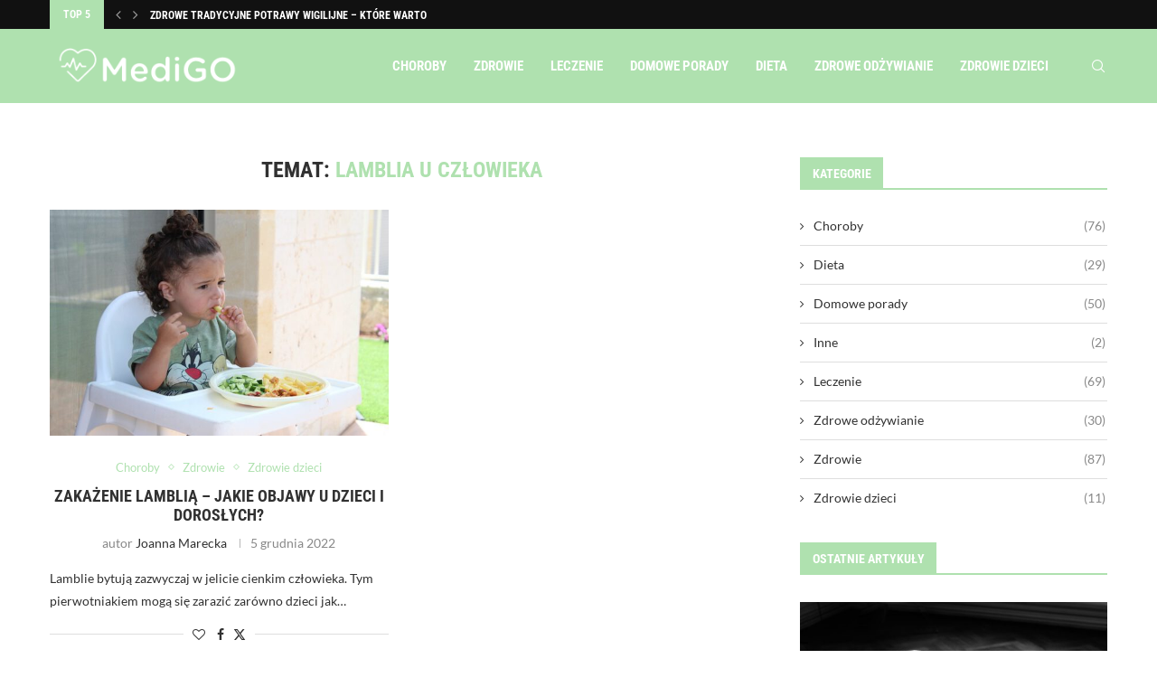

--- FILE ---
content_type: text/html; charset=UTF-8
request_url: https://medigo.pl/tag/lamblia-u-czlowieka/
body_size: 39917
content:
<!DOCTYPE html> <html lang="pl-PL"> <head><link rel="preconnect" href="https://fonts.gstatic.com" crossorigin /><link rel="dns-prefetch" href="https://fonts.gstatic.com" /><link rel="preconnect" href="https://fonts.googleapis.com" crossorigin /><link rel="dns-prefetch" href="https://fonts.googleapis.com" /> <meta charset="UTF-8"> <meta http-equiv="X-UA-Compatible" content="IE=edge"> <meta name="viewport" content="width=device-width, initial-scale=1"> <link rel="profile" href="http://gmpg.org/xfn/11"/> <link rel="shortcut icon" href="https://medigo.pl/wp-content/uploads/2023/09/favicon_medigo.png" type="image/x-icon"/> <link rel="apple-touch-icon" sizes="180x180" href="https://medigo.pl/wp-content/uploads/2023/09/favicon_medigo.png"> <link rel="alternate" type="application/rss+xml" title="Medigo RSS Feed" href="https://medigo.pl/feed/"/> <link rel="alternate" type="application/atom+xml" title="Medigo Atom Feed" href="https://medigo.pl/feed/atom/"/> <link rel="pingback"/> <!--[if lt IE 9]> [script_0] <![endif]--> <title>lamblia u człowieka &#x2d; Medigo</title> <link rel='preconnect' href='https://fonts.googleapis.com'/> <link rel='preconnect' href='https://fonts.gstatic.com'/> <meta http-equiv='x-dns-prefetch-control' content='on'> <link rel='dns-prefetch' href='//fonts.googleapis.com'/> <link rel='dns-prefetch' href='//fonts.gstatic.com'/> <link rel='dns-prefetch' href='//s.gravatar.com'/> <link rel='dns-prefetch' href='//www.google-analytics.com'/> <style>.penci-library-modal-btn {margin-left: 5px;background: #33ad67;vertical-align: top;font-size: 0 !important;}.penci-library-modal-btn:before {content: '';width: 16px;height: 16px;background-image: url('https://medigo.pl/wp-content/themes/soledad/images/penci-icon.png');background-position: center;background-size: contain;background-repeat: no-repeat;}#penci-library-modal .penci-elementor-template-library-template-name {text-align: right;flex: 1 0 0%;}</style> <meta name="robots" content="noindex,max-snippet:-1,max-image-preview:standard,max-video-preview:-1"/> <meta property="og:type" content="website"/> <meta property="og:locale" content="pl_PL"/> <meta property="og:site_name" content="Medigo"/> <meta property="og:title" content="lamblia u człowieka"/> <meta property="og:url" content="https://medigo.pl/tag/lamblia-u-czlowieka/"/> <script type="application/ld+json">{"@context":"https://schema.org","@graph":[{"@type":"WebSite","@id":"https://medigo.pl/#/schema/WebSite","url":"https://medigo.pl/","name":"Medigo","description":"zdrowie i medycyna","inLanguage":"pl-PL","potentialAction":{"@type":"SearchAction","target":{"@type":"EntryPoint","urlTemplate":"https://medigo.pl/search/{search_term_string}/"},"query-input":"required name=search_term_string"},"publisher":{"@type":"Organization","@id":"https://medigo.pl/#/schema/Organization","name":"Medigo","url":"https://medigo.pl/"}},{"@type":"CollectionPage","@id":"https://medigo.pl/tag/lamblia-u-czlowieka/","url":"https://medigo.pl/tag/lamblia-u-czlowieka/","name":"lamblia u człowieka &#x2d; Medigo","inLanguage":"pl-PL","isPartOf":{"@id":"https://medigo.pl/#/schema/WebSite"},"breadcrumb":{"@type":"BreadcrumbList","@id":"https://medigo.pl/#/schema/BreadcrumbList","itemListElement":[{"@type":"ListItem","position":1,"item":"https://medigo.pl/","name":"Medigo"},{"@type":"ListItem","position":2,"name":"lamblia u człowieka"}]}}]}</script> <link rel='dns-prefetch' href='//www.googletagmanager.com'/> <link rel='dns-prefetch' href='//fonts.googleapis.com'/> <link rel='dns-prefetch' href='//pagead2.googlesyndication.com'/> <link rel="alternate" type="application/rss+xml" title="Medigo &raquo; Kanał z wpisami" href="https://medigo.pl/feed/"/> <link rel="alternate" type="application/rss+xml" title="Medigo &raquo; Kanał z komentarzami" href="https://medigo.pl/comments/feed/"/> <link rel="alternate" type="application/rss+xml" title="Medigo &raquo; Kanał z wpisami otagowanymi jako lamblia u człowieka" href="https://medigo.pl/tag/lamblia-u-czlowieka/feed/"/> <style id='classic-theme-styles-inline-css' type='text/css'> /*! This file is auto-generated */ .wp-block-button__link{color:#fff;background-color:#32373c;border-radius:9999px;box-shadow:none;text-decoration:none;padding:calc(.667em + 2px) calc(1.333em + 2px);font-size:1.125em}.wp-block-file__button{background:#32373c;color:#fff;text-decoration:none} </style> <style id='global-styles-inline-css' type='text/css'> body{--wp--preset--color--black: #000000;--wp--preset--color--cyan-bluish-gray: #abb8c3;--wp--preset--color--white: #ffffff;--wp--preset--color--pale-pink: #f78da7;--wp--preset--color--vivid-red: #cf2e2e;--wp--preset--color--luminous-vivid-orange: #ff6900;--wp--preset--color--luminous-vivid-amber: #fcb900;--wp--preset--color--light-green-cyan: #7bdcb5;--wp--preset--color--vivid-green-cyan: #00d084;--wp--preset--color--pale-cyan-blue: #8ed1fc;--wp--preset--color--vivid-cyan-blue: #0693e3;--wp--preset--color--vivid-purple: #9b51e0;--wp--preset--gradient--vivid-cyan-blue-to-vivid-purple: linear-gradient(135deg,rgba(6,147,227,1) 0%,rgb(155,81,224) 100%);--wp--preset--gradient--light-green-cyan-to-vivid-green-cyan: linear-gradient(135deg,rgb(122,220,180) 0%,rgb(0,208,130) 100%);--wp--preset--gradient--luminous-vivid-amber-to-luminous-vivid-orange: linear-gradient(135deg,rgba(252,185,0,1) 0%,rgba(255,105,0,1) 100%);--wp--preset--gradient--luminous-vivid-orange-to-vivid-red: linear-gradient(135deg,rgba(255,105,0,1) 0%,rgb(207,46,46) 100%);--wp--preset--gradient--very-light-gray-to-cyan-bluish-gray: linear-gradient(135deg,rgb(238,238,238) 0%,rgb(169,184,195) 100%);--wp--preset--gradient--cool-to-warm-spectrum: linear-gradient(135deg,rgb(74,234,220) 0%,rgb(151,120,209) 20%,rgb(207,42,186) 40%,rgb(238,44,130) 60%,rgb(251,105,98) 80%,rgb(254,248,76) 100%);--wp--preset--gradient--blush-light-purple: linear-gradient(135deg,rgb(255,206,236) 0%,rgb(152,150,240) 100%);--wp--preset--gradient--blush-bordeaux: linear-gradient(135deg,rgb(254,205,165) 0%,rgb(254,45,45) 50%,rgb(107,0,62) 100%);--wp--preset--gradient--luminous-dusk: linear-gradient(135deg,rgb(255,203,112) 0%,rgb(199,81,192) 50%,rgb(65,88,208) 100%);--wp--preset--gradient--pale-ocean: linear-gradient(135deg,rgb(255,245,203) 0%,rgb(182,227,212) 50%,rgb(51,167,181) 100%);--wp--preset--gradient--electric-grass: linear-gradient(135deg,rgb(202,248,128) 0%,rgb(113,206,126) 100%);--wp--preset--gradient--midnight: linear-gradient(135deg,rgb(2,3,129) 0%,rgb(40,116,252) 100%);--wp--preset--font-size--small: 12px;--wp--preset--font-size--medium: 20px;--wp--preset--font-size--large: 32px;--wp--preset--font-size--x-large: 42px;--wp--preset--font-size--normal: 14px;--wp--preset--font-size--huge: 42px;--wp--preset--spacing--20: 0.44rem;--wp--preset--spacing--30: 0.67rem;--wp--preset--spacing--40: 1rem;--wp--preset--spacing--50: 1.5rem;--wp--preset--spacing--60: 2.25rem;--wp--preset--spacing--70: 3.38rem;--wp--preset--spacing--80: 5.06rem;--wp--preset--shadow--natural: 6px 6px 9px rgba(0, 0, 0, 0.2);--wp--preset--shadow--deep: 12px 12px 50px rgba(0, 0, 0, 0.4);--wp--preset--shadow--sharp: 6px 6px 0px rgba(0, 0, 0, 0.2);--wp--preset--shadow--outlined: 6px 6px 0px -3px rgba(255, 255, 255, 1), 6px 6px rgba(0, 0, 0, 1);--wp--preset--shadow--crisp: 6px 6px 0px rgba(0, 0, 0, 1);}:where(.is-layout-flex){gap: 0.5em;}:where(.is-layout-grid){gap: 0.5em;}body .is-layout-flow > .alignleft{float: left;margin-inline-start: 0;margin-inline-end: 2em;}body .is-layout-flow > .alignright{float: right;margin-inline-start: 2em;margin-inline-end: 0;}body .is-layout-flow > .aligncenter{margin-left: auto !important;margin-right: auto !important;}body .is-layout-constrained > .alignleft{float: left;margin-inline-start: 0;margin-inline-end: 2em;}body .is-layout-constrained > .alignright{float: right;margin-inline-start: 2em;margin-inline-end: 0;}body .is-layout-constrained > .aligncenter{margin-left: auto !important;margin-right: auto !important;}body .is-layout-constrained > :where(:not(.alignleft):not(.alignright):not(.alignfull)){max-width: var(--wp--style--global--content-size);margin-left: auto !important;margin-right: auto !important;}body .is-layout-constrained > .alignwide{max-width: var(--wp--style--global--wide-size);}body .is-layout-flex{display: flex;}body .is-layout-flex{flex-wrap: wrap;align-items: center;}body .is-layout-flex > *{margin: 0;}body .is-layout-grid{display: grid;}body .is-layout-grid > *{margin: 0;}:where(.wp-block-columns.is-layout-flex){gap: 2em;}:where(.wp-block-columns.is-layout-grid){gap: 2em;}:where(.wp-block-post-template.is-layout-flex){gap: 1.25em;}:where(.wp-block-post-template.is-layout-grid){gap: 1.25em;}.has-black-color{color: var(--wp--preset--color--black) !important;}.has-cyan-bluish-gray-color{color: var(--wp--preset--color--cyan-bluish-gray) !important;}.has-white-color{color: var(--wp--preset--color--white) !important;}.has-pale-pink-color{color: var(--wp--preset--color--pale-pink) !important;}.has-vivid-red-color{color: var(--wp--preset--color--vivid-red) !important;}.has-luminous-vivid-orange-color{color: var(--wp--preset--color--luminous-vivid-orange) !important;}.has-luminous-vivid-amber-color{color: var(--wp--preset--color--luminous-vivid-amber) !important;}.has-light-green-cyan-color{color: var(--wp--preset--color--light-green-cyan) !important;}.has-vivid-green-cyan-color{color: var(--wp--preset--color--vivid-green-cyan) !important;}.has-pale-cyan-blue-color{color: var(--wp--preset--color--pale-cyan-blue) !important;}.has-vivid-cyan-blue-color{color: var(--wp--preset--color--vivid-cyan-blue) !important;}.has-vivid-purple-color{color: var(--wp--preset--color--vivid-purple) !important;}.has-black-background-color{background-color: var(--wp--preset--color--black) !important;}.has-cyan-bluish-gray-background-color{background-color: var(--wp--preset--color--cyan-bluish-gray) !important;}.has-white-background-color{background-color: var(--wp--preset--color--white) !important;}.has-pale-pink-background-color{background-color: var(--wp--preset--color--pale-pink) !important;}.has-vivid-red-background-color{background-color: var(--wp--preset--color--vivid-red) !important;}.has-luminous-vivid-orange-background-color{background-color: var(--wp--preset--color--luminous-vivid-orange) !important;}.has-luminous-vivid-amber-background-color{background-color: var(--wp--preset--color--luminous-vivid-amber) !important;}.has-light-green-cyan-background-color{background-color: var(--wp--preset--color--light-green-cyan) !important;}.has-vivid-green-cyan-background-color{background-color: var(--wp--preset--color--vivid-green-cyan) !important;}.has-pale-cyan-blue-background-color{background-color: var(--wp--preset--color--pale-cyan-blue) !important;}.has-vivid-cyan-blue-background-color{background-color: var(--wp--preset--color--vivid-cyan-blue) !important;}.has-vivid-purple-background-color{background-color: var(--wp--preset--color--vivid-purple) !important;}.has-black-border-color{border-color: var(--wp--preset--color--black) !important;}.has-cyan-bluish-gray-border-color{border-color: var(--wp--preset--color--cyan-bluish-gray) !important;}.has-white-border-color{border-color: var(--wp--preset--color--white) !important;}.has-pale-pink-border-color{border-color: var(--wp--preset--color--pale-pink) !important;}.has-vivid-red-border-color{border-color: var(--wp--preset--color--vivid-red) !important;}.has-luminous-vivid-orange-border-color{border-color: var(--wp--preset--color--luminous-vivid-orange) !important;}.has-luminous-vivid-amber-border-color{border-color: var(--wp--preset--color--luminous-vivid-amber) !important;}.has-light-green-cyan-border-color{border-color: var(--wp--preset--color--light-green-cyan) !important;}.has-vivid-green-cyan-border-color{border-color: var(--wp--preset--color--vivid-green-cyan) !important;}.has-pale-cyan-blue-border-color{border-color: var(--wp--preset--color--pale-cyan-blue) !important;}.has-vivid-cyan-blue-border-color{border-color: var(--wp--preset--color--vivid-cyan-blue) !important;}.has-vivid-purple-border-color{border-color: var(--wp--preset--color--vivid-purple) !important;}.has-vivid-cyan-blue-to-vivid-purple-gradient-background{background: var(--wp--preset--gradient--vivid-cyan-blue-to-vivid-purple) !important;}.has-light-green-cyan-to-vivid-green-cyan-gradient-background{background: var(--wp--preset--gradient--light-green-cyan-to-vivid-green-cyan) !important;}.has-luminous-vivid-amber-to-luminous-vivid-orange-gradient-background{background: var(--wp--preset--gradient--luminous-vivid-amber-to-luminous-vivid-orange) !important;}.has-luminous-vivid-orange-to-vivid-red-gradient-background{background: var(--wp--preset--gradient--luminous-vivid-orange-to-vivid-red) !important;}.has-very-light-gray-to-cyan-bluish-gray-gradient-background{background: var(--wp--preset--gradient--very-light-gray-to-cyan-bluish-gray) !important;}.has-cool-to-warm-spectrum-gradient-background{background: var(--wp--preset--gradient--cool-to-warm-spectrum) !important;}.has-blush-light-purple-gradient-background{background: var(--wp--preset--gradient--blush-light-purple) !important;}.has-blush-bordeaux-gradient-background{background: var(--wp--preset--gradient--blush-bordeaux) !important;}.has-luminous-dusk-gradient-background{background: var(--wp--preset--gradient--luminous-dusk) !important;}.has-pale-ocean-gradient-background{background: var(--wp--preset--gradient--pale-ocean) !important;}.has-electric-grass-gradient-background{background: var(--wp--preset--gradient--electric-grass) !important;}.has-midnight-gradient-background{background: var(--wp--preset--gradient--midnight) !important;}.has-small-font-size{font-size: var(--wp--preset--font-size--small) !important;}.has-medium-font-size{font-size: var(--wp--preset--font-size--medium) !important;}.has-large-font-size{font-size: var(--wp--preset--font-size--large) !important;}.has-x-large-font-size{font-size: var(--wp--preset--font-size--x-large) !important;} .wp-block-navigation a:where(:not(.wp-element-button)){color: inherit;} :where(.wp-block-post-template.is-layout-flex){gap: 1.25em;}:where(.wp-block-post-template.is-layout-grid){gap: 1.25em;} :where(.wp-block-columns.is-layout-flex){gap: 2em;}:where(.wp-block-columns.is-layout-grid){gap: 2em;} .wp-block-pullquote{font-size: 1.5em;line-height: 1.6;} </style> <style data-penci-cache='cached' id='soledad_pagespeed-contact-form-7-css'>@keyframes spin{from{transform:rotate(0deg);}to{transform:rotate(360deg);}}@keyframes blink{from{opacity:0;}50%{opacity:1;}to{opacity:0;}}</style><link rel="stylesheet" id="contact-form-7-css" media="all" data-soledad_pagespeed-delay data-href="https://medigo.pl/wp-content/plugins/contact-form-7/includes/css/styles.css"/> <style data-penci-cache='cached' id='soledad_pagespeed-penci-review-css'>@font-face{font-family:"star";src:url("https://medigo.pl/wp-content/plugins/penci-review/css/style.css../fonts/star.eot");src:url("https://medigo.pl/wp-content/plugins/penci-review/css/style.css../fonts/star.eot?#iefix") format("embedded-opentype"),url("https://medigo.pl/wp-content/plugins/penci-review/css/style.css../fonts/star.woff") format("woff"),url("https://medigo.pl/wp-content/plugins/penci-review/css/style.css../fonts/star.ttf") format("truetype"),url("https://medigo.pl/wp-content/plugins/penci-review/css/style.css../fonts/star.svg#star") format("svg");font-weight:normal;font-style:normal;}</style><link rel="stylesheet" id="penci-review-css" media="all" data-soledad_pagespeed-delay data-href="https://medigo.pl/wp-content/plugins/penci-review/css/style.css"/> <style data-penci-cache='cached' id='soledad_pagespeed-penci-oswald-css'>@font-face{font-family:"Oswald";font-style:normal;font-weight:400;font-display:swap;src:url("https://fonts.gstatic.com/s/oswald/v53/TK3_WkUHHAIjg75cFRf3bXL8LICs1_FvsUtiZTaR.woff2") format("woff2");unicode-range:U+0460-052F,U+1C80-1C88,U+20B4,U+2DE0-2DFF,U+A640-A69F,U+FE2E-FE2F;}@font-face{font-family:"Oswald";font-style:normal;font-weight:400;font-display:swap;src:url("https://fonts.gstatic.com/s/oswald/v53/TK3_WkUHHAIjg75cFRf3bXL8LICs1_FvsUJiZTaR.woff2") format("woff2");unicode-range:U+0301,U+0400-045F,U+0490-0491,U+04B0-04B1,U+2116;}@font-face{font-family:"Oswald";font-style:normal;font-weight:400;font-display:swap;src:url("https://fonts.gstatic.com/s/oswald/v53/TK3_WkUHHAIjg75cFRf3bXL8LICs1_FvsUliZTaR.woff2") format("woff2");unicode-range:U+0102-0103,U+0110-0111,U+0128-0129,U+0168-0169,U+01A0-01A1,U+01AF-01B0,U+0300-0301,U+0303-0304,U+0308-0309,U+0323,U+0329,U+1EA0-1EF9,U+20AB;}@font-face{font-family:"Oswald";font-style:normal;font-weight:400;font-display:swap;src:url("https://fonts.gstatic.com/s/oswald/v53/TK3_WkUHHAIjg75cFRf3bXL8LICs1_FvsUhiZTaR.woff2") format("woff2");unicode-range:U+0100-02AF,U+0304,U+0308,U+0329,U+1E00-1E9F,U+1EF2-1EFF,U+2020,U+20A0-20AB,U+20AD-20CF,U+2113,U+2C60-2C7F,U+A720-A7FF;}@font-face{font-family:"Oswald";font-style:normal;font-weight:400;font-display:swap;src:url("https://fonts.gstatic.com/s/oswald/v53/TK3_WkUHHAIjg75cFRf3bXL8LICs1_FvsUZiZQ.woff2") format("woff2");unicode-range:U+0000-00FF,U+0131,U+0152-0153,U+02BB-02BC,U+02C6,U+02DA,U+02DC,U+0304,U+0308,U+0329,U+2000-206F,U+2074,U+20AC,U+2122,U+2191,U+2193,U+2212,U+2215,U+FEFF,U+FFFD;}</style><link rel="stylesheet" id="penci-oswald-css" media="all" data-soledad_pagespeed-delay data-href="https://fonts.googleapis.com/css?family=Oswald%3A400&amp;display=swap"/> <link rel='stylesheet' id='relatizer-top-menu-styles-css' href='https://medigo.pl/wp-content/plugins/relatizer/assets/css/top-menu.css' type='text/css' media='all'/> <style data-penci-cache='cached' id='soledad_pagespeed-penci-fonts-css'>@font-face{font-family:"Lato";font-style:italic;font-weight:300;font-display:swap;src:url("https://fonts.gstatic.com/s/lato/v24/S6u_w4BMUTPHjxsI9w2_FQft1dw.woff2") format("woff2");unicode-range:U+0100-02AF,U+0304,U+0308,U+0329,U+1E00-1E9F,U+1EF2-1EFF,U+2020,U+20A0-20AB,U+20AD-20CF,U+2113,U+2C60-2C7F,U+A720-A7FF;}@font-face{font-family:"Lato";font-style:italic;font-weight:300;font-display:swap;src:url("https://fonts.gstatic.com/s/lato/v24/S6u_w4BMUTPHjxsI9w2_Gwft.woff2") format("woff2");unicode-range:U+0000-00FF,U+0131,U+0152-0153,U+02BB-02BC,U+02C6,U+02DA,U+02DC,U+0304,U+0308,U+0329,U+2000-206F,U+2074,U+20AC,U+2122,U+2191,U+2193,U+2212,U+2215,U+FEFF,U+FFFD;}@font-face{font-family:"Lato";font-style:italic;font-weight:400;font-display:swap;src:url("https://fonts.gstatic.com/s/lato/v24/S6u8w4BMUTPHjxsAUi-qJCY.woff2") format("woff2");unicode-range:U+0100-02AF,U+0304,U+0308,U+0329,U+1E00-1E9F,U+1EF2-1EFF,U+2020,U+20A0-20AB,U+20AD-20CF,U+2113,U+2C60-2C7F,U+A720-A7FF;}@font-face{font-family:"Lato";font-style:italic;font-weight:400;font-display:swap;src:url("https://fonts.gstatic.com/s/lato/v24/S6u8w4BMUTPHjxsAXC-q.woff2") format("woff2");unicode-range:U+0000-00FF,U+0131,U+0152-0153,U+02BB-02BC,U+02C6,U+02DA,U+02DC,U+0304,U+0308,U+0329,U+2000-206F,U+2074,U+20AC,U+2122,U+2191,U+2193,U+2212,U+2215,U+FEFF,U+FFFD;}@font-face{font-family:"Lato";font-style:italic;font-weight:700;font-display:swap;src:url("https://fonts.gstatic.com/s/lato/v24/S6u_w4BMUTPHjxsI5wq_FQft1dw.woff2") format("woff2");unicode-range:U+0100-02AF,U+0304,U+0308,U+0329,U+1E00-1E9F,U+1EF2-1EFF,U+2020,U+20A0-20AB,U+20AD-20CF,U+2113,U+2C60-2C7F,U+A720-A7FF;}@font-face{font-family:"Lato";font-style:italic;font-weight:700;font-display:swap;src:url("https://fonts.gstatic.com/s/lato/v24/S6u_w4BMUTPHjxsI5wq_Gwft.woff2") format("woff2");unicode-range:U+0000-00FF,U+0131,U+0152-0153,U+02BB-02BC,U+02C6,U+02DA,U+02DC,U+0304,U+0308,U+0329,U+2000-206F,U+2074,U+20AC,U+2122,U+2191,U+2193,U+2212,U+2215,U+FEFF,U+FFFD;}@font-face{font-family:"Lato";font-style:normal;font-weight:300;font-display:swap;src:url("https://fonts.gstatic.com/s/lato/v24/S6u9w4BMUTPHh7USSwaPGR_p.woff2") format("woff2");unicode-range:U+0100-02AF,U+0304,U+0308,U+0329,U+1E00-1E9F,U+1EF2-1EFF,U+2020,U+20A0-20AB,U+20AD-20CF,U+2113,U+2C60-2C7F,U+A720-A7FF;}@font-face{font-family:"Lato";font-style:normal;font-weight:300;font-display:swap;src:url("https://fonts.gstatic.com/s/lato/v24/S6u9w4BMUTPHh7USSwiPGQ.woff2") format("woff2");unicode-range:U+0000-00FF,U+0131,U+0152-0153,U+02BB-02BC,U+02C6,U+02DA,U+02DC,U+0304,U+0308,U+0329,U+2000-206F,U+2074,U+20AC,U+2122,U+2191,U+2193,U+2212,U+2215,U+FEFF,U+FFFD;}@font-face{font-family:"Lato";font-style:normal;font-weight:400;font-display:swap;src:url("https://fonts.gstatic.com/s/lato/v24/S6uyw4BMUTPHjxAwXjeu.woff2") format("woff2");unicode-range:U+0100-02AF,U+0304,U+0308,U+0329,U+1E00-1E9F,U+1EF2-1EFF,U+2020,U+20A0-20AB,U+20AD-20CF,U+2113,U+2C60-2C7F,U+A720-A7FF;}@font-face{font-family:"Lato";font-style:normal;font-weight:400;font-display:swap;src:url("https://fonts.gstatic.com/s/lato/v24/S6uyw4BMUTPHjx4wXg.woff2") format("woff2");unicode-range:U+0000-00FF,U+0131,U+0152-0153,U+02BB-02BC,U+02C6,U+02DA,U+02DC,U+0304,U+0308,U+0329,U+2000-206F,U+2074,U+20AC,U+2122,U+2191,U+2193,U+2212,U+2215,U+FEFF,U+FFFD;}@font-face{font-family:"Lato";font-style:normal;font-weight:700;font-display:swap;src:url("https://fonts.gstatic.com/s/lato/v24/S6u9w4BMUTPHh6UVSwaPGR_p.woff2") format("woff2");unicode-range:U+0100-02AF,U+0304,U+0308,U+0329,U+1E00-1E9F,U+1EF2-1EFF,U+2020,U+20A0-20AB,U+20AD-20CF,U+2113,U+2C60-2C7F,U+A720-A7FF;}@font-face{font-family:"Lato";font-style:normal;font-weight:700;font-display:swap;src:url("https://fonts.gstatic.com/s/lato/v24/S6u9w4BMUTPHh6UVSwiPGQ.woff2") format("woff2");unicode-range:U+0000-00FF,U+0131,U+0152-0153,U+02BB-02BC,U+02C6,U+02DA,U+02DC,U+0304,U+0308,U+0329,U+2000-206F,U+2074,U+20AC,U+2122,U+2191,U+2193,U+2212,U+2215,U+FEFF,U+FFFD;}@font-face{font-family:"Roboto Condensed";font-style:italic;font-weight:300;font-display:swap;src:url("https://fonts.gstatic.com/s/robotocondensed/v27/ieVj2ZhZI2eCN5jzbjEETS9weq8-19eLAgM9UvI.woff2") format("woff2");unicode-range:U+0460-052F,U+1C80-1C88,U+20B4,U+2DE0-2DFF,U+A640-A69F,U+FE2E-FE2F;}@font-face{font-family:"Roboto Condensed";font-style:italic;font-weight:300;font-display:swap;src:url("https://fonts.gstatic.com/s/robotocondensed/v27/ieVj2ZhZI2eCN5jzbjEETS9weq8-19eLCwM9UvI.woff2") format("woff2");unicode-range:U+0301,U+0400-045F,U+0490-0491,U+04B0-04B1,U+2116;}@font-face{font-family:"Roboto Condensed";font-style:italic;font-weight:300;font-display:swap;src:url("https://fonts.gstatic.com/s/robotocondensed/v27/ieVj2ZhZI2eCN5jzbjEETS9weq8-19eLAwM9UvI.woff2") format("woff2");unicode-range:U+1F00-1FFF;}@font-face{font-family:"Roboto Condensed";font-style:italic;font-weight:300;font-display:swap;src:url("https://fonts.gstatic.com/s/robotocondensed/v27/ieVj2ZhZI2eCN5jzbjEETS9weq8-19eLDAM9UvI.woff2") format("woff2");unicode-range:U+0370-03FF;}@font-face{font-family:"Roboto Condensed";font-style:italic;font-weight:300;font-display:swap;src:url("https://fonts.gstatic.com/s/robotocondensed/v27/ieVj2ZhZI2eCN5jzbjEETS9weq8-19eLAAM9UvI.woff2") format("woff2");unicode-range:U+0102-0103,U+0110-0111,U+0128-0129,U+0168-0169,U+01A0-01A1,U+01AF-01B0,U+0300-0301,U+0303-0304,U+0308-0309,U+0323,U+0329,U+1EA0-1EF9,U+20AB;}@font-face{font-family:"Roboto Condensed";font-style:italic;font-weight:300;font-display:swap;src:url("https://fonts.gstatic.com/s/robotocondensed/v27/ieVj2ZhZI2eCN5jzbjEETS9weq8-19eLAQM9UvI.woff2") format("woff2");unicode-range:U+0100-02AF,U+0304,U+0308,U+0329,U+1E00-1E9F,U+1EF2-1EFF,U+2020,U+20A0-20AB,U+20AD-20CF,U+2113,U+2C60-2C7F,U+A720-A7FF;}@font-face{font-family:"Roboto Condensed";font-style:italic;font-weight:300;font-display:swap;src:url("https://fonts.gstatic.com/s/robotocondensed/v27/ieVj2ZhZI2eCN5jzbjEETS9weq8-19eLDwM9.woff2") format("woff2");unicode-range:U+0000-00FF,U+0131,U+0152-0153,U+02BB-02BC,U+02C6,U+02DA,U+02DC,U+0304,U+0308,U+0329,U+2000-206F,U+2074,U+20AC,U+2122,U+2191,U+2193,U+2212,U+2215,U+FEFF,U+FFFD;}@font-face{font-family:"Roboto Condensed";font-style:italic;font-weight:400;font-display:swap;src:url("https://fonts.gstatic.com/s/robotocondensed/v27/ieVj2ZhZI2eCN5jzbjEETS9weq8-19eLAgM9UvI.woff2") format("woff2");unicode-range:U+0460-052F,U+1C80-1C88,U+20B4,U+2DE0-2DFF,U+A640-A69F,U+FE2E-FE2F;}@font-face{font-family:"Roboto Condensed";font-style:italic;font-weight:400;font-display:swap;src:url("https://fonts.gstatic.com/s/robotocondensed/v27/ieVj2ZhZI2eCN5jzbjEETS9weq8-19eLCwM9UvI.woff2") format("woff2");unicode-range:U+0301,U+0400-045F,U+0490-0491,U+04B0-04B1,U+2116;}@font-face{font-family:"Roboto Condensed";font-style:italic;font-weight:400;font-display:swap;src:url("https://fonts.gstatic.com/s/robotocondensed/v27/ieVj2ZhZI2eCN5jzbjEETS9weq8-19eLAwM9UvI.woff2") format("woff2");unicode-range:U+1F00-1FFF;}@font-face{font-family:"Roboto Condensed";font-style:italic;font-weight:400;font-display:swap;src:url("https://fonts.gstatic.com/s/robotocondensed/v27/ieVj2ZhZI2eCN5jzbjEETS9weq8-19eLDAM9UvI.woff2") format("woff2");unicode-range:U+0370-03FF;}@font-face{font-family:"Roboto Condensed";font-style:italic;font-weight:400;font-display:swap;src:url("https://fonts.gstatic.com/s/robotocondensed/v27/ieVj2ZhZI2eCN5jzbjEETS9weq8-19eLAAM9UvI.woff2") format("woff2");unicode-range:U+0102-0103,U+0110-0111,U+0128-0129,U+0168-0169,U+01A0-01A1,U+01AF-01B0,U+0300-0301,U+0303-0304,U+0308-0309,U+0323,U+0329,U+1EA0-1EF9,U+20AB;}@font-face{font-family:"Roboto Condensed";font-style:italic;font-weight:400;font-display:swap;src:url("https://fonts.gstatic.com/s/robotocondensed/v27/ieVj2ZhZI2eCN5jzbjEETS9weq8-19eLAQM9UvI.woff2") format("woff2");unicode-range:U+0100-02AF,U+0304,U+0308,U+0329,U+1E00-1E9F,U+1EF2-1EFF,U+2020,U+20A0-20AB,U+20AD-20CF,U+2113,U+2C60-2C7F,U+A720-A7FF;}@font-face{font-family:"Roboto Condensed";font-style:italic;font-weight:400;font-display:swap;src:url("https://fonts.gstatic.com/s/robotocondensed/v27/ieVj2ZhZI2eCN5jzbjEETS9weq8-19eLDwM9.woff2") format("woff2");unicode-range:U+0000-00FF,U+0131,U+0152-0153,U+02BB-02BC,U+02C6,U+02DA,U+02DC,U+0304,U+0308,U+0329,U+2000-206F,U+2074,U+20AC,U+2122,U+2191,U+2193,U+2212,U+2215,U+FEFF,U+FFFD;}@font-face{font-family:"Roboto Condensed";font-style:italic;font-weight:500;font-display:swap;src:url("https://fonts.gstatic.com/s/robotocondensed/v27/ieVj2ZhZI2eCN5jzbjEETS9weq8-19eLAgM9UvI.woff2") format("woff2");unicode-range:U+0460-052F,U+1C80-1C88,U+20B4,U+2DE0-2DFF,U+A640-A69F,U+FE2E-FE2F;}@font-face{font-family:"Roboto Condensed";font-style:italic;font-weight:500;font-display:swap;src:url("https://fonts.gstatic.com/s/robotocondensed/v27/ieVj2ZhZI2eCN5jzbjEETS9weq8-19eLCwM9UvI.woff2") format("woff2");unicode-range:U+0301,U+0400-045F,U+0490-0491,U+04B0-04B1,U+2116;}@font-face{font-family:"Roboto Condensed";font-style:italic;font-weight:500;font-display:swap;src:url("https://fonts.gstatic.com/s/robotocondensed/v27/ieVj2ZhZI2eCN5jzbjEETS9weq8-19eLAwM9UvI.woff2") format("woff2");unicode-range:U+1F00-1FFF;}@font-face{font-family:"Roboto Condensed";font-style:italic;font-weight:500;font-display:swap;src:url("https://fonts.gstatic.com/s/robotocondensed/v27/ieVj2ZhZI2eCN5jzbjEETS9weq8-19eLDAM9UvI.woff2") format("woff2");unicode-range:U+0370-03FF;}@font-face{font-family:"Roboto Condensed";font-style:italic;font-weight:500;font-display:swap;src:url("https://fonts.gstatic.com/s/robotocondensed/v27/ieVj2ZhZI2eCN5jzbjEETS9weq8-19eLAAM9UvI.woff2") format("woff2");unicode-range:U+0102-0103,U+0110-0111,U+0128-0129,U+0168-0169,U+01A0-01A1,U+01AF-01B0,U+0300-0301,U+0303-0304,U+0308-0309,U+0323,U+0329,U+1EA0-1EF9,U+20AB;}@font-face{font-family:"Roboto Condensed";font-style:italic;font-weight:500;font-display:swap;src:url("https://fonts.gstatic.com/s/robotocondensed/v27/ieVj2ZhZI2eCN5jzbjEETS9weq8-19eLAQM9UvI.woff2") format("woff2");unicode-range:U+0100-02AF,U+0304,U+0308,U+0329,U+1E00-1E9F,U+1EF2-1EFF,U+2020,U+20A0-20AB,U+20AD-20CF,U+2113,U+2C60-2C7F,U+A720-A7FF;}@font-face{font-family:"Roboto Condensed";font-style:italic;font-weight:500;font-display:swap;src:url("https://fonts.gstatic.com/s/robotocondensed/v27/ieVj2ZhZI2eCN5jzbjEETS9weq8-19eLDwM9.woff2") format("woff2");unicode-range:U+0000-00FF,U+0131,U+0152-0153,U+02BB-02BC,U+02C6,U+02DA,U+02DC,U+0304,U+0308,U+0329,U+2000-206F,U+2074,U+20AC,U+2122,U+2191,U+2193,U+2212,U+2215,U+FEFF,U+FFFD;}@font-face{font-family:"Roboto Condensed";font-style:italic;font-weight:700;font-display:swap;src:url("https://fonts.gstatic.com/s/robotocondensed/v27/ieVj2ZhZI2eCN5jzbjEETS9weq8-19eLAgM9UvI.woff2") format("woff2");unicode-range:U+0460-052F,U+1C80-1C88,U+20B4,U+2DE0-2DFF,U+A640-A69F,U+FE2E-FE2F;}@font-face{font-family:"Roboto Condensed";font-style:italic;font-weight:700;font-display:swap;src:url("https://fonts.gstatic.com/s/robotocondensed/v27/ieVj2ZhZI2eCN5jzbjEETS9weq8-19eLCwM9UvI.woff2") format("woff2");unicode-range:U+0301,U+0400-045F,U+0490-0491,U+04B0-04B1,U+2116;}@font-face{font-family:"Roboto Condensed";font-style:italic;font-weight:700;font-display:swap;src:url("https://fonts.gstatic.com/s/robotocondensed/v27/ieVj2ZhZI2eCN5jzbjEETS9weq8-19eLAwM9UvI.woff2") format("woff2");unicode-range:U+1F00-1FFF;}@font-face{font-family:"Roboto Condensed";font-style:italic;font-weight:700;font-display:swap;src:url("https://fonts.gstatic.com/s/robotocondensed/v27/ieVj2ZhZI2eCN5jzbjEETS9weq8-19eLDAM9UvI.woff2") format("woff2");unicode-range:U+0370-03FF;}@font-face{font-family:"Roboto Condensed";font-style:italic;font-weight:700;font-display:swap;src:url("https://fonts.gstatic.com/s/robotocondensed/v27/ieVj2ZhZI2eCN5jzbjEETS9weq8-19eLAAM9UvI.woff2") format("woff2");unicode-range:U+0102-0103,U+0110-0111,U+0128-0129,U+0168-0169,U+01A0-01A1,U+01AF-01B0,U+0300-0301,U+0303-0304,U+0308-0309,U+0323,U+0329,U+1EA0-1EF9,U+20AB;}@font-face{font-family:"Roboto Condensed";font-style:italic;font-weight:700;font-display:swap;src:url("https://fonts.gstatic.com/s/robotocondensed/v27/ieVj2ZhZI2eCN5jzbjEETS9weq8-19eLAQM9UvI.woff2") format("woff2");unicode-range:U+0100-02AF,U+0304,U+0308,U+0329,U+1E00-1E9F,U+1EF2-1EFF,U+2020,U+20A0-20AB,U+20AD-20CF,U+2113,U+2C60-2C7F,U+A720-A7FF;}@font-face{font-family:"Roboto Condensed";font-style:italic;font-weight:700;font-display:swap;src:url("https://fonts.gstatic.com/s/robotocondensed/v27/ieVj2ZhZI2eCN5jzbjEETS9weq8-19eLDwM9.woff2") format("woff2");unicode-range:U+0000-00FF,U+0131,U+0152-0153,U+02BB-02BC,U+02C6,U+02DA,U+02DC,U+0304,U+0308,U+0329,U+2000-206F,U+2074,U+20AC,U+2122,U+2191,U+2193,U+2212,U+2215,U+FEFF,U+FFFD;}@font-face{font-family:"Roboto Condensed";font-style:italic;font-weight:800;font-display:swap;src:url("https://fonts.gstatic.com/s/robotocondensed/v27/ieVj2ZhZI2eCN5jzbjEETS9weq8-19eLAgM9UvI.woff2") format("woff2");unicode-range:U+0460-052F,U+1C80-1C88,U+20B4,U+2DE0-2DFF,U+A640-A69F,U+FE2E-FE2F;}@font-face{font-family:"Roboto Condensed";font-style:italic;font-weight:800;font-display:swap;src:url("https://fonts.gstatic.com/s/robotocondensed/v27/ieVj2ZhZI2eCN5jzbjEETS9weq8-19eLCwM9UvI.woff2") format("woff2");unicode-range:U+0301,U+0400-045F,U+0490-0491,U+04B0-04B1,U+2116;}@font-face{font-family:"Roboto Condensed";font-style:italic;font-weight:800;font-display:swap;src:url("https://fonts.gstatic.com/s/robotocondensed/v27/ieVj2ZhZI2eCN5jzbjEETS9weq8-19eLAwM9UvI.woff2") format("woff2");unicode-range:U+1F00-1FFF;}@font-face{font-family:"Roboto Condensed";font-style:italic;font-weight:800;font-display:swap;src:url("https://fonts.gstatic.com/s/robotocondensed/v27/ieVj2ZhZI2eCN5jzbjEETS9weq8-19eLDAM9UvI.woff2") format("woff2");unicode-range:U+0370-03FF;}@font-face{font-family:"Roboto Condensed";font-style:italic;font-weight:800;font-display:swap;src:url("https://fonts.gstatic.com/s/robotocondensed/v27/ieVj2ZhZI2eCN5jzbjEETS9weq8-19eLAAM9UvI.woff2") format("woff2");unicode-range:U+0102-0103,U+0110-0111,U+0128-0129,U+0168-0169,U+01A0-01A1,U+01AF-01B0,U+0300-0301,U+0303-0304,U+0308-0309,U+0323,U+0329,U+1EA0-1EF9,U+20AB;}@font-face{font-family:"Roboto Condensed";font-style:italic;font-weight:800;font-display:swap;src:url("https://fonts.gstatic.com/s/robotocondensed/v27/ieVj2ZhZI2eCN5jzbjEETS9weq8-19eLAQM9UvI.woff2") format("woff2");unicode-range:U+0100-02AF,U+0304,U+0308,U+0329,U+1E00-1E9F,U+1EF2-1EFF,U+2020,U+20A0-20AB,U+20AD-20CF,U+2113,U+2C60-2C7F,U+A720-A7FF;}@font-face{font-family:"Roboto Condensed";font-style:italic;font-weight:800;font-display:swap;src:url("https://fonts.gstatic.com/s/robotocondensed/v27/ieVj2ZhZI2eCN5jzbjEETS9weq8-19eLDwM9.woff2") format("woff2");unicode-range:U+0000-00FF,U+0131,U+0152-0153,U+02BB-02BC,U+02C6,U+02DA,U+02DC,U+0304,U+0308,U+0329,U+2000-206F,U+2074,U+20AC,U+2122,U+2191,U+2193,U+2212,U+2215,U+FEFF,U+FFFD;}@font-face{font-family:"Roboto Condensed";font-style:normal;font-weight:300;font-display:swap;src:url("https://fonts.gstatic.com/s/robotocondensed/v27/ieVl2ZhZI2eCN5jzbjEETS9weq8-19-7DRs5.woff2") format("woff2");unicode-range:U+0460-052F,U+1C80-1C88,U+20B4,U+2DE0-2DFF,U+A640-A69F,U+FE2E-FE2F;}@font-face{font-family:"Roboto Condensed";font-style:normal;font-weight:300;font-display:swap;src:url("https://fonts.gstatic.com/s/robotocondensed/v27/ieVl2ZhZI2eCN5jzbjEETS9weq8-19a7DRs5.woff2") format("woff2");unicode-range:U+0301,U+0400-045F,U+0490-0491,U+04B0-04B1,U+2116;}@font-face{font-family:"Roboto Condensed";font-style:normal;font-weight:300;font-display:swap;src:url("https://fonts.gstatic.com/s/robotocondensed/v27/ieVl2ZhZI2eCN5jzbjEETS9weq8-1967DRs5.woff2") format("woff2");unicode-range:U+1F00-1FFF;}@font-face{font-family:"Roboto Condensed";font-style:normal;font-weight:300;font-display:swap;src:url("https://fonts.gstatic.com/s/robotocondensed/v27/ieVl2ZhZI2eCN5jzbjEETS9weq8-19G7DRs5.woff2") format("woff2");unicode-range:U+0370-03FF;}@font-face{font-family:"Roboto Condensed";font-style:normal;font-weight:300;font-display:swap;src:url("https://fonts.gstatic.com/s/robotocondensed/v27/ieVl2ZhZI2eCN5jzbjEETS9weq8-1927DRs5.woff2") format("woff2");unicode-range:U+0102-0103,U+0110-0111,U+0128-0129,U+0168-0169,U+01A0-01A1,U+01AF-01B0,U+0300-0301,U+0303-0304,U+0308-0309,U+0323,U+0329,U+1EA0-1EF9,U+20AB;}@font-face{font-family:"Roboto Condensed";font-style:normal;font-weight:300;font-display:swap;src:url("https://fonts.gstatic.com/s/robotocondensed/v27/ieVl2ZhZI2eCN5jzbjEETS9weq8-19y7DRs5.woff2") format("woff2");unicode-range:U+0100-02AF,U+0304,U+0308,U+0329,U+1E00-1E9F,U+1EF2-1EFF,U+2020,U+20A0-20AB,U+20AD-20CF,U+2113,U+2C60-2C7F,U+A720-A7FF;}@font-face{font-family:"Roboto Condensed";font-style:normal;font-weight:300;font-display:swap;src:url("https://fonts.gstatic.com/s/robotocondensed/v27/ieVl2ZhZI2eCN5jzbjEETS9weq8-19K7DQ.woff2") format("woff2");unicode-range:U+0000-00FF,U+0131,U+0152-0153,U+02BB-02BC,U+02C6,U+02DA,U+02DC,U+0304,U+0308,U+0329,U+2000-206F,U+2074,U+20AC,U+2122,U+2191,U+2193,U+2212,U+2215,U+FEFF,U+FFFD;}@font-face{font-family:"Roboto Condensed";font-style:normal;font-weight:400;font-display:swap;src:url("https://fonts.gstatic.com/s/robotocondensed/v27/ieVl2ZhZI2eCN5jzbjEETS9weq8-19-7DRs5.woff2") format("woff2");unicode-range:U+0460-052F,U+1C80-1C88,U+20B4,U+2DE0-2DFF,U+A640-A69F,U+FE2E-FE2F;}@font-face{font-family:"Roboto Condensed";font-style:normal;font-weight:400;font-display:swap;src:url("https://fonts.gstatic.com/s/robotocondensed/v27/ieVl2ZhZI2eCN5jzbjEETS9weq8-19a7DRs5.woff2") format("woff2");unicode-range:U+0301,U+0400-045F,U+0490-0491,U+04B0-04B1,U+2116;}@font-face{font-family:"Roboto Condensed";font-style:normal;font-weight:400;font-display:swap;src:url("https://fonts.gstatic.com/s/robotocondensed/v27/ieVl2ZhZI2eCN5jzbjEETS9weq8-1967DRs5.woff2") format("woff2");unicode-range:U+1F00-1FFF;}@font-face{font-family:"Roboto Condensed";font-style:normal;font-weight:400;font-display:swap;src:url("https://fonts.gstatic.com/s/robotocondensed/v27/ieVl2ZhZI2eCN5jzbjEETS9weq8-19G7DRs5.woff2") format("woff2");unicode-range:U+0370-03FF;}@font-face{font-family:"Roboto Condensed";font-style:normal;font-weight:400;font-display:swap;src:url("https://fonts.gstatic.com/s/robotocondensed/v27/ieVl2ZhZI2eCN5jzbjEETS9weq8-1927DRs5.woff2") format("woff2");unicode-range:U+0102-0103,U+0110-0111,U+0128-0129,U+0168-0169,U+01A0-01A1,U+01AF-01B0,U+0300-0301,U+0303-0304,U+0308-0309,U+0323,U+0329,U+1EA0-1EF9,U+20AB;}@font-face{font-family:"Roboto Condensed";font-style:normal;font-weight:400;font-display:swap;src:url("https://fonts.gstatic.com/s/robotocondensed/v27/ieVl2ZhZI2eCN5jzbjEETS9weq8-19y7DRs5.woff2") format("woff2");unicode-range:U+0100-02AF,U+0304,U+0308,U+0329,U+1E00-1E9F,U+1EF2-1EFF,U+2020,U+20A0-20AB,U+20AD-20CF,U+2113,U+2C60-2C7F,U+A720-A7FF;}@font-face{font-family:"Roboto Condensed";font-style:normal;font-weight:400;font-display:swap;src:url("https://fonts.gstatic.com/s/robotocondensed/v27/ieVl2ZhZI2eCN5jzbjEETS9weq8-19K7DQ.woff2") format("woff2");unicode-range:U+0000-00FF,U+0131,U+0152-0153,U+02BB-02BC,U+02C6,U+02DA,U+02DC,U+0304,U+0308,U+0329,U+2000-206F,U+2074,U+20AC,U+2122,U+2191,U+2193,U+2212,U+2215,U+FEFF,U+FFFD;}@font-face{font-family:"Roboto Condensed";font-style:normal;font-weight:500;font-display:swap;src:url("https://fonts.gstatic.com/s/robotocondensed/v27/ieVl2ZhZI2eCN5jzbjEETS9weq8-19-7DRs5.woff2") format("woff2");unicode-range:U+0460-052F,U+1C80-1C88,U+20B4,U+2DE0-2DFF,U+A640-A69F,U+FE2E-FE2F;}@font-face{font-family:"Roboto Condensed";font-style:normal;font-weight:500;font-display:swap;src:url("https://fonts.gstatic.com/s/robotocondensed/v27/ieVl2ZhZI2eCN5jzbjEETS9weq8-19a7DRs5.woff2") format("woff2");unicode-range:U+0301,U+0400-045F,U+0490-0491,U+04B0-04B1,U+2116;}@font-face{font-family:"Roboto Condensed";font-style:normal;font-weight:500;font-display:swap;src:url("https://fonts.gstatic.com/s/robotocondensed/v27/ieVl2ZhZI2eCN5jzbjEETS9weq8-1967DRs5.woff2") format("woff2");unicode-range:U+1F00-1FFF;}@font-face{font-family:"Roboto Condensed";font-style:normal;font-weight:500;font-display:swap;src:url("https://fonts.gstatic.com/s/robotocondensed/v27/ieVl2ZhZI2eCN5jzbjEETS9weq8-19G7DRs5.woff2") format("woff2");unicode-range:U+0370-03FF;}@font-face{font-family:"Roboto Condensed";font-style:normal;font-weight:500;font-display:swap;src:url("https://fonts.gstatic.com/s/robotocondensed/v27/ieVl2ZhZI2eCN5jzbjEETS9weq8-1927DRs5.woff2") format("woff2");unicode-range:U+0102-0103,U+0110-0111,U+0128-0129,U+0168-0169,U+01A0-01A1,U+01AF-01B0,U+0300-0301,U+0303-0304,U+0308-0309,U+0323,U+0329,U+1EA0-1EF9,U+20AB;}@font-face{font-family:"Roboto Condensed";font-style:normal;font-weight:500;font-display:swap;src:url("https://fonts.gstatic.com/s/robotocondensed/v27/ieVl2ZhZI2eCN5jzbjEETS9weq8-19y7DRs5.woff2") format("woff2");unicode-range:U+0100-02AF,U+0304,U+0308,U+0329,U+1E00-1E9F,U+1EF2-1EFF,U+2020,U+20A0-20AB,U+20AD-20CF,U+2113,U+2C60-2C7F,U+A720-A7FF;}@font-face{font-family:"Roboto Condensed";font-style:normal;font-weight:500;font-display:swap;src:url("https://fonts.gstatic.com/s/robotocondensed/v27/ieVl2ZhZI2eCN5jzbjEETS9weq8-19K7DQ.woff2") format("woff2");unicode-range:U+0000-00FF,U+0131,U+0152-0153,U+02BB-02BC,U+02C6,U+02DA,U+02DC,U+0304,U+0308,U+0329,U+2000-206F,U+2074,U+20AC,U+2122,U+2191,U+2193,U+2212,U+2215,U+FEFF,U+FFFD;}@font-face{font-family:"Roboto Condensed";font-style:normal;font-weight:700;font-display:swap;src:url("https://fonts.gstatic.com/s/robotocondensed/v27/ieVl2ZhZI2eCN5jzbjEETS9weq8-19-7DRs5.woff2") format("woff2");unicode-range:U+0460-052F,U+1C80-1C88,U+20B4,U+2DE0-2DFF,U+A640-A69F,U+FE2E-FE2F;}@font-face{font-family:"Roboto Condensed";font-style:normal;font-weight:700;font-display:swap;src:url("https://fonts.gstatic.com/s/robotocondensed/v27/ieVl2ZhZI2eCN5jzbjEETS9weq8-19a7DRs5.woff2") format("woff2");unicode-range:U+0301,U+0400-045F,U+0490-0491,U+04B0-04B1,U+2116;}@font-face{font-family:"Roboto Condensed";font-style:normal;font-weight:700;font-display:swap;src:url("https://fonts.gstatic.com/s/robotocondensed/v27/ieVl2ZhZI2eCN5jzbjEETS9weq8-1967DRs5.woff2") format("woff2");unicode-range:U+1F00-1FFF;}@font-face{font-family:"Roboto Condensed";font-style:normal;font-weight:700;font-display:swap;src:url("https://fonts.gstatic.com/s/robotocondensed/v27/ieVl2ZhZI2eCN5jzbjEETS9weq8-19G7DRs5.woff2") format("woff2");unicode-range:U+0370-03FF;}@font-face{font-family:"Roboto Condensed";font-style:normal;font-weight:700;font-display:swap;src:url("https://fonts.gstatic.com/s/robotocondensed/v27/ieVl2ZhZI2eCN5jzbjEETS9weq8-1927DRs5.woff2") format("woff2");unicode-range:U+0102-0103,U+0110-0111,U+0128-0129,U+0168-0169,U+01A0-01A1,U+01AF-01B0,U+0300-0301,U+0303-0304,U+0308-0309,U+0323,U+0329,U+1EA0-1EF9,U+20AB;}@font-face{font-family:"Roboto Condensed";font-style:normal;font-weight:700;font-display:swap;src:url("https://fonts.gstatic.com/s/robotocondensed/v27/ieVl2ZhZI2eCN5jzbjEETS9weq8-19y7DRs5.woff2") format("woff2");unicode-range:U+0100-02AF,U+0304,U+0308,U+0329,U+1E00-1E9F,U+1EF2-1EFF,U+2020,U+20A0-20AB,U+20AD-20CF,U+2113,U+2C60-2C7F,U+A720-A7FF;}@font-face{font-family:"Roboto Condensed";font-style:normal;font-weight:700;font-display:swap;src:url("https://fonts.gstatic.com/s/robotocondensed/v27/ieVl2ZhZI2eCN5jzbjEETS9weq8-19K7DQ.woff2") format("woff2");unicode-range:U+0000-00FF,U+0131,U+0152-0153,U+02BB-02BC,U+02C6,U+02DA,U+02DC,U+0304,U+0308,U+0329,U+2000-206F,U+2074,U+20AC,U+2122,U+2191,U+2193,U+2212,U+2215,U+FEFF,U+FFFD;}@font-face{font-family:"Roboto Condensed";font-style:normal;font-weight:800;font-display:swap;src:url("https://fonts.gstatic.com/s/robotocondensed/v27/ieVl2ZhZI2eCN5jzbjEETS9weq8-19-7DRs5.woff2") format("woff2");unicode-range:U+0460-052F,U+1C80-1C88,U+20B4,U+2DE0-2DFF,U+A640-A69F,U+FE2E-FE2F;}@font-face{font-family:"Roboto Condensed";font-style:normal;font-weight:800;font-display:swap;src:url("https://fonts.gstatic.com/s/robotocondensed/v27/ieVl2ZhZI2eCN5jzbjEETS9weq8-19a7DRs5.woff2") format("woff2");unicode-range:U+0301,U+0400-045F,U+0490-0491,U+04B0-04B1,U+2116;}@font-face{font-family:"Roboto Condensed";font-style:normal;font-weight:800;font-display:swap;src:url("https://fonts.gstatic.com/s/robotocondensed/v27/ieVl2ZhZI2eCN5jzbjEETS9weq8-1967DRs5.woff2") format("woff2");unicode-range:U+1F00-1FFF;}@font-face{font-family:"Roboto Condensed";font-style:normal;font-weight:800;font-display:swap;src:url("https://fonts.gstatic.com/s/robotocondensed/v27/ieVl2ZhZI2eCN5jzbjEETS9weq8-19G7DRs5.woff2") format("woff2");unicode-range:U+0370-03FF;}@font-face{font-family:"Roboto Condensed";font-style:normal;font-weight:800;font-display:swap;src:url("https://fonts.gstatic.com/s/robotocondensed/v27/ieVl2ZhZI2eCN5jzbjEETS9weq8-1927DRs5.woff2") format("woff2");unicode-range:U+0102-0103,U+0110-0111,U+0128-0129,U+0168-0169,U+01A0-01A1,U+01AF-01B0,U+0300-0301,U+0303-0304,U+0308-0309,U+0323,U+0329,U+1EA0-1EF9,U+20AB;}@font-face{font-family:"Roboto Condensed";font-style:normal;font-weight:800;font-display:swap;src:url("https://fonts.gstatic.com/s/robotocondensed/v27/ieVl2ZhZI2eCN5jzbjEETS9weq8-19y7DRs5.woff2") format("woff2");unicode-range:U+0100-02AF,U+0304,U+0308,U+0329,U+1E00-1E9F,U+1EF2-1EFF,U+2020,U+20A0-20AB,U+20AD-20CF,U+2113,U+2C60-2C7F,U+A720-A7FF;}@font-face{font-family:"Roboto Condensed";font-style:normal;font-weight:800;font-display:swap;src:url("https://fonts.gstatic.com/s/robotocondensed/v27/ieVl2ZhZI2eCN5jzbjEETS9weq8-19K7DQ.woff2") format("woff2");unicode-range:U+0000-00FF,U+0131,U+0152-0153,U+02BB-02BC,U+02C6,U+02DA,U+02DC,U+0304,U+0308,U+0329,U+2000-206F,U+2074,U+20AC,U+2122,U+2191,U+2193,U+2212,U+2215,U+FEFF,U+FFFD;}</style><link rel="stylesheet" id="penci-fonts-css" media="all" data-soledad_pagespeed-delay data-href="https://fonts.googleapis.com/css?family=Roboto+Condensed%3A300%2C300italic%2C400%2C400italic%2C500%2C500italic%2C700%2C700italic%2C800%2C800italic%7CLato%3A300%2C300italic%2C400%2C400italic%2C500%2C500italic%2C600%2C600italic%2C700%2C700italic%2C800%2C800italic%26subset%3Dlatin%2Ccyrillic%2Ccyrillic-ext%2Cgreek%2Cgreek-ext%2Clatin-ext&amp;display=swap"/> <style data-penci-cache='cached' id='soledad_pagespeed-penci-main-style-css'>button::-moz-focus-inner{padding:0;border:0;}@-webkit-keyframes fadeOut{0%{opacity:1;}100%{opacity:0;}}@keyframes fadeOut{0%{opacity:1;}100%{opacity:0;}}.penci-owl-carousel{display:block;width:100%;-webkit-tap-highlight-color:transparent;position:relative;z-index:1;--pcfs-delay:.5s;}@-webkit-keyframes bounce{from,20%,53%,80%,to{-webkit-animation-timing-function:cubic-bezier(.215,.61,.355,1);animation-timing-function:cubic-bezier(.215,.61,.355,1);-webkit-transform:translate3d(0,0,0);transform:translate3d(0,0,0);}40%,43%{-webkit-animation-timing-function:cubic-bezier(.755,.05,.855,.06);animation-timing-function:cubic-bezier(.755,.05,.855,.06);-webkit-transform:translate3d(0,-30px,0);transform:translate3d(0,-30px,0);}70%{-webkit-animation-timing-function:cubic-bezier(.755,.05,.855,.06);animation-timing-function:cubic-bezier(.755,.05,.855,.06);-webkit-transform:translate3d(0,-15px,0);transform:translate3d(0,-15px,0);}90%{-webkit-transform:translate3d(0,-4px,0);transform:translate3d(0,-4px,0);}}@keyframes bounce{from,20%,53%,80%,to{-webkit-animation-timing-function:cubic-bezier(.215,.61,.355,1);animation-timing-function:cubic-bezier(.215,.61,.355,1);-webkit-transform:translate3d(0,0,0);transform:translate3d(0,0,0);}40%,43%{-webkit-animation-timing-function:cubic-bezier(.755,.05,.855,.06);animation-timing-function:cubic-bezier(.755,.05,.855,.06);-webkit-transform:translate3d(0,-30px,0);transform:translate3d(0,-30px,0);}70%{-webkit-animation-timing-function:cubic-bezier(.755,.05,.855,.06);animation-timing-function:cubic-bezier(.755,.05,.855,.06);-webkit-transform:translate3d(0,-15px,0);transform:translate3d(0,-15px,0);}90%{-webkit-transform:translate3d(0,-4px,0);transform:translate3d(0,-4px,0);}}@-webkit-keyframes flash{from,50%,to{opacity:1;}25%,75%{opacity:0;}}@keyframes flash{from,50%,to{opacity:1;}25%,75%{opacity:0;}}@-webkit-keyframes pulse{from{-webkit-transform:scale3d(1,1,1);transform:scale3d(1,1,1);}50%{-webkit-transform:scale3d(1.05,1.05,1.05);transform:scale3d(1.05,1.05,1.05);}to{-webkit-transform:scale3d(1,1,1);transform:scale3d(1,1,1);}}@keyframes pulse{from{-webkit-transform:scale3d(1,1,1);transform:scale3d(1,1,1);}50%{-webkit-transform:scale3d(1.05,1.05,1.05);transform:scale3d(1.05,1.05,1.05);}to{-webkit-transform:scale3d(1,1,1);transform:scale3d(1,1,1);}}@-webkit-keyframes rubberBand{from{-webkit-transform:scale3d(1,1,1);transform:scale3d(1,1,1);}30%{-webkit-transform:scale3d(1.25,.75,1);transform:scale3d(1.25,.75,1);}40%{-webkit-transform:scale3d(.75,1.25,1);transform:scale3d(.75,1.25,1);}50%{-webkit-transform:scale3d(1.15,.85,1);transform:scale3d(1.15,.85,1);}65%{-webkit-transform:scale3d(.95,1.05,1);transform:scale3d(.95,1.05,1);}75%{-webkit-transform:scale3d(1.05,.95,1);transform:scale3d(1.05,.95,1);}to{-webkit-transform:scale3d(1,1,1);transform:scale3d(1,1,1);}}@keyframes rubberBand{from{-webkit-transform:scale3d(1,1,1);transform:scale3d(1,1,1);}30%{-webkit-transform:scale3d(1.25,.75,1);transform:scale3d(1.25,.75,1);}40%{-webkit-transform:scale3d(.75,1.25,1);transform:scale3d(.75,1.25,1);}50%{-webkit-transform:scale3d(1.15,.85,1);transform:scale3d(1.15,.85,1);}65%{-webkit-transform:scale3d(.95,1.05,1);transform:scale3d(.95,1.05,1);}75%{-webkit-transform:scale3d(1.05,.95,1);transform:scale3d(1.05,.95,1);}to{-webkit-transform:scale3d(1,1,1);transform:scale3d(1,1,1);}}@-webkit-keyframes shake{from,to{-webkit-transform:translate3d(0,0,0);transform:translate3d(0,0,0);}10%,30%,50%,70%,90%{-webkit-transform:translate3d(-10px,0,0);transform:translate3d(-10px,0,0);}20%,40%,60%,80%{-webkit-transform:translate3d(10px,0,0);transform:translate3d(10px,0,0);}}@keyframes shake{from,to{-webkit-transform:translate3d(0,0,0);transform:translate3d(0,0,0);}10%,30%,50%,70%,90%{-webkit-transform:translate3d(-10px,0,0);transform:translate3d(-10px,0,0);}20%,40%,60%,80%{-webkit-transform:translate3d(10px,0,0);transform:translate3d(10px,0,0);}}@-webkit-keyframes headShake{0%{-webkit-transform:translateX(0);transform:translateX(0);}6.5%{-webkit-transform:translateX(-6px) rotateY(-9deg);transform:translateX(-6px) rotateY(-9deg);}18.5%{-webkit-transform:translateX(5px) rotateY(7deg);transform:translateX(5px) rotateY(7deg);}31.5%{-webkit-transform:translateX(-3px) rotateY(-5deg);transform:translateX(-3px) rotateY(-5deg);}43.5%{-webkit-transform:translateX(2px) rotateY(3deg);transform:translateX(2px) rotateY(3deg);}50%{-webkit-transform:translateX(0);transform:translateX(0);}}@keyframes headShake{0%{-webkit-transform:translateX(0);transform:translateX(0);}6.5%{-webkit-transform:translateX(-6px) rotateY(-9deg);transform:translateX(-6px) rotateY(-9deg);}18.5%{-webkit-transform:translateX(5px) rotateY(7deg);transform:translateX(5px) rotateY(7deg);}31.5%{-webkit-transform:translateX(-3px) rotateY(-5deg);transform:translateX(-3px) rotateY(-5deg);}43.5%{-webkit-transform:translateX(2px) rotateY(3deg);transform:translateX(2px) rotateY(3deg);}50%{-webkit-transform:translateX(0);transform:translateX(0);}}@-webkit-keyframes swing{20%{-webkit-transform:rotate3d(0,0,1,15deg);transform:rotate3d(0,0,1,15deg);}40%{-webkit-transform:rotate3d(0,0,1,-10deg);transform:rotate3d(0,0,1,-10deg);}60%{-webkit-transform:rotate3d(0,0,1,5deg);transform:rotate3d(0,0,1,5deg);}80%{-webkit-transform:rotate3d(0,0,1,-5deg);transform:rotate3d(0,0,1,-5deg);}to{-webkit-transform:rotate3d(0,0,1,0deg);transform:rotate3d(0,0,1,0deg);}}@keyframes swing{20%{-webkit-transform:rotate3d(0,0,1,15deg);transform:rotate3d(0,0,1,15deg);}40%{-webkit-transform:rotate3d(0,0,1,-10deg);transform:rotate3d(0,0,1,-10deg);}60%{-webkit-transform:rotate3d(0,0,1,5deg);transform:rotate3d(0,0,1,5deg);}80%{-webkit-transform:rotate3d(0,0,1,-5deg);transform:rotate3d(0,0,1,-5deg);}to{-webkit-transform:rotate3d(0,0,1,0deg);transform:rotate3d(0,0,1,0deg);}}@-webkit-keyframes tada{from{-webkit-transform:scale3d(1,1,1);transform:scale3d(1,1,1);}10%,20%{-webkit-transform:scale3d(.9,.9,.9) rotate3d(0,0,1,-3deg);transform:scale3d(.9,.9,.9) rotate3d(0,0,1,-3deg);}30%,50%,70%,90%{-webkit-transform:scale3d(1.1,1.1,1.1) rotate3d(0,0,1,3deg);transform:scale3d(1.1,1.1,1.1) rotate3d(0,0,1,3deg);}40%,60%,80%{-webkit-transform:scale3d(1.1,1.1,1.1) rotate3d(0,0,1,-3deg);transform:scale3d(1.1,1.1,1.1) rotate3d(0,0,1,-3deg);}to{-webkit-transform:scale3d(1,1,1);transform:scale3d(1,1,1);}}@keyframes tada{from{-webkit-transform:scale3d(1,1,1);transform:scale3d(1,1,1);}10%,20%{-webkit-transform:scale3d(.9,.9,.9) rotate3d(0,0,1,-3deg);transform:scale3d(.9,.9,.9) rotate3d(0,0,1,-3deg);}30%,50%,70%,90%{-webkit-transform:scale3d(1.1,1.1,1.1) rotate3d(0,0,1,3deg);transform:scale3d(1.1,1.1,1.1) rotate3d(0,0,1,3deg);}40%,60%,80%{-webkit-transform:scale3d(1.1,1.1,1.1) rotate3d(0,0,1,-3deg);transform:scale3d(1.1,1.1,1.1) rotate3d(0,0,1,-3deg);}to{-webkit-transform:scale3d(1,1,1);transform:scale3d(1,1,1);}}@-webkit-keyframes wobble{from{-webkit-transform:none;transform:none;}15%{-webkit-transform:translate3d(-25%,0,0) rotate3d(0,0,1,-5deg);transform:translate3d(-25%,0,0) rotate3d(0,0,1,-5deg);}30%{-webkit-transform:translate3d(20%,0,0) rotate3d(0,0,1,3deg);transform:translate3d(20%,0,0) rotate3d(0,0,1,3deg);}45%{-webkit-transform:translate3d(-15%,0,0) rotate3d(0,0,1,-3deg);transform:translate3d(-15%,0,0) rotate3d(0,0,1,-3deg);}60%{-webkit-transform:translate3d(10%,0,0) rotate3d(0,0,1,2deg);transform:translate3d(10%,0,0) rotate3d(0,0,1,2deg);}75%{-webkit-transform:translate3d(-5%,0,0) rotate3d(0,0,1,-1deg);transform:translate3d(-5%,0,0) rotate3d(0,0,1,-1deg);}to{-webkit-transform:none;transform:none;}}@keyframes wobble{from{-webkit-transform:none;transform:none;}15%{-webkit-transform:translate3d(-25%,0,0) rotate3d(0,0,1,-5deg);transform:translate3d(-25%,0,0) rotate3d(0,0,1,-5deg);}30%{-webkit-transform:translate3d(20%,0,0) rotate3d(0,0,1,3deg);transform:translate3d(20%,0,0) rotate3d(0,0,1,3deg);}45%{-webkit-transform:translate3d(-15%,0,0) rotate3d(0,0,1,-3deg);transform:translate3d(-15%,0,0) rotate3d(0,0,1,-3deg);}60%{-webkit-transform:translate3d(10%,0,0) rotate3d(0,0,1,2deg);transform:translate3d(10%,0,0) rotate3d(0,0,1,2deg);}75%{-webkit-transform:translate3d(-5%,0,0) rotate3d(0,0,1,-1deg);transform:translate3d(-5%,0,0) rotate3d(0,0,1,-1deg);}to{-webkit-transform:none;transform:none;}}@-webkit-keyframes jello{from,11.1%,to{-webkit-transform:none;transform:none;}22.2%{-webkit-transform:skewX(-12.5deg) skewY(-12.5deg);transform:skewX(-12.5deg) skewY(-12.5deg);}33.3%{-webkit-transform:skewX(6.25deg) skewY(6.25deg);transform:skewX(6.25deg) skewY(6.25deg);}44.4%{-webkit-transform:skewX(-3.125deg) skewY(-3.125deg);transform:skewX(-3.125deg) skewY(-3.125deg);}55.5%{-webkit-transform:skewX(1.5625deg) skewY(1.5625deg);transform:skewX(1.5625deg) skewY(1.5625deg);}66.6%{-webkit-transform:skewX(-.78125deg) skewY(-.78125deg);transform:skewX(-.78125deg) skewY(-.78125deg);}77.7%{-webkit-transform:skewX(.390625deg) skewY(.390625deg);transform:skewX(.390625deg) skewY(.390625deg);}88.8%{-webkit-transform:skewX(-.1953125deg) skewY(-.1953125deg);transform:skewX(-.1953125deg) skewY(-.1953125deg);}}@keyframes jello{from,11.1%,to{-webkit-transform:none;transform:none;}22.2%{-webkit-transform:skewX(-12.5deg) skewY(-12.5deg);transform:skewX(-12.5deg) skewY(-12.5deg);}33.3%{-webkit-transform:skewX(6.25deg) skewY(6.25deg);transform:skewX(6.25deg) skewY(6.25deg);}44.4%{-webkit-transform:skewX(-3.125deg) skewY(-3.125deg);transform:skewX(-3.125deg) skewY(-3.125deg);}55.5%{-webkit-transform:skewX(1.5625deg) skewY(1.5625deg);transform:skewX(1.5625deg) skewY(1.5625deg);}66.6%{-webkit-transform:skewX(-.78125deg) skewY(-.78125deg);transform:skewX(-.78125deg) skewY(-.78125deg);}77.7%{-webkit-transform:skewX(.390625deg) skewY(.390625deg);transform:skewX(.390625deg) skewY(.390625deg);}88.8%{-webkit-transform:skewX(-.1953125deg) skewY(-.1953125deg);transform:skewX(-.1953125deg) skewY(-.1953125deg);}}@-webkit-keyframes bounceIn{from,20%,40%,60%,80%,to{-webkit-animation-timing-function:cubic-bezier(.215,.61,.355,1);animation-timing-function:cubic-bezier(.215,.61,.355,1);}0%{opacity:0;-webkit-transform:scale3d(.3,.3,.3);transform:scale3d(.3,.3,.3);}20%{-webkit-transform:scale3d(1.1,1.1,1.1);transform:scale3d(1.1,1.1,1.1);}40%{-webkit-transform:scale3d(.9,.9,.9);transform:scale3d(.9,.9,.9);}60%{opacity:1;-webkit-transform:scale3d(1.03,1.03,1.03);transform:scale3d(1.03,1.03,1.03);}80%{-webkit-transform:scale3d(.97,.97,.97);transform:scale3d(.97,.97,.97);}to{opacity:1;-webkit-transform:scale3d(1,1,1);transform:scale3d(1,1,1);}}@keyframes bounceIn{from,20%,40%,60%,80%,to{-webkit-animation-timing-function:cubic-bezier(.215,.61,.355,1);animation-timing-function:cubic-bezier(.215,.61,.355,1);}0%{opacity:0;-webkit-transform:scale3d(.3,.3,.3);transform:scale3d(.3,.3,.3);}20%{-webkit-transform:scale3d(1.1,1.1,1.1);transform:scale3d(1.1,1.1,1.1);}40%{-webkit-transform:scale3d(.9,.9,.9);transform:scale3d(.9,.9,.9);}60%{opacity:1;-webkit-transform:scale3d(1.03,1.03,1.03);transform:scale3d(1.03,1.03,1.03);}80%{-webkit-transform:scale3d(.97,.97,.97);transform:scale3d(.97,.97,.97);}to{opacity:1;-webkit-transform:scale3d(1,1,1);transform:scale3d(1,1,1);}}@-webkit-keyframes bounceInDown{from,60%,75%,90%,to{-webkit-animation-timing-function:cubic-bezier(.215,.61,.355,1);animation-timing-function:cubic-bezier(.215,.61,.355,1);}0%{opacity:0;-webkit-transform:translate3d(0,-3000px,0);transform:translate3d(0,-3000px,0);}60%{opacity:1;-webkit-transform:translate3d(0,25px,0);transform:translate3d(0,25px,0);}75%{-webkit-transform:translate3d(0,-10px,0);transform:translate3d(0,-10px,0);}90%{-webkit-transform:translate3d(0,5px,0);transform:translate3d(0,5px,0);}to{-webkit-transform:none;transform:none;}}@keyframes bounceInDown{from,60%,75%,90%,to{-webkit-animation-timing-function:cubic-bezier(.215,.61,.355,1);animation-timing-function:cubic-bezier(.215,.61,.355,1);}0%{opacity:0;-webkit-transform:translate3d(0,-3000px,0);transform:translate3d(0,-3000px,0);}60%{opacity:1;-webkit-transform:translate3d(0,25px,0);transform:translate3d(0,25px,0);}75%{-webkit-transform:translate3d(0,-10px,0);transform:translate3d(0,-10px,0);}90%{-webkit-transform:translate3d(0,5px,0);transform:translate3d(0,5px,0);}to{-webkit-transform:none;transform:none;}}@-webkit-keyframes bounceInLeft{from,60%,75%,90%,to{-webkit-animation-timing-function:cubic-bezier(.215,.61,.355,1);animation-timing-function:cubic-bezier(.215,.61,.355,1);}0%{opacity:0;-webkit-transform:translate3d(-3000px,0,0);transform:translate3d(-3000px,0,0);}60%{opacity:1;-webkit-transform:translate3d(25px,0,0);transform:translate3d(25px,0,0);}75%{-webkit-transform:translate3d(-10px,0,0);transform:translate3d(-10px,0,0);}90%{-webkit-transform:translate3d(5px,0,0);transform:translate3d(5px,0,0);}to{-webkit-transform:none;transform:none;}}@keyframes bounceInLeft{from,60%,75%,90%,to{-webkit-animation-timing-function:cubic-bezier(.215,.61,.355,1);animation-timing-function:cubic-bezier(.215,.61,.355,1);}0%{opacity:0;-webkit-transform:translate3d(-3000px,0,0);transform:translate3d(-3000px,0,0);}60%{opacity:1;-webkit-transform:translate3d(25px,0,0);transform:translate3d(25px,0,0);}75%{-webkit-transform:translate3d(-10px,0,0);transform:translate3d(-10px,0,0);}90%{-webkit-transform:translate3d(5px,0,0);transform:translate3d(5px,0,0);}to{-webkit-transform:none;transform:none;}}@-webkit-keyframes bounceInRight{from,60%,75%,90%,to{-webkit-animation-timing-function:cubic-bezier(.215,.61,.355,1);animation-timing-function:cubic-bezier(.215,.61,.355,1);}from{opacity:0;-webkit-transform:translate3d(3000px,0,0);transform:translate3d(3000px,0,0);}60%{opacity:1;-webkit-transform:translate3d(-25px,0,0);transform:translate3d(-25px,0,0);}75%{-webkit-transform:translate3d(10px,0,0);transform:translate3d(10px,0,0);}90%{-webkit-transform:translate3d(-5px,0,0);transform:translate3d(-5px,0,0);}to{-webkit-transform:none;transform:none;}}@keyframes bounceInRight{from,60%,75%,90%,to{-webkit-animation-timing-function:cubic-bezier(.215,.61,.355,1);animation-timing-function:cubic-bezier(.215,.61,.355,1);}from{opacity:0;-webkit-transform:translate3d(3000px,0,0);transform:translate3d(3000px,0,0);}60%{opacity:1;-webkit-transform:translate3d(-25px,0,0);transform:translate3d(-25px,0,0);}75%{-webkit-transform:translate3d(10px,0,0);transform:translate3d(10px,0,0);}90%{-webkit-transform:translate3d(-5px,0,0);transform:translate3d(-5px,0,0);}to{-webkit-transform:none;transform:none;}}@-webkit-keyframes bounceInUp{from,60%,75%,90%,to{-webkit-animation-timing-function:cubic-bezier(.215,.61,.355,1);animation-timing-function:cubic-bezier(.215,.61,.355,1);}from{opacity:0;-webkit-transform:translate3d(0,3000px,0);transform:translate3d(0,3000px,0);}60%{opacity:1;-webkit-transform:translate3d(0,-20px,0);transform:translate3d(0,-20px,0);}75%{-webkit-transform:translate3d(0,10px,0);transform:translate3d(0,10px,0);}90%{-webkit-transform:translate3d(0,-5px,0);transform:translate3d(0,-5px,0);}to{-webkit-transform:translate3d(0,0,0);transform:translate3d(0,0,0);}}@keyframes bounceInUp{from,60%,75%,90%,to{-webkit-animation-timing-function:cubic-bezier(.215,.61,.355,1);animation-timing-function:cubic-bezier(.215,.61,.355,1);}from{opacity:0;-webkit-transform:translate3d(0,3000px,0);transform:translate3d(0,3000px,0);}60%{opacity:1;-webkit-transform:translate3d(0,-20px,0);transform:translate3d(0,-20px,0);}75%{-webkit-transform:translate3d(0,10px,0);transform:translate3d(0,10px,0);}90%{-webkit-transform:translate3d(0,-5px,0);transform:translate3d(0,-5px,0);}to{-webkit-transform:translate3d(0,0,0);transform:translate3d(0,0,0);}}@-webkit-keyframes bounceOut{20%{-webkit-transform:scale3d(.9,.9,.9);transform:scale3d(.9,.9,.9);}50%,55%{opacity:1;-webkit-transform:scale3d(1.1,1.1,1.1);transform:scale3d(1.1,1.1,1.1);}to{opacity:0;-webkit-transform:scale3d(.3,.3,.3);transform:scale3d(.3,.3,.3);}}@keyframes bounceOut{20%{-webkit-transform:scale3d(.9,.9,.9);transform:scale3d(.9,.9,.9);}50%,55%{opacity:1;-webkit-transform:scale3d(1.1,1.1,1.1);transform:scale3d(1.1,1.1,1.1);}to{opacity:0;-webkit-transform:scale3d(.3,.3,.3);transform:scale3d(.3,.3,.3);}}@-webkit-keyframes bounceOutDown{20%{-webkit-transform:translate3d(0,10px,0);transform:translate3d(0,10px,0);}40%,45%{opacity:1;-webkit-transform:translate3d(0,-20px,0);transform:translate3d(0,-20px,0);}to{opacity:0;-webkit-transform:translate3d(0,2000px,0);transform:translate3d(0,2000px,0);}}@keyframes bounceOutDown{20%{-webkit-transform:translate3d(0,10px,0);transform:translate3d(0,10px,0);}40%,45%{opacity:1;-webkit-transform:translate3d(0,-20px,0);transform:translate3d(0,-20px,0);}to{opacity:0;-webkit-transform:translate3d(0,2000px,0);transform:translate3d(0,2000px,0);}}@-webkit-keyframes bounceOutLeft{20%{opacity:1;-webkit-transform:translate3d(20px,0,0);transform:translate3d(20px,0,0);}to{opacity:0;-webkit-transform:translate3d(-2000px,0,0);transform:translate3d(-2000px,0,0);}}@keyframes bounceOutLeft{20%{opacity:1;-webkit-transform:translate3d(20px,0,0);transform:translate3d(20px,0,0);}to{opacity:0;-webkit-transform:translate3d(-2000px,0,0);transform:translate3d(-2000px,0,0);}}@-webkit-keyframes bounceOutRight{20%{opacity:1;-webkit-transform:translate3d(-20px,0,0);transform:translate3d(-20px,0,0);}to{opacity:0;-webkit-transform:translate3d(2000px,0,0);transform:translate3d(2000px,0,0);}}@keyframes bounceOutRight{20%{opacity:1;-webkit-transform:translate3d(-20px,0,0);transform:translate3d(-20px,0,0);}to{opacity:0;-webkit-transform:translate3d(2000px,0,0);transform:translate3d(2000px,0,0);}}@-webkit-keyframes bounceOutUp{20%{-webkit-transform:translate3d(0,-10px,0);transform:translate3d(0,-10px,0);}40%,45%{opacity:1;-webkit-transform:translate3d(0,20px,0);transform:translate3d(0,20px,0);}to{opacity:0;-webkit-transform:translate3d(0,-2000px,0);transform:translate3d(0,-2000px,0);}}@keyframes bounceOutUp{20%{-webkit-transform:translate3d(0,-10px,0);transform:translate3d(0,-10px,0);}40%,45%{opacity:1;-webkit-transform:translate3d(0,20px,0);transform:translate3d(0,20px,0);}to{opacity:0;-webkit-transform:translate3d(0,-2000px,0);transform:translate3d(0,-2000px,0);}}@-webkit-keyframes fadeIn{from{opacity:0;}to{opacity:1;}}@keyframes fadeIn{from{opacity:0;}to{opacity:1;}}@-webkit-keyframes fadeInDown{from{opacity:0;-webkit-transform:translate3d(0,-100%,0);transform:translate3d(0,-100%,0);}to{opacity:1;-webkit-transform:none;transform:none;}}@keyframes fadeInDown{from{opacity:0;-webkit-transform:translate3d(0,-100%,0);transform:translate3d(0,-100%,0);}to{opacity:1;-webkit-transform:none;transform:none;}}@-webkit-keyframes fadeInDownBig{from{opacity:0;-webkit-transform:translate3d(0,-2000px,0);transform:translate3d(0,-2000px,0);}to{opacity:1;-webkit-transform:none;transform:none;}}@keyframes fadeInDownBig{from{opacity:0;-webkit-transform:translate3d(0,-2000px,0);transform:translate3d(0,-2000px,0);}to{opacity:1;-webkit-transform:none;transform:none;}}@-webkit-keyframes fadeInLeft{from{opacity:0;-webkit-transform:translate3d(-100%,0,0);transform:translate3d(-100%,0,0);}to{opacity:1;-webkit-transform:none;transform:none;}}@keyframes fadeInLeft{from{opacity:0;-webkit-transform:translate3d(-100%,0,0);transform:translate3d(-100%,0,0);}to{opacity:1;-webkit-transform:none;transform:none;}}@-webkit-keyframes fadeInLeftBig{from{opacity:0;-webkit-transform:translate3d(-2000px,0,0);transform:translate3d(-2000px,0,0);}to{opacity:1;-webkit-transform:none;transform:none;}}@keyframes fadeInLeftBig{from{opacity:0;-webkit-transform:translate3d(-2000px,0,0);transform:translate3d(-2000px,0,0);}to{opacity:1;-webkit-transform:none;transform:none;}}@-webkit-keyframes fadeInRight{from{opacity:0;-webkit-transform:translate3d(100%,0,0);transform:translate3d(100%,0,0);}to{opacity:1;-webkit-transform:none;transform:none;}}@keyframes fadeInRight{from{opacity:0;-webkit-transform:translate3d(100%,0,0);transform:translate3d(100%,0,0);}to{opacity:1;-webkit-transform:none;transform:none;}}@-webkit-keyframes fadeInRightBig{from{opacity:0;-webkit-transform:translate3d(2000px,0,0);transform:translate3d(2000px,0,0);}to{opacity:1;-webkit-transform:none;transform:none;}}@keyframes fadeInRightBig{from{opacity:0;-webkit-transform:translate3d(2000px,0,0);transform:translate3d(2000px,0,0);}to{opacity:1;-webkit-transform:none;transform:none;}}@-webkit-keyframes fadeInUp{from{opacity:0;-webkit-transform:translate3d(0,100%,0);transform:translate3d(0,100%,0);}to{opacity:1;-webkit-transform:none;transform:none;}}@keyframes fadeInUp{from{opacity:0;-webkit-transform:translate3d(0,100%,0);transform:translate3d(0,100%,0);}to{opacity:1;-webkit-transform:none;transform:none;}}@-webkit-keyframes fadeInUpBig{from{opacity:0;-webkit-transform:translate3d(0,2000px,0);transform:translate3d(0,2000px,0);}to{opacity:1;-webkit-transform:none;transform:none;}}@keyframes fadeInUpBig{from{opacity:0;-webkit-transform:translate3d(0,2000px,0);transform:translate3d(0,2000px,0);}to{opacity:1;-webkit-transform:none;transform:none;}}@-webkit-keyframes fadeOut{from{opacity:1;}to{opacity:0;}}@keyframes fadeOut{from{opacity:1;}to{opacity:0;}}@-webkit-keyframes fadeOutDown{from{opacity:1;}to{opacity:0;-webkit-transform:translate3d(0,100%,0);transform:translate3d(0,100%,0);}}@keyframes fadeOutDown{from{opacity:1;}to{opacity:0;-webkit-transform:translate3d(0,100%,0);transform:translate3d(0,100%,0);}}@-webkit-keyframes fadeOutDownBig{from{opacity:1;}to{opacity:0;-webkit-transform:translate3d(0,2000px,0);transform:translate3d(0,2000px,0);}}@keyframes fadeOutDownBig{from{opacity:1;}to{opacity:0;-webkit-transform:translate3d(0,2000px,0);transform:translate3d(0,2000px,0);}}@-webkit-keyframes fadeOutLeft{from{opacity:1;}to{opacity:0;-webkit-transform:translate3d(-100%,0,0);transform:translate3d(-100%,0,0);}}@keyframes fadeOutLeft{from{opacity:1;}to{opacity:0;-webkit-transform:translate3d(-100%,0,0);transform:translate3d(-100%,0,0);}}@-webkit-keyframes fadeOutLeftBig{from{opacity:1;}to{opacity:0;-webkit-transform:translate3d(-2000px,0,0);transform:translate3d(-2000px,0,0);}}@keyframes fadeOutLeftBig{from{opacity:1;}to{opacity:0;-webkit-transform:translate3d(-2000px,0,0);transform:translate3d(-2000px,0,0);}}@-webkit-keyframes fadeOutRight{from{opacity:1;}to{opacity:0;-webkit-transform:translate3d(100%,0,0);transform:translate3d(100%,0,0);}}@keyframes fadeOutRight{from{opacity:1;}to{opacity:0;-webkit-transform:translate3d(100%,0,0);transform:translate3d(100%,0,0);}}@-webkit-keyframes fadeOutRightBig{from{opacity:1;}to{opacity:0;-webkit-transform:translate3d(2000px,0,0);transform:translate3d(2000px,0,0);}}@keyframes fadeOutRightBig{from{opacity:1;}to{opacity:0;-webkit-transform:translate3d(2000px,0,0);transform:translate3d(2000px,0,0);}}@-webkit-keyframes fadeOutUp{from{opacity:1;}to{opacity:0;-webkit-transform:translate3d(0,-100%,0);transform:translate3d(0,-100%,0);}}@keyframes fadeOutUp{from{opacity:1;}to{opacity:0;-webkit-transform:translate3d(0,-100%,0);transform:translate3d(0,-100%,0);}}@-webkit-keyframes fadeOutUpBig{from{opacity:1;}to{opacity:0;-webkit-transform:translate3d(0,-2000px,0);transform:translate3d(0,-2000px,0);}}@keyframes fadeOutUpBig{from{opacity:1;}to{opacity:0;-webkit-transform:translate3d(0,-2000px,0);transform:translate3d(0,-2000px,0);}}@-webkit-keyframes flip{from{-webkit-transform:perspective(400px) rotate3d(0,1,0,-360deg);transform:perspective(400px) rotate3d(0,1,0,-360deg);-webkit-animation-timing-function:ease-out;animation-timing-function:ease-out;}40%{-webkit-transform:perspective(400px) translate3d(0,0,150px) rotate3d(0,1,0,-190deg);transform:perspective(400px) translate3d(0,0,150px) rotate3d(0,1,0,-190deg);-webkit-animation-timing-function:ease-out;animation-timing-function:ease-out;}50%{-webkit-transform:perspective(400px) translate3d(0,0,150px) rotate3d(0,1,0,-170deg);transform:perspective(400px) translate3d(0,0,150px) rotate3d(0,1,0,-170deg);-webkit-animation-timing-function:ease-in;animation-timing-function:ease-in;}80%{-webkit-transform:perspective(400px) scale3d(.95,.95,.95);transform:perspective(400px) scale3d(.95,.95,.95);-webkit-animation-timing-function:ease-in;animation-timing-function:ease-in;}to{-webkit-transform:perspective(400px);transform:perspective(400px);-webkit-animation-timing-function:ease-in;animation-timing-function:ease-in;}}@keyframes flip{from{-webkit-transform:perspective(400px) rotate3d(0,1,0,-360deg);transform:perspective(400px) rotate3d(0,1,0,-360deg);-webkit-animation-timing-function:ease-out;animation-timing-function:ease-out;}40%{-webkit-transform:perspective(400px) translate3d(0,0,150px) rotate3d(0,1,0,-190deg);transform:perspective(400px) translate3d(0,0,150px) rotate3d(0,1,0,-190deg);-webkit-animation-timing-function:ease-out;animation-timing-function:ease-out;}50%{-webkit-transform:perspective(400px) translate3d(0,0,150px) rotate3d(0,1,0,-170deg);transform:perspective(400px) translate3d(0,0,150px) rotate3d(0,1,0,-170deg);-webkit-animation-timing-function:ease-in;animation-timing-function:ease-in;}80%{-webkit-transform:perspective(400px) scale3d(.95,.95,.95);transform:perspective(400px) scale3d(.95,.95,.95);-webkit-animation-timing-function:ease-in;animation-timing-function:ease-in;}to{-webkit-transform:perspective(400px);transform:perspective(400px);-webkit-animation-timing-function:ease-in;animation-timing-function:ease-in;}}@-webkit-keyframes flipInX{from{-webkit-transform:perspective(400px) rotate3d(1,0,0,90deg);transform:perspective(400px) rotate3d(1,0,0,90deg);-webkit-animation-timing-function:ease-in;animation-timing-function:ease-in;opacity:0;}40%{-webkit-transform:perspective(400px) rotate3d(1,0,0,-20deg);transform:perspective(400px) rotate3d(1,0,0,-20deg);-webkit-animation-timing-function:ease-in;animation-timing-function:ease-in;}60%{-webkit-transform:perspective(400px) rotate3d(1,0,0,10deg);transform:perspective(400px) rotate3d(1,0,0,10deg);opacity:1;}80%{-webkit-transform:perspective(400px) rotate3d(1,0,0,-5deg);transform:perspective(400px) rotate3d(1,0,0,-5deg);}to{-webkit-transform:perspective(400px);transform:perspective(400px);}}@keyframes flipInX{from{-webkit-transform:perspective(400px) rotate3d(1,0,0,90deg);transform:perspective(400px) rotate3d(1,0,0,90deg);-webkit-animation-timing-function:ease-in;animation-timing-function:ease-in;opacity:0;}40%{-webkit-transform:perspective(400px) rotate3d(1,0,0,-20deg);transform:perspective(400px) rotate3d(1,0,0,-20deg);-webkit-animation-timing-function:ease-in;animation-timing-function:ease-in;}60%{-webkit-transform:perspective(400px) rotate3d(1,0,0,10deg);transform:perspective(400px) rotate3d(1,0,0,10deg);opacity:1;}80%{-webkit-transform:perspective(400px) rotate3d(1,0,0,-5deg);transform:perspective(400px) rotate3d(1,0,0,-5deg);}to{-webkit-transform:perspective(400px);transform:perspective(400px);}}@-webkit-keyframes flipInY{from{-webkit-transform:perspective(400px) rotate3d(0,1,0,90deg);transform:perspective(400px) rotate3d(0,1,0,90deg);-webkit-animation-timing-function:ease-in;animation-timing-function:ease-in;opacity:0;}40%{-webkit-transform:perspective(400px) rotate3d(0,1,0,-20deg);transform:perspective(400px) rotate3d(0,1,0,-20deg);-webkit-animation-timing-function:ease-in;animation-timing-function:ease-in;}60%{-webkit-transform:perspective(400px) rotate3d(0,1,0,10deg);transform:perspective(400px) rotate3d(0,1,0,10deg);opacity:1;}80%{-webkit-transform:perspective(400px) rotate3d(0,1,0,-5deg);transform:perspective(400px) rotate3d(0,1,0,-5deg);}to{-webkit-transform:perspective(400px);transform:perspective(400px);}}@keyframes flipInY{from{-webkit-transform:perspective(400px) rotate3d(0,1,0,90deg);transform:perspective(400px) rotate3d(0,1,0,90deg);-webkit-animation-timing-function:ease-in;animation-timing-function:ease-in;opacity:0;}40%{-webkit-transform:perspective(400px) rotate3d(0,1,0,-20deg);transform:perspective(400px) rotate3d(0,1,0,-20deg);-webkit-animation-timing-function:ease-in;animation-timing-function:ease-in;}60%{-webkit-transform:perspective(400px) rotate3d(0,1,0,10deg);transform:perspective(400px) rotate3d(0,1,0,10deg);opacity:1;}80%{-webkit-transform:perspective(400px) rotate3d(0,1,0,-5deg);transform:perspective(400px) rotate3d(0,1,0,-5deg);}to{-webkit-transform:perspective(400px);transform:perspective(400px);}}@-webkit-keyframes flipOutX{from{-webkit-transform:perspective(400px);transform:perspective(400px);}30%{-webkit-transform:perspective(400px) rotate3d(1,0,0,-20deg);transform:perspective(400px) rotate3d(1,0,0,-20deg);opacity:1;}to{-webkit-transform:perspective(400px) rotate3d(1,0,0,90deg);transform:perspective(400px) rotate3d(1,0,0,90deg);opacity:0;}}@keyframes flipOutX{from{-webkit-transform:perspective(400px);transform:perspective(400px);}30%{-webkit-transform:perspective(400px) rotate3d(1,0,0,-20deg);transform:perspective(400px) rotate3d(1,0,0,-20deg);opacity:1;}to{-webkit-transform:perspective(400px) rotate3d(1,0,0,90deg);transform:perspective(400px) rotate3d(1,0,0,90deg);opacity:0;}}@-webkit-keyframes flipOutY{from{-webkit-transform:perspective(400px);transform:perspective(400px);}30%{-webkit-transform:perspective(400px) rotate3d(0,1,0,-15deg);transform:perspective(400px) rotate3d(0,1,0,-15deg);opacity:1;}to{-webkit-transform:perspective(400px) rotate3d(0,1,0,90deg);transform:perspective(400px) rotate3d(0,1,0,90deg);opacity:0;}}@keyframes flipOutY{from{-webkit-transform:perspective(400px);transform:perspective(400px);}30%{-webkit-transform:perspective(400px) rotate3d(0,1,0,-15deg);transform:perspective(400px) rotate3d(0,1,0,-15deg);opacity:1;}to{-webkit-transform:perspective(400px) rotate3d(0,1,0,90deg);transform:perspective(400px) rotate3d(0,1,0,90deg);opacity:0;}}@-webkit-keyframes lightSpeedIn{from{-webkit-transform:translate3d(100%,0,0) skewX(-30deg);transform:translate3d(100%,0,0) skewX(-30deg);opacity:0;}60%{-webkit-transform:skewX(20deg);transform:skewX(20deg);opacity:1;}80%{-webkit-transform:skewX(-5deg);transform:skewX(-5deg);opacity:1;}to{-webkit-transform:none;transform:none;opacity:1;}}@keyframes lightSpeedIn{from{-webkit-transform:translate3d(100%,0,0) skewX(-30deg);transform:translate3d(100%,0,0) skewX(-30deg);opacity:0;}60%{-webkit-transform:skewX(20deg);transform:skewX(20deg);opacity:1;}80%{-webkit-transform:skewX(-5deg);transform:skewX(-5deg);opacity:1;}to{-webkit-transform:none;transform:none;opacity:1;}}@-webkit-keyframes lightSpeedOut{from{opacity:1;}to{-webkit-transform:translate3d(100%,0,0) skewX(30deg);transform:translate3d(100%,0,0) skewX(30deg);opacity:0;}}@keyframes lightSpeedOut{from{opacity:1;}to{-webkit-transform:translate3d(100%,0,0) skewX(30deg);transform:translate3d(100%,0,0) skewX(30deg);opacity:0;}}@-webkit-keyframes rotateIn{from{-webkit-transform-origin:center;transform-origin:center;-webkit-transform:rotate3d(0,0,1,-200deg);transform:rotate3d(0,0,1,-200deg);opacity:0;}to{-webkit-transform-origin:center;transform-origin:center;-webkit-transform:none;transform:none;opacity:1;}}@keyframes rotateIn{from{-webkit-transform-origin:center;transform-origin:center;-webkit-transform:rotate3d(0,0,1,-200deg);transform:rotate3d(0,0,1,-200deg);opacity:0;}to{-webkit-transform-origin:center;transform-origin:center;-webkit-transform:none;transform:none;opacity:1;}}@-webkit-keyframes rotateInDownLeft{from{-webkit-transform-origin:left bottom;transform-origin:left bottom;-webkit-transform:rotate3d(0,0,1,-45deg);transform:rotate3d(0,0,1,-45deg);opacity:0;}to{-webkit-transform-origin:left bottom;transform-origin:left bottom;-webkit-transform:none;transform:none;opacity:1;}}@keyframes rotateInDownLeft{from{-webkit-transform-origin:left bottom;transform-origin:left bottom;-webkit-transform:rotate3d(0,0,1,-45deg);transform:rotate3d(0,0,1,-45deg);opacity:0;}to{-webkit-transform-origin:left bottom;transform-origin:left bottom;-webkit-transform:none;transform:none;opacity:1;}}@-webkit-keyframes rotateInDownRight{from{-webkit-transform-origin:right bottom;transform-origin:right bottom;-webkit-transform:rotate3d(0,0,1,45deg);transform:rotate3d(0,0,1,45deg);opacity:0;}to{-webkit-transform-origin:right bottom;transform-origin:right bottom;-webkit-transform:none;transform:none;opacity:1;}}@keyframes rotateInDownRight{from{-webkit-transform-origin:right bottom;transform-origin:right bottom;-webkit-transform:rotate3d(0,0,1,45deg);transform:rotate3d(0,0,1,45deg);opacity:0;}to{-webkit-transform-origin:right bottom;transform-origin:right bottom;-webkit-transform:none;transform:none;opacity:1;}}@-webkit-keyframes rotateInUpLeft{from{-webkit-transform-origin:left bottom;transform-origin:left bottom;-webkit-transform:rotate3d(0,0,1,45deg);transform:rotate3d(0,0,1,45deg);opacity:0;}to{-webkit-transform-origin:left bottom;transform-origin:left bottom;-webkit-transform:none;transform:none;opacity:1;}}@keyframes rotateInUpLeft{from{-webkit-transform-origin:left bottom;transform-origin:left bottom;-webkit-transform:rotate3d(0,0,1,45deg);transform:rotate3d(0,0,1,45deg);opacity:0;}to{-webkit-transform-origin:left bottom;transform-origin:left bottom;-webkit-transform:none;transform:none;opacity:1;}}@-webkit-keyframes rotateInUpRight{from{-webkit-transform-origin:right bottom;transform-origin:right bottom;-webkit-transform:rotate3d(0,0,1,-90deg);transform:rotate3d(0,0,1,-90deg);opacity:0;}to{-webkit-transform-origin:right bottom;transform-origin:right bottom;-webkit-transform:none;transform:none;opacity:1;}}@keyframes rotateInUpRight{from{-webkit-transform-origin:right bottom;transform-origin:right bottom;-webkit-transform:rotate3d(0,0,1,-90deg);transform:rotate3d(0,0,1,-90deg);opacity:0;}to{-webkit-transform-origin:right bottom;transform-origin:right bottom;-webkit-transform:none;transform:none;opacity:1;}}@-webkit-keyframes rotateOut{from{-webkit-transform-origin:center;transform-origin:center;opacity:1;}to{-webkit-transform-origin:center;transform-origin:center;-webkit-transform:rotate3d(0,0,1,200deg);transform:rotate3d(0,0,1,200deg);opacity:0;}}@keyframes rotateOut{from{-webkit-transform-origin:center;transform-origin:center;opacity:1;}to{-webkit-transform-origin:center;transform-origin:center;-webkit-transform:rotate3d(0,0,1,200deg);transform:rotate3d(0,0,1,200deg);opacity:0;}}@-webkit-keyframes rotateOutDownLeft{from{-webkit-transform-origin:left bottom;transform-origin:left bottom;opacity:1;}to{-webkit-transform-origin:left bottom;transform-origin:left bottom;-webkit-transform:rotate3d(0,0,1,45deg);transform:rotate3d(0,0,1,45deg);opacity:0;}}@keyframes rotateOutDownLeft{from{-webkit-transform-origin:left bottom;transform-origin:left bottom;opacity:1;}to{-webkit-transform-origin:left bottom;transform-origin:left bottom;-webkit-transform:rotate3d(0,0,1,45deg);transform:rotate3d(0,0,1,45deg);opacity:0;}}@-webkit-keyframes rotateOutDownRight{from{-webkit-transform-origin:right bottom;transform-origin:right bottom;opacity:1;}to{-webkit-transform-origin:right bottom;transform-origin:right bottom;-webkit-transform:rotate3d(0,0,1,-45deg);transform:rotate3d(0,0,1,-45deg);opacity:0;}}@keyframes rotateOutDownRight{from{-webkit-transform-origin:right bottom;transform-origin:right bottom;opacity:1;}to{-webkit-transform-origin:right bottom;transform-origin:right bottom;-webkit-transform:rotate3d(0,0,1,-45deg);transform:rotate3d(0,0,1,-45deg);opacity:0;}}@-webkit-keyframes rotateOutUpLeft{from{-webkit-transform-origin:left bottom;transform-origin:left bottom;opacity:1;}to{-webkit-transform-origin:left bottom;transform-origin:left bottom;-webkit-transform:rotate3d(0,0,1,-45deg);transform:rotate3d(0,0,1,-45deg);opacity:0;}}@keyframes rotateOutUpLeft{from{-webkit-transform-origin:left bottom;transform-origin:left bottom;opacity:1;}to{-webkit-transform-origin:left bottom;transform-origin:left bottom;-webkit-transform:rotate3d(0,0,1,-45deg);transform:rotate3d(0,0,1,-45deg);opacity:0;}}@-webkit-keyframes rotateOutUpRight{from{-webkit-transform-origin:right bottom;transform-origin:right bottom;opacity:1;}to{-webkit-transform-origin:right bottom;transform-origin:right bottom;-webkit-transform:rotate3d(0,0,1,90deg);transform:rotate3d(0,0,1,90deg);opacity:0;}}@keyframes rotateOutUpRight{from{-webkit-transform-origin:right bottom;transform-origin:right bottom;opacity:1;}to{-webkit-transform-origin:right bottom;transform-origin:right bottom;-webkit-transform:rotate3d(0,0,1,90deg);transform:rotate3d(0,0,1,90deg);opacity:0;}}@-webkit-keyframes hinge{0%{-webkit-transform-origin:top left;transform-origin:top left;-webkit-animation-timing-function:ease-in-out;animation-timing-function:ease-in-out;}20%,60%{-webkit-transform:rotate3d(0,0,1,80deg);transform:rotate3d(0,0,1,80deg);-webkit-transform-origin:top left;transform-origin:top left;-webkit-animation-timing-function:ease-in-out;animation-timing-function:ease-in-out;}40%,80%{-webkit-transform:rotate3d(0,0,1,60deg);transform:rotate3d(0,0,1,60deg);-webkit-transform-origin:top left;transform-origin:top left;-webkit-animation-timing-function:ease-in-out;animation-timing-function:ease-in-out;opacity:1;}to{-webkit-transform:translate3d(0,700px,0);transform:translate3d(0,700px,0);opacity:0;}}@keyframes hinge{0%{-webkit-transform-origin:top left;transform-origin:top left;-webkit-animation-timing-function:ease-in-out;animation-timing-function:ease-in-out;}20%,60%{-webkit-transform:rotate3d(0,0,1,80deg);transform:rotate3d(0,0,1,80deg);-webkit-transform-origin:top left;transform-origin:top left;-webkit-animation-timing-function:ease-in-out;animation-timing-function:ease-in-out;}40%,80%{-webkit-transform:rotate3d(0,0,1,60deg);transform:rotate3d(0,0,1,60deg);-webkit-transform-origin:top left;transform-origin:top left;-webkit-animation-timing-function:ease-in-out;animation-timing-function:ease-in-out;opacity:1;}to{-webkit-transform:translate3d(0,700px,0);transform:translate3d(0,700px,0);opacity:0;}}@-webkit-keyframes rollIn{from{opacity:0;-webkit-transform:translate3d(-100%,0,0) rotate3d(0,0,1,-120deg);transform:translate3d(-100%,0,0) rotate3d(0,0,1,-120deg);}to{opacity:1;-webkit-transform:none;transform:none;}}@keyframes rollIn{from{opacity:0;-webkit-transform:translate3d(-100%,0,0) rotate3d(0,0,1,-120deg);transform:translate3d(-100%,0,0) rotate3d(0,0,1,-120deg);}to{opacity:1;-webkit-transform:none;transform:none;}}@-webkit-keyframes rollOut{from{opacity:1;}to{opacity:0;-webkit-transform:translate3d(100%,0,0) rotate3d(0,0,1,120deg);transform:translate3d(100%,0,0) rotate3d(0,0,1,120deg);}}@keyframes rollOut{from{opacity:1;}to{opacity:0;-webkit-transform:translate3d(100%,0,0) rotate3d(0,0,1,120deg);transform:translate3d(100%,0,0) rotate3d(0,0,1,120deg);}}@-webkit-keyframes zoomIn{from{opacity:0;-webkit-transform:scale3d(.3,.3,.3);transform:scale3d(.3,.3,.3);}50%{opacity:1;}}@keyframes zoomIn{from{opacity:0;-webkit-transform:scale3d(.3,.3,.3);transform:scale3d(.3,.3,.3);}50%{opacity:1;}}@-webkit-keyframes zoomInDown{from{opacity:0;-webkit-transform:scale3d(.1,.1,.1) translate3d(0,-1000px,0);transform:scale3d(.1,.1,.1) translate3d(0,-1000px,0);-webkit-animation-timing-function:cubic-bezier(.55,.055,.675,.19);animation-timing-function:cubic-bezier(.55,.055,.675,.19);}60%{opacity:1;-webkit-transform:scale3d(.475,.475,.475) translate3d(0,60px,0);transform:scale3d(.475,.475,.475) translate3d(0,60px,0);-webkit-animation-timing-function:cubic-bezier(.175,.885,.32,1);animation-timing-function:cubic-bezier(.175,.885,.32,1);}}@keyframes zoomInDown{from{opacity:0;-webkit-transform:scale3d(.1,.1,.1) translate3d(0,-1000px,0);transform:scale3d(.1,.1,.1) translate3d(0,-1000px,0);-webkit-animation-timing-function:cubic-bezier(.55,.055,.675,.19);animation-timing-function:cubic-bezier(.55,.055,.675,.19);}60%{opacity:1;-webkit-transform:scale3d(.475,.475,.475) translate3d(0,60px,0);transform:scale3d(.475,.475,.475) translate3d(0,60px,0);-webkit-animation-timing-function:cubic-bezier(.175,.885,.32,1);animation-timing-function:cubic-bezier(.175,.885,.32,1);}}@-webkit-keyframes zoomInLeft{from{opacity:0;-webkit-transform:scale3d(.1,.1,.1) translate3d(-1000px,0,0);transform:scale3d(.1,.1,.1) translate3d(-1000px,0,0);-webkit-animation-timing-function:cubic-bezier(.55,.055,.675,.19);animation-timing-function:cubic-bezier(.55,.055,.675,.19);}60%{opacity:1;-webkit-transform:scale3d(.475,.475,.475) translate3d(10px,0,0);transform:scale3d(.475,.475,.475) translate3d(10px,0,0);-webkit-animation-timing-function:cubic-bezier(.175,.885,.32,1);animation-timing-function:cubic-bezier(.175,.885,.32,1);}}@keyframes zoomInLeft{from{opacity:0;-webkit-transform:scale3d(.1,.1,.1) translate3d(-1000px,0,0);transform:scale3d(.1,.1,.1) translate3d(-1000px,0,0);-webkit-animation-timing-function:cubic-bezier(.55,.055,.675,.19);animation-timing-function:cubic-bezier(.55,.055,.675,.19);}60%{opacity:1;-webkit-transform:scale3d(.475,.475,.475) translate3d(10px,0,0);transform:scale3d(.475,.475,.475) translate3d(10px,0,0);-webkit-animation-timing-function:cubic-bezier(.175,.885,.32,1);animation-timing-function:cubic-bezier(.175,.885,.32,1);}}@-webkit-keyframes zoomInRight{from{opacity:0;-webkit-transform:scale3d(.1,.1,.1) translate3d(1000px,0,0);transform:scale3d(.1,.1,.1) translate3d(1000px,0,0);-webkit-animation-timing-function:cubic-bezier(.55,.055,.675,.19);animation-timing-function:cubic-bezier(.55,.055,.675,.19);}60%{opacity:1;-webkit-transform:scale3d(.475,.475,.475) translate3d(-10px,0,0);transform:scale3d(.475,.475,.475) translate3d(-10px,0,0);-webkit-animation-timing-function:cubic-bezier(.175,.885,.32,1);animation-timing-function:cubic-bezier(.175,.885,.32,1);}}@keyframes zoomInRight{from{opacity:0;-webkit-transform:scale3d(.1,.1,.1) translate3d(1000px,0,0);transform:scale3d(.1,.1,.1) translate3d(1000px,0,0);-webkit-animation-timing-function:cubic-bezier(.55,.055,.675,.19);animation-timing-function:cubic-bezier(.55,.055,.675,.19);}60%{opacity:1;-webkit-transform:scale3d(.475,.475,.475) translate3d(-10px,0,0);transform:scale3d(.475,.475,.475) translate3d(-10px,0,0);-webkit-animation-timing-function:cubic-bezier(.175,.885,.32,1);animation-timing-function:cubic-bezier(.175,.885,.32,1);}}@-webkit-keyframes zoomInUp{from{opacity:0;-webkit-transform:scale3d(.1,.1,.1) translate3d(0,1000px,0);transform:scale3d(.1,.1,.1) translate3d(0,1000px,0);-webkit-animation-timing-function:cubic-bezier(.55,.055,.675,.19);animation-timing-function:cubic-bezier(.55,.055,.675,.19);}60%{opacity:1;-webkit-transform:scale3d(.475,.475,.475) translate3d(0,-60px,0);transform:scale3d(.475,.475,.475) translate3d(0,-60px,0);-webkit-animation-timing-function:cubic-bezier(.175,.885,.32,1);animation-timing-function:cubic-bezier(.175,.885,.32,1);}}@keyframes zoomInUp{from{opacity:0;-webkit-transform:scale3d(.1,.1,.1) translate3d(0,1000px,0);transform:scale3d(.1,.1,.1) translate3d(0,1000px,0);-webkit-animation-timing-function:cubic-bezier(.55,.055,.675,.19);animation-timing-function:cubic-bezier(.55,.055,.675,.19);}60%{opacity:1;-webkit-transform:scale3d(.475,.475,.475) translate3d(0,-60px,0);transform:scale3d(.475,.475,.475) translate3d(0,-60px,0);-webkit-animation-timing-function:cubic-bezier(.175,.885,.32,1);animation-timing-function:cubic-bezier(.175,.885,.32,1);}}@-webkit-keyframes zoomOut{from{opacity:1;}50%{opacity:0;-webkit-transform:scale3d(.3,.3,.3);transform:scale3d(.3,.3,.3);}to{opacity:0;}}@keyframes zoomOut{from{opacity:1;}50%{opacity:0;-webkit-transform:scale3d(.3,.3,.3);transform:scale3d(.3,.3,.3);}to{opacity:0;}}@-webkit-keyframes zoomOutDown{40%{opacity:1;-webkit-transform:scale3d(.475,.475,.475) translate3d(0,-60px,0);transform:scale3d(.475,.475,.475) translate3d(0,-60px,0);-webkit-animation-timing-function:cubic-bezier(.55,.055,.675,.19);animation-timing-function:cubic-bezier(.55,.055,.675,.19);}to{opacity:0;-webkit-transform:scale3d(.1,.1,.1) translate3d(0,2000px,0);transform:scale3d(.1,.1,.1) translate3d(0,2000px,0);-webkit-transform-origin:center bottom;transform-origin:center bottom;-webkit-animation-timing-function:cubic-bezier(.175,.885,.32,1);animation-timing-function:cubic-bezier(.175,.885,.32,1);}}@keyframes zoomOutDown{40%{opacity:1;-webkit-transform:scale3d(.475,.475,.475) translate3d(0,-60px,0);transform:scale3d(.475,.475,.475) translate3d(0,-60px,0);-webkit-animation-timing-function:cubic-bezier(.55,.055,.675,.19);animation-timing-function:cubic-bezier(.55,.055,.675,.19);}to{opacity:0;-webkit-transform:scale3d(.1,.1,.1) translate3d(0,2000px,0);transform:scale3d(.1,.1,.1) translate3d(0,2000px,0);-webkit-transform-origin:center bottom;transform-origin:center bottom;-webkit-animation-timing-function:cubic-bezier(.175,.885,.32,1);animation-timing-function:cubic-bezier(.175,.885,.32,1);}}@-webkit-keyframes zoomOutLeft{40%{opacity:1;-webkit-transform:scale3d(.475,.475,.475) translate3d(42px,0,0);transform:scale3d(.475,.475,.475) translate3d(42px,0,0);}to{opacity:0;-webkit-transform:scale(.1) translate3d(-2000px,0,0);transform:scale(.1) translate3d(-2000px,0,0);-webkit-transform-origin:left center;transform-origin:left center;}}@keyframes zoomOutLeft{40%{opacity:1;-webkit-transform:scale3d(.475,.475,.475) translate3d(42px,0,0);transform:scale3d(.475,.475,.475) translate3d(42px,0,0);}to{opacity:0;-webkit-transform:scale(.1) translate3d(-2000px,0,0);transform:scale(.1) translate3d(-2000px,0,0);-webkit-transform-origin:left center;transform-origin:left center;}}@-webkit-keyframes zoomOutRight{40%{opacity:1;-webkit-transform:scale3d(.475,.475,.475) translate3d(-42px,0,0);transform:scale3d(.475,.475,.475) translate3d(-42px,0,0);}to{opacity:0;-webkit-transform:scale(.1) translate3d(2000px,0,0);transform:scale(.1) translate3d(2000px,0,0);-webkit-transform-origin:right center;transform-origin:right center;}}@keyframes zoomOutRight{40%{opacity:1;-webkit-transform:scale3d(.475,.475,.475) translate3d(-42px,0,0);transform:scale3d(.475,.475,.475) translate3d(-42px,0,0);}to{opacity:0;-webkit-transform:scale(.1) translate3d(2000px,0,0);transform:scale(.1) translate3d(2000px,0,0);-webkit-transform-origin:right center;transform-origin:right center;}}@-webkit-keyframes zoomOutUp{40%{opacity:1;-webkit-transform:scale3d(.475,.475,.475) translate3d(0,60px,0);transform:scale3d(.475,.475,.475) translate3d(0,60px,0);-webkit-animation-timing-function:cubic-bezier(.55,.055,.675,.19);animation-timing-function:cubic-bezier(.55,.055,.675,.19);}to{opacity:0;-webkit-transform:scale3d(.1,.1,.1) translate3d(0,-2000px,0);transform:scale3d(.1,.1,.1) translate3d(0,-2000px,0);-webkit-transform-origin:center bottom;transform-origin:center bottom;-webkit-animation-timing-function:cubic-bezier(.175,.885,.32,1);animation-timing-function:cubic-bezier(.175,.885,.32,1);}}@keyframes zoomOutUp{40%{opacity:1;-webkit-transform:scale3d(.475,.475,.475) translate3d(0,60px,0);transform:scale3d(.475,.475,.475) translate3d(0,60px,0);-webkit-animation-timing-function:cubic-bezier(.55,.055,.675,.19);animation-timing-function:cubic-bezier(.55,.055,.675,.19);}to{opacity:0;-webkit-transform:scale3d(.1,.1,.1) translate3d(0,-2000px,0);transform:scale3d(.1,.1,.1) translate3d(0,-2000px,0);-webkit-transform-origin:center bottom;transform-origin:center bottom;-webkit-animation-timing-function:cubic-bezier(.175,.885,.32,1);animation-timing-function:cubic-bezier(.175,.885,.32,1);}}@-webkit-keyframes slideInDown{from{-webkit-transform:translate3d(0,-100%,0);transform:translate3d(0,-100%,0);visibility:visible;}to{-webkit-transform:translate3d(0,0,0);transform:translate3d(0,0,0);}}@keyframes slideInDown{from{-webkit-transform:translate3d(0,-100%,0);transform:translate3d(0,-100%,0);visibility:visible;}to{-webkit-transform:translate3d(0,0,0);transform:translate3d(0,0,0);}}@-webkit-keyframes slideInLeft{from{-webkit-transform:translate3d(-100%,0,0);transform:translate3d(-100%,0,0);visibility:visible;}to{-webkit-transform:translate3d(0,0,0);transform:translate3d(0,0,0);}}@keyframes slideInLeft{from{-webkit-transform:translate3d(-100%,0,0);transform:translate3d(-100%,0,0);visibility:visible;}to{-webkit-transform:translate3d(0,0,0);transform:translate3d(0,0,0);}}@-webkit-keyframes slideInRight{from{-webkit-transform:translate3d(100%,0,0);transform:translate3d(100%,0,0);visibility:visible;}to{-webkit-transform:translate3d(0,0,0);transform:translate3d(0,0,0);}}@keyframes slideInRight{from{-webkit-transform:translate3d(100%,0,0);transform:translate3d(100%,0,0);visibility:visible;}to{-webkit-transform:translate3d(0,0,0);transform:translate3d(0,0,0);}}@-webkit-keyframes slideInUp{from{-webkit-transform:translate3d(0,100%,0);transform:translate3d(0,100%,0);visibility:visible;}to{-webkit-transform:translate3d(0,0,0);transform:translate3d(0,0,0);}}@keyframes slideInUp{from{-webkit-transform:translate3d(0,100%,0);transform:translate3d(0,100%,0);visibility:visible;}to{-webkit-transform:translate3d(0,0,0);transform:translate3d(0,0,0);}}@-webkit-keyframes slideOutDown{from{-webkit-transform:translate3d(0,0,0);transform:translate3d(0,0,0);}to{visibility:hidden;-webkit-transform:translate3d(0,100%,0);transform:translate3d(0,100%,0);}}@keyframes slideOutDown{from{-webkit-transform:translate3d(0,0,0);transform:translate3d(0,0,0);}to{visibility:hidden;-webkit-transform:translate3d(0,100%,0);transform:translate3d(0,100%,0);}}@-webkit-keyframes slideOutLeft{from{-webkit-transform:translate3d(0,0,0);transform:translate3d(0,0,0);}to{visibility:hidden;-webkit-transform:translate3d(-100%,0,0);transform:translate3d(-100%,0,0);}}@keyframes slideOutLeft{from{-webkit-transform:translate3d(0,0,0);transform:translate3d(0,0,0);}to{visibility:hidden;-webkit-transform:translate3d(-100%,0,0);transform:translate3d(-100%,0,0);}}@-webkit-keyframes slideOutRight{from{-webkit-transform:translate3d(0,0,0);transform:translate3d(0,0,0);}to{visibility:hidden;-webkit-transform:translate3d(100%,0,0);transform:translate3d(100%,0,0);}}@keyframes slideOutRight{from{-webkit-transform:translate3d(0,0,0);transform:translate3d(0,0,0);}to{visibility:hidden;-webkit-transform:translate3d(100%,0,0);transform:translate3d(100%,0,0);}}@-webkit-keyframes slideOutUp{from{-webkit-transform:translate3d(0,0,0);transform:translate3d(0,0,0);}to{visibility:hidden;-webkit-transform:translate3d(0,-100%,0);transform:translate3d(0,-100%,0);}}@keyframes slideOutUp{from{-webkit-transform:translate3d(0,0,0);transform:translate3d(0,0,0);}to{visibility:hidden;-webkit-transform:translate3d(0,-100%,0);transform:translate3d(0,-100%,0);}}@-webkit-keyframes justified-gallery-show-caption-animation{from{opacity:0;}to{opacity:.7;}}@-moz-keyframes justified-gallery-show-caption-animation{from{opacity:0;}to{opacity:.7;}}@-o-keyframes justified-gallery-show-caption-animation{from{opacity:0;}to{opacity:.7;}}@keyframes justified-gallery-show-caption-animation{from{opacity:0;}to{opacity:.7;}}@-webkit-keyframes justified-gallery-show-entry-animation{from{opacity:0;}to{opacity:1;}}@-moz-keyframes justified-gallery-show-entry-animation{from{opacity:0;}to{opacity:1;}}@-o-keyframes justified-gallery-show-entry-animation{from{opacity:0;}to{opacity:1;}}@keyframes justified-gallery-show-entry-animation{from{opacity:0;}to{opacity:1;}}*{box-sizing:border-box;-webkit-box-sizing:border-box;-moz-box-sizing:border-box;-moz-box-sizing:border-box;outline:none;}*,html,body,div,dl,dt,dd,ul,ol,li,h1,h2,h3,h4,h5,h6,pre,form,label,fieldset,input,p,blockquote,th,td{margin:0;padding:0;}input{background-color:transparent;}fieldset,img{border:0;}address,caption,cite,code,dfn,strong,th,var{font-style:normal;font-weight:normal;}ol,ul,li{list-style:none;}h1,h2,h3,h4,h5,h6{font-size:100%;font-weight:normal;}strong{font-weight:bold;}img{max-width:100%;vertical-align:top;height:auto;}a img{border:none;}body:not(.penci-fawesome-ver5) .penci-faicon{font-family:"FontAwesome";font-weight:normal;}textarea,input[type="text"],input[type="email"],input[type="search"],input[type="button"],input[type="submit"],button{-webkit-appearance:none;border-radius:0;-webkit-border-radius:0;}p:empty:before{content:none;}html,body{-webkit-font-smoothing:antialiased;}body{font-family:var(--pcbody-font);color:#313131;background-color:#fff;font-size:14px;overflow-x:hidden;text-rendering:optimizeLegibility;-webkit-font-smoothing:antialiased;-moz-osx-font-smoothing:grayscale;--pcbg-cl:#fff;--pctext-cl:#313131;--pcborder-cl:#dedede;--pcheading-cl:#313131;--pcmeta-cl:#888;--pcaccent-cl:#6eb48c;--pcbody-font:"PT Serif",serif;--pchead-font:"Raleway",sans-serif;--pchead-wei:bold;--pchd-mg:60px;--pcctain:1170px;--pcctain2:1400px;--pcajs_tcl:var(--pcheading-cl);--pcajs_thcl:var(--pcaccent-cl);--pcajs_mcl:var(--pcmeta-cl);--pcajs_mhcl:var(--pcmeta-cl);--pcajs_ncl:var(--pctext-cl);--pcajs_bcl:var(--pcborder-cl);--pcajs_bgcl:var(--pcbg-cl);--pcajs_bghcl:#f9f9f9;--pcajs_tfz:13px;--pcajs_mfz:12px;--pcajs_nfz:13px;}input[type="email"],input[type="date"],input[type="search"],input[type="number"],input[type="text"],input[type="tel"],input[type="url"],input[type="password"],textarea,select{font-family:var(--pcbody-font);padding:11px 20px;max-width:100%;width:100%;border:1px solid var(--pcborder-cl);border-radius:0;background-color:transparent;box-shadow:none;color:var(--pctext-cl);vertical-align:middle;font-size:inherit;}input[type='email']:focus,input[type='date']:focus,input[type='search']:focus,input[type='number']:focus,input[type='text']:focus,input[type='tel']:focus,input[type='url']:focus,input[type='password']:focus,textarea:focus,select:focus{outline:none;}button,[type="submit"],[type="button"]{font-family:var(--pchead-font);font-weight:var(--pchead-wei);padding:12px 20px;font-size:13px;line-height:1.2;background-color:var(--pcaccent-cl);color:#fff;text-align:center;display:inline-block;outline:none;border:0;border-radius:0;box-shadow:none;text-decoration:none;text-shadow:none;cursor:pointer;text-transform:uppercase;}button[disabled],input[disabled]{opacity:.6 !important;cursor:default;}p{font-size:14px;line-height:28px;}a{text-decoration:none;color:var(--pcaccent-cl);transition:color .3s;-webkit-transition:color .3s;-moz-transition:color .3s;outline:none;cursor:pointer;}a:hover{}h1,h2,h3,h4,h5,h6{font-family:var(--pchead-font);font-style:normal;font-weight:var(--pchead-wei);}.container{width:var(--pcctain);margin:0 auto;}.container.penci_sidebar:before,.container.penci_sidebar:after{content:"";display:table;clear:both;}body:not(.penci-fawesome-ver5) .penci-faicon.fa-facebook-f:before,body:not(.penci-fawesome-ver5) .penci-faicon.fa-facebook:before{content:"";}#main{width:100%;}.penci-single-style-10 .penci-single-s10-content,.container.penci_sidebar #main{width:70.94%;padding-right:50px;float:left;}.penci-sidebar-content{width:29.06%;float:right;}.clear-footer{height:1px;margin-bottom:29px;clear:both;display:block;width:100%;}.wrapper-boxed{overflow:hidden;}.penci-top-bar{background:#313131;height:auto;}.penci-headline{display:block;}.penci-headline:before,.penci-headline:after{content:"";display:table;clear:both;}.penci-headline .pctopbar-item{display:inline-block;margin:0 15px;float:left;line-height:32px;color:#fff;}.penci-headline .pctopbar-item:first-child{margin-left:0;}.penci-headline .pctopbar-item:last-child{margin-right:0;}@media only screen and (min-width: 1170px) { .penci-headline .pctopbar-item:last-child:not(:first-child){float:right;} }.headline-title{height:32px;line-height:32px;padding:0 15px;font-size:12px;color:#fff;background:var(--pcaccent-cl);float:left;text-transform:uppercase;font-family:var(--pchead-font);z-index:10;position:relative;display:inline-block;font-weight:var(--pchead-wei);}.penci-top-bar .penci-owl-carousel:not(.owl-loaded) > div:first-child{height:32px;}.penci-trending-nav{line-height:32px;}.penci-trending-nav a{font-size:16px;line-height:inherit;padding-left:5px;padding-right:5px;cursor:pointer;display:inline-block;vertical-align:top;text-decoration:none !important;color:#999;position:relative;}.penci-owl-carousel-slider.penci-headline-posts .owl-nav .owl-prev:hover,.penci-owl-carousel-slider.penci-headline-posts .owl-nav .owl-next:hover,.penci-trending-nav a:hover{color:#fff;}@keyframes TickerslideOutRight{from{opacity:1;}to{opacity:0;transform:translate3d(20px,0,0);}}@keyframes TickerslideInRight{from{opacity:0;transform:translate3d(20px,0,0);}to{opacity:1;transform:none;}}a.penci-topbar-post-title{color:#fff;font-size:12px;font-family:var(--pchead-font);text-decoration:none !important;text-transform:uppercase;transition:color .3s;-webkit-transition:color .3s;-moz-transition:color .3s;display:inline-block;white-space:nowrap;line-height:32px;font-weight:var(--pchead-wei);}a.penci-topbar-post-title:hover{color:var(--pcaccent-cl);}.penci-topbar-trending{display:inline-block;float:left;overflow:hidden;width:100%;max-width:420px;text-align:left;text-overflow:ellipsis;white-space:nowrap;}.penci-topbar-trending .penci-trending-nav{float:left;position:relative;z-index:100;padding-left:8px;padding-right:8px;}@-webkit-keyframes LoadingCircleEf{0%,80%,100%{-webkit-transform:scale(0);transform:scale(0);}40%{-webkit-transform:scale(1);transform:scale(1);}}@keyframes LoadingCircleEf{0%,80%,100%{-webkit-transform:scale(0);transform:scale(0);}40%{-webkit-transform:scale(1);transform:scale(1);}}.top-search-classes{float:right;width:20px;text-align:center;margin-right:0;}#navigation .pcheader-icon.penci-top-search{margin-right:0;}#navigation .pcheader-icon,.top-search-classes.shoping-cart-icon{margin-right:10px;}#navigation .pcheader-icon:first-child,#navigation.header-4 .pcheader-icon,#navigation.header-5 .pcheader-icon,#navigation.header-6 .pcheader-icon{margin-right:0;}.top-search-classes a.cart-contents,.top-search-classes > a{font-size:14px;line-height:58px;display:block;height:58px;cursor:pointer;-moz-transition:all .3s;-o-transition:all .3s;-webkit-transition:all .3s;transition:all .3s;color:#313131;background:none;}#navigation.header-6 .menu{margin-right:30px;}@media only screen and (min-width: 961px) { #navigation.header-6 a.cart-contents,#navigation.header-11 a.cart-contents,#navigation.header-10 a.cart-contents,#navigation.header-6 .top-search-classes > a,#navigation.header-10 .top-search-classes > a,#navigation.header-11 .top-search-classes > a{line-height:80px;height:80px;} }@media only screen and (max-width: 960px) { #navigation.header-6 a.cart-contents,#navigation.header-11 a.cart-contents,#navigation.header-10 a.cart-contents,#navigation.header-6 .top-search-classes > a,#navigation.header-10 .top-search-classes > a,#navigation.header-11 .top-search-classes > a{line-height:60px;height:60px;} }.top-search-classes a.cart-contents > i,.top-search-classes > a > i{width:20px;}#navigation{background:#fff;height:60px;z-index:9999;width:100%;-webkit-backface-visibility:hidden;border-bottom:1px solid #ececec;transition:box-shadow .3s;transition:all .3s;-webkit-transition:box-shadow .3s;-webkit-transition:all .3s;-moz-transition:box-shadow .3s;-moz-transition:all .3s;}#navigation.header-6,#navigation.header-9{transition:box-shadow .3s,height .3s;-webkit-transition:box-shadow .3s,height .3s;-moz-transition:box-shadow .3s,height .3s;}#navigation.header-layout-bottom{box-shadow:0px 0px 0px transparent;-webkit-box-shadow:0px 0px 0px transparent;-moz-box-shadow:0px 0px 0px transparent;border-top:1px solid #ececec;}#navigation .container{position:relative;display:table;text-align:center;}#navigation .menu{float:left;}#navigation ul.menu > li,#navigation .menu > ul > li{display:inline-block;position:relative;float:left;margin-right:30px;}#navigation .menu > li:last-child,#navigation .menu > ul > li:last-child{margin-right:0;}#navigation .sub-menu li a,#navigation .menu > li > a{font-family:var(--pchead-font);font-size:12px;color:#313131;text-transform:uppercase;display:inline-block;-o-transition:.3s;-ms-transition:.3s;-moz-transition:.3s;-webkit-transition:.3s;position:relative;font-weight:var(--pchead-wei);text-decoration:none;}#navigation .menu > li > a{line-height:58px;}#navigation .sub-menu li > a > i,#navigation .menu > li > a > i{font-size:13px;margin-right:5px;}#navigation ul.menu > li > a:before,#navigation .menu > ul > li > a:before{content:"";position:absolute;bottom:18px;transition:all .2s;-webkit-transition:all .2s;-moz-transition:all .2s;left:50%;height:2px;width:0;background:var(--pcaccent-cl);}#navigation ul.menu > li > a:hover:before,#navigation .menu > ul > li > a:hover:before,#navigation ul.menu > li:hover > a:before,#navigation .menu > ul > li:hover > a:before{left:0;width:100%;}#navigation .menu > li > a:hover,#navigation .menu > li:hover > a,#navigation .menu > li.current-menu-item > a,#navigation .menu > li.current_page_item > a,#navigation .menu > li.current-menu-ancestor > a,#navigation .menu > li.current-menu-item > a{color:var(--pcaccent-cl);}#navigation ul.menu > li > a > img,#navigation .menu > ul > li > a > img{vertical-align:middle;}#navigation .button-menu-mobile{display:none;float:left;line-height:60px;text-align:center;color:#313131;font-size:21px;cursor:pointer;transition:color .3s;-webkit-transition:color .3s;-moz-transition:color .3s;}#navigation .button-menu-mobile:hover{}#logo a{display:inline-block;vertical-align:top;}#logo h1{margin:0;}#navigation.header-6{height:82px;}#navigation.header-6 .container{text-align:right;}#navigation.header-6 .menu{float:none;}#navigation.header-6 #logo{float:left;display:block;text-align:left;}#navigation.header-6 #logo img{padding:12px 0;max-height:80px;transition:all .3s;-webkit-transition:all .3s;-moz-transition:all .3s;width:auto;}#navigation.header-6 .menu > li > a,#navigation.header-6 ul.menu > li > a{line-height:80px;}#navigation.header-6 ul.menu > li > a:before,#navigation.header-6 .menu > ul > li > a:before{bottom:29px;}#navigation.header-6 .pcheader-icon{margin-left:40px;}#navigation.header-6 .pcheader-icon > a{height:80px;line-height:80px;}@media only screen and (min-width: 961px) { .header-search-style-default #navigation.header-6 .penci-menuhbg-toggle,.header-search-style-default #navigation.header-6 .show-search{height:80px;}.header-search-style-default #navigation.header-6 .show-search a.close-search{height:80px;line-height:80px;}.header-search-style-default #navigation.header-6 .show-search form.pc-searchform input.search-input{height:80px;padding:26px 35px 26px 0;} }body.pcmn-drdw-style-slide_down .navigation ul.menu li:hover > .penci-dropdown-menu,body.pcmn-drdw-style-slide_down .navigation .menu ul li:hover > .penci-dropdown-menu,body.pcmn-drdw-style-slide_down #navigation ul.menu li:hover > .penci-dropdown-menu,body.pcmn-drdw-style-slide_down #navigation .menu ul li:hover > .penci-dropdown-menu,body.pcmn-drdw-style-slide_down .navigation ul.menu li:hover > ul,body.pcmn-drdw-style-slide_down .navigation .menu ul li:hover > ul,body.pcmn-drdw-style-slide_down #navigation ul.menu li:hover > ul,body.pcmn-drdw-style-slide_down #navigation .menu ul li:hover > ul{visibility:visible;opacity:1;-webkit-transform:rotateX(0deg);-moz-transform:rotateX(0deg);-ms-transform:rotateX(0deg);-o-transform:rotateX(0deg);transform:rotateX(0deg);}#navigation.menu-style-2 ul.menu > li > a:before,#navigation.menu-style-2 .menu > ul > li > a:before{content:none;display:none;}#navigation.menu-style-2 ul.menu li:hover > ul:before,#navigation.menu-style-2 .menu ul li:hover > ul:before{width:100%;}.penci-menu-hbg,#sidebar-nav{position:fixed;top:0;height:100%;z-index:99997;width:270px;overflow-y:auto;padding:30px 20px 20px;background:#fff;left:0;transition:all .5s;-webkit-transition:all .5s;-moz-transition:all .5s;transform:translateX(-270px);-webkit-transform:translateX(-270px);-moz-transform:translateX(-270px);}@media only screen and (min-width: 961px) { #sidebar-nav{display:none;} }#sidebar-nav #logo{display:none !important;}#sidebar-nav #logo + ul{border-top:1px solid #dedede;}#sidebar-nav::-webkit-scrollbar{width:6px;background:#848484;}#sidebar-nav::-webkit-scrollbar-thumb{background-color:#313131;border-radius:0;-webkit-border-radius:0;-moz-border-radius:0;}#sidebar-nav::-webkit-scrollbar-corner{background-color:#dedede;}#sidebar-nav-logo{padding:0 20px 20px;text-align:center;margin:0 0 15px 0;position:relative;}#sidebar-nav-logo:before{content:"";width:60px;height:1px;background:var(--pcaccent-cl);position:absolute;bottom:0;left:50%;margin-left:-30px;}.penci-menu-hbg .menu,#sidebar-nav .menu{margin:0;list-style:none;}.penci-menu-hbg .menu li,#sidebar-nav .menu li{display:block;border-bottom:1px solid #dedede;padding:0;margin-bottom:0;}.penci-menu-hbg .menu > li:last-child,.penci-menu-hbg .menu ul > li:last-child,#sidebar-nav .menu > li:last-child,#sidebar-nav .menu ul > li:last-child{border-bottom:none;}.penci-menu-hbg .menu li a,#sidebar-nav .menu li a{font-size:13px;font-weight:normal;font-weight:var(--pchead-wei);letter-spacing:0;text-transform:uppercase;color:#313131;margin:0;position:relative;padding:13px 0 13px 0;display:block;line-height:1.3em;font-family:var(--pchead-font);}.penci-menu-hbg .menu li a:hover,#sidebar-nav .menu li a:hover{color:var(--pcaccent-cl);}.penci-menu-hbg .menu li a > i,#sidebar-nav .menu li a > i{display:inline-block;margin-right:5px;}.penci-menu-hbg-overlay,#close-sidebar-nav{position:fixed;visibility:hidden;opacity:0;text-decoration:none;top:0;left:0;font-size:1.4em;color:#313131;padding:10px;height:100%;background:rgba(0,0,0,.8);right:0;z-index:99996;cursor:pointer;transition:all .5s;-webkit-transition:all .5s;-moz-transition:all .5s;}#close-sidebar-nav i{display:none;width:24px;height:24px;background-color:#fff;line-height:24px;text-align:center;border-radius:12px;font-size:14px;}.pcheader-icon{float:right;width:20px;text-align:center;}.pcheader-icon > a{height:58px;font-size:14px;line-height:58px;color:#313131;cursor:pointer;background:none;display:block;-webkit-transition:all .3s;-moz-transition:all .3s;-ms-transition:all .3s;-o-transition:all .3s;transition:all .3s;}.show-search{position:absolute;left:0;width:100%;top:0;height:58px;background:#fff;text-align:left;z-index:200;display:none;}.show-search form.pc-searchform input.search-input{padding:15px 35px 15px 0;transition:all .3s;-webkit-transition:all .3s;-moz-transition:all .3s;border:none;position:absolute;top:0;left:0;width:100%;z-index:3;color:#313131;height:58px;line-height:28px;box-sizing:border-box;-moz-box-sizing:border-box;-webkit-box-sizing:border-box;background:none;font-weight:normal;letter-spacing:0;font-size:13px;}.show-search form.pc-searchform i{display:none;}.show-search a.close-search{position:absolute;width:20px;height:60px;display:inline-block;right:0;top:0;z-index:5;text-align:center;line-height:60px;font-size:16px;cursor:pointer;color:#313131;}.show-search a.close-search i{font-size:70%;}form.pc-searchform .searchsubmit{display:none;}.main-nav-social a i,.pcheader-icon a i,.button-menu-mobile i{line-height:inherit;vertical-align:top;}#navigation.header-4 .penci-menuhbg-toggle,#navigation.header-5 .penci-menuhbg-toggle,#navigation.header-6 .penci-menuhbg-toggle,#navigation.header-4 .top-search-classes,#navigation.header-5 .top-search-classes,#navigation.header-6 .top-search-classes,#navigation.header-4 .pcheader-icon,#navigation.header-5 .pcheader-icon,#navigation.header-6 .pcheader-icon{margin-left:15px;}#header{margin-bottom:var(--pchd-mg);position:relative;}#logo{text-align:center;}@-webkit-keyframes pencifade{0%{opacity:0;}100%{opacity:1;}}@-moz-keyframes pencifade{0%{opacity:0;}100%{opacity:1;}}@-o-keyframes pencifade{0%{opacity:0;}100%{opacity:1;}}@keyframes pencifade{0%{opacity:0;}100%{opacity:1;}}@-webkit-keyframes pencitextslider{0%{opacity:0;-webkit-transform:translate3d(0,40px,0);transform:translate3d(0,40px,0);}100%{opacity:1;-webkit-transform:none;transform:none;}}@-moz-keyframes pencitextslider{0%{opacity:0;-webkit-transform:translate3d(0,40px,0);transform:translate3d(0,40px,0);}100%{opacity:1;-webkit-transform:none;transform:none;}}@-o-keyframes pencitextslider{0%{opacity:0;-webkit-transform:translate3d(0,40px,0);transform:translate3d(0,40px,0);}100%{opacity:1;-webkit-transform:none;transform:none;}}@keyframes pencitextslider{0%{opacity:0;-webkit-transform:translate3d(0,40px,0);transform:translate3d(0,40px,0);}100%{opacity:1;-webkit-transform:none;transform:none;}}@-webkit-keyframes pencitextslide{0%{opacity:0;-webkit-transform:translate3d(0,20px,0);transform:translate3d(0,20px,0);}100%{opacity:1;-webkit-transform:none;transform:none;}}@-moz-keyframes pencitextslide{0%{opacity:0;-webkit-transform:translate3d(0,20px,0);transform:translate3d(0,20px,0);}100%{opacity:1;-webkit-transform:none;transform:none;}}@-o-keyframes pencitextslide{0%{opacity:0;-webkit-transform:translate3d(0,20px,0);transform:translate3d(0,20px,0);}100%{opacity:1;-webkit-transform:none;transform:none;}}@keyframes pencitextslide{0%{opacity:0;-webkit-transform:translate3d(0,20px,0);transform:translate3d(0,20px,0);}100%{opacity:1;-webkit-transform:none;transform:none;}}.feat-meta span > time,span.side-item-meta > time,span.date > time{font-size:inherit;color:inherit;text-decoration:inherit;font-weight:inherit;background:none;font-style:inherit;font-family:inherit;}@-webkit-keyframes pencifadeInUpDiv{0%{opacity:0;-webkit-transform:translate3d(0,450px,0);transform:translate3d(0,450px,0);}100%{opacity:.7;-webkit-transform:none;transform:none;}}@keyframes pencifadeInUpDiv{0%{opacity:0;-webkit-transform:translate3d(0,450px,0);transform:translate3d(0,450px,0);}100%{opacity:.7;-webkit-transform:none;transform:none;}}.penci-image-holder{position:relative;width:100%;background:#f5f5f5;display:inline-block;vertical-align:top;background-repeat:no-repeat;background-position:center center;background-size:cover;-webkit-background-size:cover;-moz-background-size:cover;-o-background-size:cover;overflow:hidden;}.penci-image-holder:before{display:block;content:"";width:100%;padding-top:66.6667%;background:none !important;box-shadow:none !important;}.penci-image-holder:not([style*='background-image']),.penci-lazy[src*="penci-holder"],.penci-lazy[src*="20xmlns='http://www.w3.org/2000/svg'"],.owl-lazy[src*="20xmlns='http://www.w3.org/2000/svg'"],.penci-holder-load:not([style*='background-image']),.penci-lazy:not(.lazyloaded){background-image:linear-gradient(to left,#f5f5f5 0%,#efefef 15%,#f5f5f5 40%,#f5f5f5 100%);background-repeat:no-repeat !important;background-color:#f5f5f5;background-size:900px 1700px !important;animation:pencipreload .6s infinite linear forwards;-webkit-animation:pencipreload .6s infinite linear forwards;}.penci-lazy[src*="penci-holder"]{width:100%;height:auto;}@-webkit-keyframes pencipreload{from{background-position:-800px 0;}to{background-position:100px 0;}}@keyframes pencipreload{from{background-position:-800px 0;}to{background-position:100px 0;}}.penci-image-holder.small-fix-size{width:120px;}@-webkit-keyframes pencifadeInDown{0%{opacity:0;-webkit-transform:translate3d(0,-40px,0);transform:translate3d(0,-40px,0);}100%{opacity:1;-webkit-transform:none;transform:none;}}@keyframes pencifadeInDown{0%{opacity:0;-webkit-transform:translate3d(0,-40px,0);transform:translate3d(0,-40px,0);}100%{opacity:1;-webkit-transform:none;transform:none;}}@-webkit-keyframes pencifadeInUp{0%{opacity:0;-webkit-transform:translate3d(0,40px,0);transform:translate3d(0,40px,0);}100%{opacity:1;-webkit-transform:none;transform:none;}}@keyframes pencifadeInUp{0%{opacity:0;-webkit-transform:translate3d(0,40px,0);transform:translate3d(0,40px,0);}100%{opacity:1;-webkit-transform:none;transform:none;}}@-webkit-keyframes pencifadeInUpSmall{0%{opacity:0;-webkit-transform:translate3d(0,20px,0);transform:translate3d(0,20px,0);}100%{opacity:1;-webkit-transform:none;transform:none;}}@keyframes pencifadeInUpSmall{0%{opacity:0;-webkit-transform:translate3d(0,20px,0);transform:translate3d(0,20px,0);}100%{opacity:1;-webkit-transform:none;transform:none;}}@-webkit-keyframes pencifadeInLeft{0%{opacity:0;-webkit-transform:translate3d(-50px,0,0);transform:translate3d(-50px,0,0);}100%{opacity:1;-webkit-transform:none;transform:none;}}@keyframes pencifadeInLeft{0%{opacity:0;-webkit-transform:translate3d(-50px,0,0);transform:translate3d(-50px,0,0);}100%{opacity:1;-webkit-transform:none;transform:none;}}@-webkit-keyframes pencifadeInRight{0%{opacity:0;-webkit-transform:translate3d(50px,0,0);transform:translate3d(50px,0,0);}100%{opacity:1;-webkit-transform:none;transform:none;}}@keyframes pencifadeInRight{0%{opacity:0;-webkit-transform:translate3d(50px,0,0);transform:translate3d(50px,0,0);}100%{opacity:1;-webkit-transform:none;transform:none;}}.penci-owl-carousel:not(.owl-loaded){display:block;}.penci-owl-carousel:not(.owl-loaded) > div,.penci-owl-carousel:not(.owl-loaded) > img,.penci-owl-carousel:not(.owl-loaded) > figure,.penci-owl-carousel:not(.owl-loaded) .penci-featured-content-right{display:none;}.penci-owl-carousel:not(.owl-loaded) > div:first-child,.penci-owl-carousel:not(.owl-loaded) > figure:first-child,.penci-owl-carousel:not(.owl-loaded) > img:first-child{display:block;}.penci-owl-carousel:not(.owl-loaded):before,.penci-owl-carousel:not(.owl-loaded):after{content:"";clear:both;display:table;}.penci-owl-carousel.penci-headline-posts:not(.owl-loaded):before,.penci-owl-carousel.penci-headline-posts:not(.owl-loaded):after{content:none;clear:none;display:none;}@media only screen and (min-width: 1170px) { .penci-owl-carousel:not(.owl-loaded)[data-item="6"] > div{width:16.666666%;float:left;}.penci-owl-carousel:not(.owl-loaded)[data-item="5"] > div{width:20%;float:left;}.penci-owl-carousel:not(.owl-loaded)[data-item="4"] > div{width:25%;float:left;}.penci-owl-carousel:not(.owl-loaded)[data-item="3"] > div{width:33.3333%;float:left;}.penci-owl-carousel:not(.owl-loaded)[data-item="2"] > div{width:50%;float:left;}.penci-owl-carousel:not(.owl-loaded)[data-item="6"] > div:nth-child(2),.penci-owl-carousel:not(.owl-loaded)[data-item="6"] > div:nth-child(3),.penci-owl-carousel:not(.owl-loaded)[data-item="6"] > div:nth-child(4),.penci-owl-carousel:not(.owl-loaded)[data-item="6"] > div:nth-child(5),.penci-owl-carousel:not(.owl-loaded)[data-item="6"] > div:nth-child(6),.penci-owl-carousel:not(.owl-loaded)[data-item="5"] > div:nth-child(2),.penci-owl-carousel:not(.owl-loaded)[data-item="5"] > div:nth-child(3),.penci-owl-carousel:not(.owl-loaded)[data-item="5"] > div:nth-child(4),.penci-owl-carousel:not(.owl-loaded)[data-item="5"] > div:nth-child(5),.penci-owl-carousel:not(.owl-loaded)[data-item="4"] > div:nth-child(2),.penci-owl-carousel:not(.owl-loaded)[data-item="4"] > div:nth-child(3),.penci-owl-carousel:not(.owl-loaded)[data-item="4"] > div:nth-child(4),.penci-owl-carousel:not(.owl-loaded)[data-item="3"] > div:nth-child(2),.penci-owl-carousel:not(.owl-loaded)[data-item="3"] > div:nth-child(3),.penci-owl-carousel:not(.owl-loaded)[data-item="2"] > div:nth-child(2){display:block;} }@media only screen and (max-width: 1169px) and (min-width: 768px) { .penci-owl-carousel:not(.owl-loaded)[data-tablet="4"] > div{width:25%;float:left;}.penci-owl-carousel:not(.owl-loaded)[data-tablet="4"] > div:nth-child(2),.penci-owl-carousel:not(.owl-loaded)[data-tablet="4"] > div:nth-child(3),.penci-owl-carousel:not(.owl-loaded)[data-tablet="4"] > div:nth-child(4){display:block;}.penci-owl-carousel:not(.owl-loaded)[data-tablet="3"] > div{width:33.3333%;float:left;}.penci-owl-carousel:not(.owl-loaded)[data-tablet="3"] > div:nth-child(2),.penci-owl-carousel:not(.owl-loaded)[data-tablet="3"] > div:nth-child(3){display:block;}.penci-owl-carousel:not(.owl-loaded)[data-tablet="2"] > div{width:50%;float:left;}.penci-owl-carousel:not(.owl-loaded)[data-tablet="2"] > div:nth-child(2){display:block;} }@media only screen and (max-width: 767px) and (min-width: 481px) { .penci-owl-carousel:not(.owl-loaded)[data-tabsmall="4"] > div{width:25%;float:left;}.penci-owl-carousel:not(.owl-loaded)[data-tabsmall="4"] > div:nth-child(2),.penci-owl-carousel:not(.owl-loaded)[data-tabsmall="4"] > div:nth-child(3),.penci-owl-carousel:not(.owl-loaded)[data-tabsmall="4"] > div:nth-child(4){display:block;}.penci-owl-carousel:not(.owl-loaded)[data-tabsmall="3"] > div{width:33.3333%;float:left;}.penci-owl-carousel:not(.owl-loaded)[data-tabsmall="3"] > div:nth-child(2),.penci-owl-carousel:not(.owl-loaded)[data-tabsmall="3"] > div:nth-child(3){display:block;}.penci-owl-carousel:not(.owl-loaded)[data-tabsmall="2"] > div{width:50%;float:left;}.penci-owl-carousel:not(.owl-loaded)[data-tabsmall="2"] > div:nth-child(2){display:block;} }@keyframes Penci-FadeDown{from{transform:translate3d(0,-100%,0);}to{transform:none;}}@keyframes Penci-FadeUp{from{transform:none;}to{transform:translate3d(0,-100%,0);}}[class^="pc-button-define-style-"],.penci-builder.penci-builder-button{display:inline-block;transition:.3s all ease-in-out;border-style:solid;border-width:0;}.penci-border-arrow{position:relative;line-height:1.3;margin-left:5px;margin-right:5px;margin-top:5px;}.penci-border-arrow .inner-arrow{border:1px solid #313131;background:#fff;position:relative;display:block;text-transform:uppercase;padding:8px 12px 7px;z-index:3;font-size:14px;}.penci-border-arrow .inner-arrow a{text-decoration:none !important;font-size:inherit;font-weight:inherit;color:inherit !important;}.penci-border-arrow:before,.penci-border-arrow:after{content:"";position:absolute;}.penci-border-arrow:before{width:0;height:0;border-style:solid;border-color:transparent;bottom:-5px;left:50%;border-top-color:#313131;border-width:6px;border-bottom:0;margin-left:-6px;z-index:5;}.penci-border-arrow:after{border:1px solid #313131;left:-5px;right:-5px;bottom:3px;display:block;z-index:1;height:100%;}.penci-post-box-meta{padding:15px 0;clear:both;display:block;border-top:1px solid var(--pcborder-cl);border-bottom:1px solid var(--pcborder-cl);margin:30px 0 0;}.penci-hide-tagupdated{display:none !important;}.grid-post-box-meta i,.penci-post-box-meta .penci-box-meta i{margin-right:5px;}.penci-post-box-meta .penci-post-share-box{display:inline-block;float:right;}.penci-post-box-meta .penci-post-share-box a{display:inline-block;position:relative;color:#313131;margin-left:10px;font-size:14px;}.penci-post-box-meta .penci-post-share-box a:first-child{margin-left:0;}.penci-post-share-box a.liked,.penci-post-share-box a:hover{color:var(--pcaccent-cl);}.penci-post-share-box .dt-share{position:absolute;display:inline-block;font-size:9px;font-family:var(--pchead-font);font-weight:normal;background:#313131;color:#fff;height:20px;line-height:20px;white-space:nowrap;text-align:center;bottom:-45px;width:60px;left:50%;margin-left:-30px;opacity:0;visibility:hidden;transition:all .2s ease-in-out;-webkit-transition:all .2s ease-in-out;-moz-transition:all .2s ease-in-out;z-index:5;}.penci-post-share-box a:hover .dt-share{opacity:1;bottom:-30px;visibility:visible;}.penci-post-share-box .dt-share:before{position:absolute;width:0;height:0;border-left:5px solid transparent;border-right:5px solid transparent;border-bottom:7px solid #313131;content:"";top:-7px;left:50%;margin-left:-4px;}ul.penci-grid{display:inline-block;width:100%;vertical-align:top;padding:0 !important;margin:0;}.penci-grid > li{display:inline-block;vertical-align:top;width:31.62%;margin-bottom:51px;float:left;margin-right:2.57%;list-style:none !important;}.penci-grid > li.grid-style{text-align:center;}.penci-grid > li:nth-of-type(3n+3){margin-right:0;}.penci-grid > li:nth-of-type(3n+1){clear:both;}.container.penci_sidebar .penci-grid > li{width:48.05%;margin-right:3.9%;}.container.penci_sidebar .penci-grid li:nth-of-type(3n+3){margin-right:3.9%;clear:none;}.container.penci_sidebar .penci-grid li:nth-of-type(2n+1){clear:both;}.container.penci_sidebar .penci-grid li:nth-of-type(2n+2),.penci-grid li.grid-2-style:nth-of-type(2n+2){margin-right:0;clear:none;}.container.penci_sidebar .penci-grid li:nth-of-type(2n+1),.penci-grid li.grid-2-style:nth-of-type(2n+1){clear:both;}.penci-grid li .item > .thumbnail,.penci-masonry .item-masonry > .thumbnail{display:inline-block;position:relative;transition:opacity .3s;-webkit-transition:opacity .3s;-moz-transition:opacity .3s;margin-bottom:28px;width:100%;}.grid-mixed .thumbnail:hover,.penci-grid li .item > .thumbnail:hover,.penci-masonry .item-masonry > .thumbnail:hover{opacity:.85;}.penci-grid li .item img,.penci-masonry .item-masonry a img{width:100%;height:auto;vertical-align:top;margin:0;}.penci-grid li .item .cat,.penci-masonry .item-masonry .cat{color:var(--pcaccent-cl);display:block;margin-bottom:8px;}.penci-grid li .item h2 a,.penci-masonry .item-masonry h2 a{font-size:18px;color:var(--pcheading-cl);text-transform:uppercase;-o-transition:.3s;-ms-transition:.3s;-moz-transition:.3s;-webkit-transition:.3s;}.penci-grid li .item h2 a:hover,.penci-masonry .item-masonry h2 a:hover{color:#888;}.penci-grid li .item p,.penci-masonry .item-masonry p{margin-bottom:0;}.penci-grid li .item .item-content,.penci-masonry .item-masonry .item-content,.penci-grid .mixed-detail .item-content{margin-top:18px;text-align:left;}.penci-post-box-meta.penci-post-box-grid{border:none !important;padding:0;text-align:center;position:relative;margin-top:16px;clear:none;}.penci-post-box-meta.penci-post-box-grid:before{content:"";position:absolute;width:100%;left:0;height:1px;background:#dedede;display:block;top:49%;z-index:1;}.penci-post-box-meta.penci-post-box-grid .penci-post-share-box{float:none !important;padding:0 10px;position:relative;z-index:5;background:#fff;display:inline-block;margin-top:0;}.grid-header-box{padding-bottom:17px;position:relative;}.grid-header-box:after{width:60px;height:1px;background:var(--pcaccent-cl);margin-left:-30px;position:absolute;left:50%;bottom:0;content:"";}.cat > a.penci-cat-name{font-size:13px;color:var(--pcaccent-cl);line-height:1.2;margin:0 15px 0 0;padding-right:10px;display:inline-block;vertical-align:top;background:none;transition:all .3s;-webkit-transition:all .3s;-moz-transition:all .3s;font-weight:normal;margin-bottom:5px;position:relative;text-decoration:none;}.cat > a.penci-cat-name:after{content:"";display:inline-block;border:1px solid;font-size:12px;margin-left:10px;position:absolute;top:50%;margin-top:-3px;width:3px;height:3px;transform:rotate(45deg);-moz-transform:rotate(45deg);-webkit-transform:rotate(45deg);box-sizing:unset;-webkit-box-sizing:unset;opacity:.65;}.cat > a.penci-cat-name:hover{}.cat > a.penci-cat-name:first-child{margin-left:0;}.cat > a.penci-cat-name:last-child{margin-right:0;padding:0;}.cat > a.penci-cat-name:last-child:after{content:none;display:none;}.grid-post-box-meta{margin:12px 0 0;font-size:14px;}.grid-post-box-meta span{color:#888;}.grid-post-box-meta span,.grid-post-box-meta a{font-size:inherit;}.grid-post-box-meta span.author-italic{}.grid-post-box-meta span:after{content:"";width:1px;height:10px;background:#dedede;background:none !important;margin:0 8px 0 10px;border-right:1px solid;opacity:.6;display:inline-block;}.grid-post-box-meta span:last-child:after{content:none;display:none;}.grid-post-box-meta span a{color:#313131;}.grid-post-box-meta span a:hover,.grid-post-box-meta span a.comment-link:hover{color:var(--pcaccent-cl);}@-o-keyframes pencirotate{from{-o-transform:rotate(360deg);}to{-o-transform:rotate(0deg);}}@-webkit-keyframes pencirotate{from{-webkit-transform:rotate(360deg);}to{-webkit-transform:rotate(0deg);}}@-moz-keyframes pencirotate{from{-moz-transform:rotate(360deg);}to{-moz-transform:rotate(0deg);}}#footer-section{padding:0;background:#313131;text-align:center;color:#999;position:relative;background-repeat:no-repeat;background-size:cover;background-position:center center;}.footer-logo-copyright{padding:40px 0 73px;text-align:center;}.footer-logo-copyright.footer-not-gotop{padding:40px 0;}#footer-logo{margin:0 0 32px 0;}#footer-logo a{display:inline-block;vertical-align:top;}#footer-logo .penci-lazy[src*="penci-holder"]{width:0;}#footer-copyright *{font-size:14px;color:#999;line-height:1.4;font-style:italic;}#footer-copyright a{color:var(--pcaccent-cl);}#footer-copyright a:hover{text-decoration:underline;}.footer-menu-wrap{display:block;text-align:center;margin-bottom:10px;}.footer-menu-wrap:before{content:"";display:table;}.footer-menu-wrap:after{display:block;height:0;clear:both;visibility:hidden;content:"";}div.footer-menu > ul,ul.footer-menu{list-style:none;display:inline-block;vertical-align:top;}.footer-menu li{display:inline-block;padding:0 15px;position:relative;margin-bottom:5px;}#footer-section .footer-menu li a{color:#999;}#footer-section .footer-menu li a:hover{color:var(--pcaccent-cl);}.penci-go-to-top-floating{cursor:pointer;position:fixed;bottom:20px;right:20px;width:36px;height:36px;line-height:36px;font-size:16px;background-color:var(--pcaccent-cl);color:#fff;z-index:99999;text-align:center;transform:translate3d(0,60px,0);-webkit-transform:translate3d(0,60px,0);-moz-transform:translate3d(0,60px,0);-ms-transform:translate3d(0,60px,0);-o-transform:translate3d(0,60px,0);-webkit-transition:transform .4s cubic-bezier(.55,0,.05,1.1) 0s,opacity .3s;-moz-transition:transform .4s cubic-bezier(.55,0,.05,1.1) 0s,opacity .3s;-o-transition:transform .4s cubic-bezier(.55,0,.05,1.1) 0s,opacity .3s;transition:transform .4s cubic-bezier(.55,0,.05,1.1) 0s,opacity .3s;}.penci-go-to-top-floating i[class^="penciicon-"]{vertical-align:top;line-height:inherit;}.penci-go-to-top-floating:hover{opacity:.85;}.penci-go-to-top-floating i{font-size:inherit;line-height:inherit;color:inherit;}.widget input{font-weight:normal;}.penci-button,.widget input[type="submit"],.widget button[type="submit"]{font-family:var(--pchead-font);font-weight:var(--pchead-wei);}.penci-sidebar-content .widget{width:100%;margin-right:0;float:none;margin-bottom:60px;clear:both;}.penci-sidebar-content img{max-width:100%;height:auto;vertical-align:top;}.penci-sidebar-content .widget-title{color:#313131;margin-bottom:30px;font-family:var(--pchead-font);font-weight:var(--pchead-wei);position:relative;text-align:center;line-height:1.3;background:transparent;}.penci-sidebar-content.pcalign-left .widget-title{text-align:left;}.penci-sidebar-content.style-2 .widget-title,.penci-sidebar-content.style-3 .widget-title,.penci-sidebar-content.style-4 .widget-title,.penci-sidebar-content.style-5 .widget-title,.penci-sidebar-content.style-6 .widget-title,.penci-sidebar-content.style-7 .widget-title,.penci-sidebar-content.style-8 .widget-title,.penci-sidebar-content.style-9 .widget-title,.penci-sidebar-content.style-10 .widget-title,.penci-sidebar-content.style-11 .widget-title,.penci-sidebar-content.style-12 .widget-title,.penci-sidebar-content.style-13 .widget-title,.penci-sidebar-content.style-14 .widget-title,.penci-homepage-title.style-2,.penci-homepage-title.style-3,.penci-homepage-title.style-4,.penci-homepage-title.style-5,.penci-homepage-title.style-6,.penci-homepage-title.style-7,.penci-homepage-title.style-8,.penci-homepage-title.style-9,.penci-homepage-title.style-10,.penci-homepage-title.style-11,.penci-homepage-title.style-12,.penci-homepage-title.style-13{margin-left:0;margin-right:0;margin-top:0;}.penci-sidebar-content.style-3 .penci-border-arrow:before,.penci-sidebar-content.style-3 .penci-border-arrow:after,.penci-sidebar-content.style-4 .penci-border-arrow:before,.penci-sidebar-content.style-4 .penci-border-arrow:after,.penci-sidebar-content.style-5 .penci-border-arrow:before,.penci-sidebar-content.style-5 .penci-border-arrow:after,.penci-sidebar-content.style-6 .penci-border-arrow:before,.penci-sidebar-content.style-6 .penci-border-arrow:after,.penci-sidebar-content.style-7 .penci-border-arrow:before,.penci-sidebar-content.style-7 .penci-border-arrow:after,.penci-sidebar-content.style-8 .penci-border-arrow:before,.penci-sidebar-content.style-8 .penci-border-arrow:after,.penci-sidebar-content.style-9 .penci-border-arrow:before,.penci-sidebar-content.style-9 .penci-border-arrow:after,.penci-homepage-title.style-3:before,.penci-homepage-title.style-3:after,.penci-homepage-title.style-4:before,.penci-homepage-title.style-4:after,.penci-homepage-title.style-5:before,.penci-homepage-title.style-5:after,.penci-homepage-title.style-6:before,.penci-homepage-title.style-6:after,.penci-homepage-title.style-7:before,.penci-homepage-title.style-7:after,.penci-homepage-title.style-8:before,.penci-homepage-title.style-8:after,.penci-homepage-title.style-9:before,.penci-homepage-title.style-9:after{content:none;}.penci-homepage-title.style-5,.penci-sidebar-content.style-5 .penci-border-arrow,.penci-homepage-title.style-7,.penci-sidebar-content.style-7 .penci-border-arrow,.penci-homepage-title.style-9,.penci-sidebar-content.style-9 .penci-border-arrow{border-bottom:2px solid #313131;}.penci-homepage-title.style-5 .inner-arrow,.penci-sidebar-content.style-5 .penci-border-arrow .inner-arrow{display:inline-block;border-bottom-width:2px;margin-bottom:-2px !important;}.penci-homepage-title.style-5.pcalign-left .inner-arrow,.penci-sidebar-content.style-5.pcalign-left .penci-border-arrow .inner-arrow{border-left-width:2px;}.widget ul{list-style:none;}.widget ul ul{padding-top:11px;margin-top:12px;border-top:1px solid var(--pcborder-cl);padding-left:20px;}.widget ul li{margin-bottom:11px;padding-bottom:12px;border-bottom:1px solid var(--pcborder-cl);font-size:14px;color:#888;}.widget ul > li:last-child{margin-bottom:0;padding-bottom:0;border-bottom:none;}.widget ul li a{font-size:14px;font-style:normal;line-height:1.4;}.widget a{color:var(--pctext-cl);}.widget a:hover{color:var(--pcaccent-cl);text-decoration:underline;}.pc-widget-advanced-tax.tax-style-1 ul li,.widget.widget_categories ul li,.widget.widget_archive ul li{text-align:right;color:#888;display:table;width:100%;font-style:italic;padding-right:2px;}.pc-widget-advanced-tax.tax-style-1 ul li,.widget.widget_categories ul li{text-align:left;}.pc-widget-advanced-tax.tax-style-1 ul li a,.widget.widget_categories ul li a{display:block !important;text-decoration:none;}.pc-widget-advanced-tax.tax-style-1 ul li a:before,.widget.widget_categories ul li a:before,.widget.widget_archive ul li a:before{content:"";font-family:FontAwesome;display:inline-block;margin-right:10px;font-size:90%;}.pc-widget-advanced-tax.tax-style-1 ul li span.category-item-count,.widget.widget_categories ul li span.category-item-count{float:right;font-style:normal;color:#888;font-family:var(--pcbody-font);font-weight:normal;}form.pc-searchform{position:relative;}form.pc-searchform input.search-input{border:1px solid #e9e9e9;background:transparent;padding:12px 40px 12px 20px;color:#313131;font-size:13px;font-family:var(--pcbody-font);font-weight:normal;width:100%;}form.pc-searchform i{position:absolute;color:var(--pctext-cl);top:50%;transform:translateY(-50%);-webkit-transform:translateY(-50%);right:20px;z-index:1;font-size:15px;opacity:.9;}.widget form.pc-searchform input.search-input,.penci-sidebar-content .widget form.pc-searchform input.search-input{width:100%;max-width:100%;background-color:transparent;margin-bottom:0;}.penci_recent-posts-sc ul.side-newsfeed:before,.widget ul.side-newsfeed:before,.penci_recent-posts-sc ul.side-newsfeed:after,.widget ul.side-newsfeed:after{display:table;content:"";clear:both;line-height:0;}.penci_recent-posts-sc ul.side-newsfeed li,.widget ul.side-newsfeed li{list-style-type:none;margin-bottom:20px;padding-bottom:20px;margin-left:0;position:relative;}.penci_recent-posts-sc ul.penci-feed-2columns li,.widget ul.penci-feed-2columns li{width:47%;float:left;padding-bottom:0;margin-bottom:20px;border-bottom:none;}.penci_recent-posts-sc ul.penci-2columns-featured > li:nth-child(2n),.widget ul.penci-2columns-featured > li:nth-child(2n){clear:both;margin-right:6%;}.penci_recent-posts-sc ul.side-newsfeed li:last-child,.penci_recent-posts-sc ul.side-newsfeed.penci-feed-2columns li:nth-last-child(2),.widget ul.side-newsfeed li:last-child,.widget ul.side-newsfeed.penci-feed-2columns li:nth-last-child(2){margin-bottom:0 !important;padding-bottom:0 !important;}.penci_recent-posts-sc ul.side-newsfeed li .side-item,.widget ul.side-newsfeed li .side-item{overflow:hidden;position:relative;}.penci_recent-posts-sc ul.side-newsfeed li .side-item .side-image,.widget ul.side-newsfeed li .side-item .side-image{float:left;margin-right:20px;position:relative;}.penci_recent-posts-sc ul.penci-feed-2columns li .side-item .side-image,.penci_recent-posts-sc ul.penci-feed-2columns li .side-item .side-image.thumbnail-right,.widget ul.penci-feed-2columns li .side-item .side-image,.widget ul.penci-feed-2columns li .side-item .side-image.thumbnail-right{width:100%;margin:0 0 16px 0;float:none !important;}.penci_recent-posts-sc ul.side-newsfeed li .side-item .side-image a,.widget ul.side-newsfeed li .side-item .side-image a{transition:opacity .3s;-webkit-transition:opacity .3s;-moz-transition:opacity .3s;}.penci_recent-posts-sc ul.side-newsfeed li .side-item .side-image a:hover,.widget ul.side-newsfeed li .side-item .side-image a:hover{opacity:.8;}.penci_recent-posts-sc ul.side-newsfeed li .side-item .side-image img,.widget ul.side-newsfeed li .side-item .side-image img{width:120px;height:auto;}.penci_recent-posts-sc ul.penci-feed-2columns li .side-item .side-image .small-fix-size,.widget ul.penci-feed-2columns li .side-item .side-image .small-fix-size{width:100%;}.penci_recent-posts-sc ul.side-newsfeed li .side-item .side-item-text,.widget ul.side-newsfeed li .side-item .side-item-text{overflow:hidden;}.penci_recent-posts-sc ul.penci-feed-2columns li .side-item .side-item-text,.widget ul.penci-feed-2columns li .side-item .side-item-text{display:block;}.penci_recent-posts-sc ul.side-newsfeed li .side-item .side-item-text h4,.widget ul.side-newsfeed li .side-item .side-item-text h4{margin-bottom:0;}.penci_recent-posts-sc ul.side-newsfeed li .side-item .side-item-text h4 a,.widget ul.side-newsfeed li .side-item .side-item-text h4 a{margin-bottom:0;color:var(--pcheading-cl);display:block;font-size:16px;transition:all .3s;-webkit-transition:all .3s;-moz-transition:all .3s;letter-spacing:0;line-height:1.4;}.penci_recent-posts-sc ul.penci-feed-2columns li .side-item .side-item-text h4 a,.widget ul.penci-feed-2columns li .side-item .side-item-text h4 a{font-size:14px;margin-bottom:2px;}.penci_recent-posts-sc ul.side-newsfeed li .side-item .side-item-text h4 a:hover,.widget ul.side-newsfeed li .side-item .side-item-text h4 a:hover{color:var(--pcaccent-cl);text-decoration:none;}.penci_recent-posts-sc ul.side-newsfeed li .side-item .side-item-text .side-item-meta,.widget ul.side-newsfeed li .side-item .side-item-text .side-item-meta{letter-spacing:0;color:#888;font-family:inherit;font-size:13px;}.widget ul.side-newsfeed li .side-item .side-item-text .side-item-meta a{color:var(--pctext-cl);font-size:inherit;}.widget ul.side-newsfeed li .side-item .side-item-text .side-item-meta a:hover{color:var(--pcaccent-cl);}ul.side-newsfeed li .grid-post-box-meta.penci-side-item-meta{margin-top:5px;line-height:1.2;}.penci_recent-posts-sc ul.side-newsfeed li.featured-news,.widget ul.side-newsfeed li.featured-news{width:100% !important;margin-right:0;}.penci_recent-posts-sc ul.side-newsfeed li.featured-news .side-image,.widget ul.side-newsfeed li.featured-news .side-image{float:none !important;margin:0 0 12px 0 !important;}.penci_recent-posts-sc ul.side-newsfeed li.featured-news .side-image img,.widget ul.side-newsfeed li.featured-news .side-image img{width:100% !important;}.penci_recent-posts-sc ul.side-newsfeed li.featured-news .side-item .side-item-text h4 a,.widget ul.side-newsfeed li.featured-news .side-item .side-item-text h4 a{font-size:18px;margin-bottom:6px;}@keyframes pencisonar{0%{opacity:0;transform:scale(.2);}50%{opacity:.9;}100%{opacity:0;transform:scale(1);}}.widget input[type="text"],.widget input[type="email"],.widget input[type="date"],.widget input[type="number"],.widget input[type="search"],.widget input[type="password"]{border:1px solid #dedede;border-radius:0;-webkit-border-radius:0;-moz-border-radius:0;outline:none;background:none;display:block;display:block;font-size:13px;padding:11px 20px;margin-bottom:20px;letter-spacing:0;font-family:var(--pcbody-font);width:100%;max-width:100%;-webkit-box-sizing:border-box;-moz-box-sizing:border-box;box-sizing:border-box;cursor:auto;height:auto;vertical-align:baseline;line-height:normal;}.penci-button,.widget input[type="submit"],.widget button[type="submit"]{display:block;width:100%;font-size:14px;padding:12px 20px;text-transform:uppercase;color:#313131;margin:0;cursor:pointer;border:none;transition:all .3s;-webkit-transition:all .3s;-moz-transition:all .3s;background:#f5f5f5;max-width:100%;outline:none;}.penci-button,.widget input[type="submit"]:hover,.widget button[type="submit"]:hover{background:var(--pcaccent-cl);color:#fff;}#respond input[type="checkbox"],.wpcf7 input[type="checkbox"],.widget_wysija input[type="checkbox"],.widget input[type="checkbox"],#respond input[type="radio"],.wpcf7 input[type="radio"],.widget_wysija input[type="radio"],.widget input[type="radio"]{width:auto;margin:0;padding:0;}.archive-box{background:none;margin:0 0 30px 0;position:relative;text-align:center;}.archive-box:after,.archive-box:before{content:none;}.archive-box:before{width:60px;bottom:-5px;margin-left:-30px;}.archive-box .title-bar{position:relative;display:block;}.archive-box span,.archive-box h1{color:#313131;font-family:var(--pchead-font);font-weight:var(--pchead-wei);text-transform:uppercase;font-size:24px;line-height:1.2em;position:relative;z-index:10;}.archive-box h1{display:inline-block;color:var(--pcaccent-cl);}@-webkit-keyframes sk-bouncedelay{0%,80%,100%{-webkit-transform:scale(0);}40%{-webkit-transform:scale(1);}}@keyframes sk-bouncedelay{0%,80%,100%{-webkit-transform:scale(0);transform:scale(0);}40%{-webkit-transform:scale(1);transform:scale(1);}}@-webkit-keyframes scaleoutPortfolio{0%{-webkit-transform:scale(0);}100%{-webkit-transform:scale(1);opacity:0;}}@keyframes scaleoutPortfolio{0%{-webkit-transform:scale(0);transform:scale(0);}100%{-webkit-transform:scale(1);transform:scale(1);opacity:0;}}@media only screen and (max-width: 1169px) { .penci-headline{text-align:center;padding:15px 0 8px;}.penci-headline .pctopbar-item{float:none;margin-left:0;margin-right:0;display:block;margin-bottom:10px;line-height:normal;}.penci-headline .pctopbar-item.penci-topbar-trending{margin-left:auto;margin-right:auto;} }@media only screen and (min-width: 961px) and (max-width: 1169px) { .container,.featured-area.style-1,.featured-area.style-4,.featured-area.magazine-slider,#navigation ul.menu > li.megamenu > ul.sub-menu{width:940px;}#navigation.header-4 .pcheader-icon,#navigation.header-5 .pcheader-icon,#navigation.header-6 .pcheader-icon{margin-left:26px;}#navigation ul.menu > li,#navigation .menu > ul > li{margin-right:16px;}.penci_recent-posts-sc ul.side-newsfeed li .side-item .side-image img,.widget ul.side-newsfeed li .side-item .side-image img{width:100px;}.penci_recent-posts-sc ul.side-newsfeed li .side-item .side-item-text h4 a,.widget ul.side-newsfeed li .side-item .side-item-text h4 a{font-size:14px;}.penci_recent-posts-sc ul.side-newsfeed li .side-item .side-item-text .side-item-meta,.widget ul.side-newsfeed li .side-item .side-item-text .side-item-meta{font-size:11px;} }@media only screen and (min-width: 961px) { #navigation .menu{display:inline-block !important;} }@media only screen and (max-width: 960px) { .penci-top-bar{text-align:center;}#navigation.header-11,#navigation.header-11 .penci-menuhbg-toggle,#navigation.header-10,#navigation.header-10 .penci-menuhbg-toggle,#navigation.header-6,#navigation.header-6 .penci-menuhbg-toggle{height:60px;}#navigation.header-6 .container{text-align:center;}#navigation.header-6 #logo{float:none;display:inline-block;}#navigation.header-6 #logo img{max-height:58px;padding:10px 0;}#navigation.header-11 .show-search,#navigation.header-10 .show-search,#navigation.header-9 .show-search,#navigation.header-6 .show-search{height:58px;}#navigation.header-6 .pcheader-icon > a,#navigation.header-6 .show-search a.close-search,#navigation.header-6 .main-nav-social{height:58px;line-height:58px;}#navigation.header-6 .show-search form.pc-searchform input.search-input{height:58px;padding:15px 35px 15px 0;}#navigation.header-4 .container .pcheader-icon,#navigation.header-5 .container .pcheader-icon,#navigation.header-6 .container .pcheader-icon{margin-left:15px;}#navigation .button-menu-mobile{display:inline-block;}#navigation .menu{display:none !important;}.container.penci_sidebar #main{width:100%;margin:0 0 60px 0;padding:0 !important;float:none !important;}.penci-sidebar-content{position:static !important;margin-left:0 !important;top:auto !important;float:none !important;width:100% !important;} }@media only screen and (min-width: 768px) and (max-width: 960px) { .container,.container.two-sidebar.two-sidebar,.featured-area.style-1,.featured-carousel.style-2 .item img,.featured-area.style-4,.featured-area.magazine-slider{width:726px;}#logo img{max-width:600px;height:auto;}.penci-grid > li{width:48.05%;margin-right:3.9%;}.penci-grid li:nth-of-type(3n+1){clear:none;}.penci-grid > li:nth-of-type(3n+3){margin-right:3.9%;}.penci-grid li:nth-of-type(2n+2){margin-right:0;}.penci-grid li:nth-of-type(2n+1){clear:both;} }@media only screen and (max-width: 767px) { .container,.container.two-sidebar.two-sidebar,.featured-area.style-1,.featured-carousel.style-2 .item img,.featured-area.style-4,.featured-area.magazine-slider{width:100%;}#logo img{max-width:100%;height:auto;}.post-header h1 a,.post-header h2 a,.post-header h1,.archive-box span,.archive-box h1{font-size:18px;}.container.penci_sidebar .penci-grid > li{width:100% !important;margin:0 0 40px !important;}.penci-grid li{width:100% !important;margin-right:0 !important;float:none;}.penci-grid li .item > .thumbnail,.penci-masonry .item-masonry > .thumbnail{width:100%;} }@media only screen and (min-width: 480px) and (max-width: 767px) { .container,.container.two-sidebar.two-sidebar,.featured-area.style-1,.featured-carousel.style-2 .item img,.featured-area.style-4,.featured-area.magazine-slider{width:480px;}#logo img{max-width:100%;height:auto;} }@media only screen and (max-width: 479px) { .penci-single-smore .container,.penci-post-image-wrapper > .container,.wrapper-boxed > .container,.wrapper-boxed > .penci-single-wrapper > .penci-single-block > .container,#widget-area > .container,#footer-section > .container,.penci-two-sidebar .container.penci-breadcrumb,.penci-page-header-wrap .penci-page-header-inner.container,​.penci-page-header-wrap{padding-left:20px;padding-right:20px;}.wrapper-boxed > .container > .container,.penci-single-smore .container .container{padding-left:0;padding-right:0;}#navigation,.inner-header{padding-left:10px;padding-right:10px;}#navigation.header-6 .pcheader-icon{margin-left:5px;}#navigation.header-6 #logo img{max-width:300px;}.penci_recent-posts-sc ul.side-newsfeed li .side-item .side-image img,.widget ul.side-newsfeed li .side-item .side-image img{width:100px;}.penci_recent-posts-sc ul.side-newsfeed li .side-item .side-item-text h4 a,.widget ul.side-newsfeed li .side-item .side-item-text h4 a{font-size:15px;}.penci_recent-posts-sc ul.side-newsfeed li .side-item .side-item-text .side-item-meta,.widget ul.side-newsfeed li .side-item .side-item-text .side-item-meta{font-size:13px;}.penci-post-box-meta,.penci-post-box-meta.post-box-boxed-1{text-align:center;}.penci-post-box-meta .penci-post-share-box{display:block;float:none;margin-top:15px;}.cat > a.penci-cat-name,.penci-grid li .item .cat a,.penci-masonry .item-masonry .cat a{font-size:11px;}#footer-copyright *{font-size:12px;}.item-related h3 a,.post-box-title,.thecomment .comment-text span.author,.thecomment .comment-text span.author a,.author-content h5,.author-content h5 a,.archive-box span,.archive-box h1{font-size:16px;}#sidebar-nav{width:270px;transform:translateX(-270px);-webkit-transform:translateX(-270px);-moz-transform:translateX(-270px);}#footer-logo a{max-width:280px;}#footer-logo img{max-width:100%;}.footer-menu li{padding:0 5px;} }@media screen and (max-width: 600px) { #sidebar-nav,#close-sidebar-nav,.penci-menu-hbg,.penci-menu-hbg-overlay{z-index:9999999;}#close-sidebar-nav i{display:inline-block;} }@keyframes penci-animation-pulse{25%{transform:scale(1.1);}75%{transform:scale(.9);}}@keyframes penci-animation-pulse-grow{to{transform:scale(1.1);}}@keyframes penci-animation-pulse-shrink{to{transform:scale(.9);}}@keyframes penci-animation-push{50%{transform:scale(.8);}100%{transform:scale(1);}}@keyframes penci-animation-pop{50%{transform:scale(1.2);}}@-webkit-keyframes penciIconToRightFromLeft{49%{-webkit-transform:translate(100%);}50%{opacity:0;-webkit-transform:translate(-100%);}51%{opacity:1;}}@keyframes penciIconToRightFromLeft{49%{transform:translate(100%);}50%{opacity:0;transform:translate(-100%);}51%{opacity:1;}}@-webkit-keyframes penciIconspinAround{from{-webkit-transform:rotate(0deg);}to{-webkit-transform:rotate(360deg);}}@keyframes penciIconspinAround{from{transform:rotate(0deg);}to{transform:rotate(360deg);}}@-webkit-keyframes progress-bar-stripes{from{background-position:40px 0;}to{background-position:0 0;}}@-moz-keyframes progress-bar-stripes{from{background-position:40px 0;}to{background-position:0 0;}}@-ms-keyframes progress-bar-stripes{from{background-position:40px 0;}to{background-position:0 0;}}@-o-keyframes progress-bar-stripes{from{background-position:0 0;}to{background-position:40px 0;}}@keyframes progress-bar-stripes{from{background-position:40px 0;}to{background-position:0 0;}}@keyframes penci-ken-burns-in{0%{transform:scale(1);}100%{transform:scale(1.2);}}@keyframes penci-ken-burns-out{0%{transform:scale(1.2);}100%{transform:scale(1);}}@-webkit-keyframes pencifadeInUp{0%{opacity:0;-webkit-transform:translate3d(0,40px,0);transform:translate3d(0,40px,0);}100%{opacity:1;-webkit-transform:none;transform:none;}}@keyframes pencifadeInUp{0%{opacity:0;-webkit-transform:translate3d(0,40px,0);transform:translate3d(0,40px,0);}100%{opacity:1;-webkit-transform:none;transform:none;}}@-webkit-keyframes pencifadeInLeft{0%{opacity:0;-webkit-transform:translate3d(-50px,0,0);transform:translate3d(-50px,0,0);}100%{opacity:1;-webkit-transform:none;transform:none;}}@keyframes pencifadeInLeft{0%{opacity:0;-webkit-transform:translate3d(-50px,0,0);transform:translate3d(-50px,0,0);}100%{opacity:1;-webkit-transform:none;transform:none;}}@-webkit-keyframes pencifadeInRight{0%{opacity:0;-webkit-transform:translate3d(50px,0,0);transform:translate3d(50px,0,0);}100%{opacity:1;-webkit-transform:none;transform:none;}}@keyframes pencifadeInRight{0%{opacity:0;-webkit-transform:translate3d(50px,0,0);transform:translate3d(50px,0,0);}100%{opacity:1;-webkit-transform:none;transform:none;}}@-webkit-keyframes pencifadeInDown{0%{opacity:0;-webkit-transform:translate3d(0,-40px,0);transform:translate3d(0,-40px,0);}100%{opacity:1;-webkit-transform:none;transform:none;}}@keyframes pencifadeInDown{0%{opacity:0;-webkit-transform:translate3d(0,-40px,0);transform:translate3d(0,-40px,0);}100%{opacity:1;-webkit-transform:none;transform:none;}}@keyframes fadeInDown{from{opacity:0;transform:translate3d(0,-100%,0);}to{opacity:1;transform:none;}}@keyframes popUpfadeInDown{from{opacity:0;transform:translate3d(0,-80px,0);}to{opacity:1;transform:none;}}@media only screen and (max-width: 767px) { .penci-top-bar .pctopbar-item.penci-topbar-trending{display:none;padding:0 10px;} }@keyframes penci-menu-rotate{100%{transform:rotate(360deg);}}@keyframes penci-load-fold-thecube{0%,10%{transform:perspective(77px) rotateX(-180deg);opacity:0;}25%,75%{transform:perspective(77px) rotateX(0deg);opacity:1;}90%,100%{transform:perspective(77px) rotateY(180deg);opacity:0;}}@-webkit-keyframes penci-load-fold-thecube{0%,10%{-webkit-transform:perspective(77px) rotateX(-180deg);opacity:0;}25%,75%{-webkit-transform:perspective(77px) rotateX(0deg);opacity:1;}90%,100%{-webkit-transform:perspective(77px) rotateY(180deg);opacity:0;}}@-webkit-keyframes pencibouncedelay{0%,80%,100%{-webkit-transform:scale(0);}40%{-webkit-transform:scale(1);}}@keyframes pencibouncedelay{0%,80%,100%{-webkit-transform:scale(0);transform:scale(0);}40%{transform:scale(1);-webkit-transform:scale(1);}}@-webkit-keyframes pencistretchdelay{0%,40%,100%{-webkit-transform:scaleY(.4);}20%{-webkit-transform:scaleY(1);}}@keyframes pencistretchdelay{0%,40%,100%{transform:scaleY(.4);-webkit-transform:scaleY(.4);}20%{transform:scaleY(1);-webkit-transform:scaleY(1);}}body{--pc-loader-2:var(--pcaccent-cl);}@-webkit-keyframes loader-2{0%,100%{box-shadow:0 -3em 0 .2em var(--pc-loader-2),2em -2em 0 0 var(--pc-loader-2),3em 0 0 -1em var(--pc-loader-2),2em 2em 0 -1em var(--pc-loader-2),0 3em 0 -1em var(--pc-loader-2),-2em 2em 0 -1em var(--pc-loader-2),-3em 0 0 -1em var(--pc-loader-2),-2em -2em 0 0 var(--pc-loader-2);}12.5%{box-shadow:0 -3em 0 0 var(--pc-loader-2),2em -2em 0 .2em var(--pc-loader-2),3em 0 0 0 var(--pc-loader-2),2em 2em 0 -1em var(--pc-loader-2),0 3em 0 -1em var(--pc-loader-2),-2em 2em 0 -1em var(--pc-loader-2),-3em 0 0 -1em var(--pc-loader-2),-2em -2em 0 -1em var(--pc-loader-2);}25%{box-shadow:0 -3em 0 -.5em var(--pc-loader-2),2em -2em 0 0 var(--pc-loader-2),3em 0 0 .2em var(--pc-loader-2),2em 2em 0 0 var(--pc-loader-2),0 3em 0 -1em var(--pc-loader-2),-2em 2em 0 -1em var(--pc-loader-2),-3em 0 0 -1em var(--pc-loader-2),-2em -2em 0 -1em var(--pc-loader-2);}37.5%{box-shadow:0 -3em 0 -1em var(--pc-loader-2),2em -2em 0 -1em var(--pc-loader-2),3em 0 0 0 var(--pc-loader-2),2em 2em 0 .2em var(--pc-loader-2),0 3em 0 0 var(--pc-loader-2),-2em 2em 0 -1em var(--pc-loader-2),-3em 0 0 -1em var(--pc-loader-2),-2em -2em 0 -1em var(--pc-loader-2);}50%{box-shadow:0 -3em 0 -1em var(--pc-loader-2),2em -2em 0 -1em var(--pc-loader-2),3em 0 0 -1em var(--pc-loader-2),2em 2em 0 0 var(--pc-loader-2),0 3em 0 .2em var(--pc-loader-2),-2em 2em 0 0 var(--pc-loader-2),-3em 0 0 -1em var(--pc-loader-2),-2em -2em 0 -1em var(--pc-loader-2);}62.5%{box-shadow:0 -3em 0 -1em var(--pc-loader-2),2em -2em 0 -1em var(--pc-loader-2),3em 0 0 -1em var(--pc-loader-2),2em 2em 0 -1em var(--pc-loader-2),0 3em 0 0 var(--pc-loader-2),-2em 2em 0 .2em var(--pc-loader-2),-3em 0 0 0 var(--pc-loader-2),-2em -2em 0 -1em var(--pc-loader-2);}75%{box-shadow:0 -3em 0 -1em var(--pc-loader-2),2em -2em 0 -1em var(--pc-loader-2),3em 0 0 -1em var(--pc-loader-2),2em 2em 0 -1em var(--pc-loader-2),0 3em 0 -1em var(--pc-loader-2),-2em 2em 0 0 var(--pc-loader-2),-3em 0 0 .2em var(--pc-loader-2),-2em -2em 0 0 var(--pc-loader-2);}87.5%{box-shadow:0 -3em 0 0 var(--pc-loader-2),2em -2em 0 -1em var(--pc-loader-2),3em 0 0 -1em var(--pc-loader-2),2em 2em 0 -1em var(--pc-loader-2),0 3em 0 -1em var(--pc-loader-2),-2em 2em 0 0 var(--pc-loader-2),-3em 0 0 0 var(--pc-loader-2),-2em -2em 0 .2em var(--pc-loader-2);}}@keyframes loader-2{0%,100%{box-shadow:0 -3em 0 .2em var(--pc-loader-2),2em -2em 0 0 var(--pc-loader-2),3em 0 0 -1em var(--pc-loader-2),2em 2em 0 -1em var(--pc-loader-2),0 3em 0 -1em var(--pc-loader-2),-2em 2em 0 -1em var(--pc-loader-2),-3em 0 0 -1em var(--pc-loader-2),-2em -2em 0 0 var(--pc-loader-2);}12.5%{box-shadow:0 -3em 0 0 var(--pc-loader-2),2em -2em 0 .2em var(--pc-loader-2),3em 0 0 0 var(--pc-loader-2),2em 2em 0 -1em var(--pc-loader-2),0 3em 0 -1em var(--pc-loader-2),-2em 2em 0 -1em var(--pc-loader-2),-3em 0 0 -1em var(--pc-loader-2),-2em -2em 0 -1em var(--pc-loader-2);}25%{box-shadow:0 -3em 0 -.5em var(--pc-loader-2),2em -2em 0 0 var(--pc-loader-2),3em 0 0 .2em var(--pc-loader-2),2em 2em 0 0 var(--pc-loader-2),0 3em 0 -1em var(--pc-loader-2),-2em 2em 0 -1em var(--pc-loader-2),-3em 0 0 -1em var(--pc-loader-2),-2em -2em 0 -1em var(--pc-loader-2);}37.5%{box-shadow:0 -3em 0 -1em var(--pc-loader-2),2em -2em 0 -1em var(--pc-loader-2),3em 0 0 0 var(--pc-loader-2),2em 2em 0 .2em var(--pc-loader-2),0 3em 0 0 var(--pc-loader-2),-2em 2em 0 -1em var(--pc-loader-2),-3em 0 0 -1em var(--pc-loader-2),-2em -2em 0 -1em var(--pc-loader-2);}50%{box-shadow:0 -3em 0 -1em var(--pc-loader-2),2em -2em 0 -1em var(--pc-loader-2),3em 0 0 -1em var(--pc-loader-2),2em 2em 0 0 var(--pc-loader-2),0 3em 0 .2em var(--pc-loader-2),-2em 2em 0 0 var(--pc-loader-2),-3em 0 0 -1em var(--pc-loader-2),-2em -2em 0 -1em var(--pc-loader-2);}62.5%{box-shadow:0 -3em 0 -1em var(--pc-loader-2),2em -2em 0 -1em var(--pc-loader-2),3em 0 0 -1em var(--pc-loader-2),2em 2em 0 -1em var(--pc-loader-2),0 3em 0 0 var(--pc-loader-2),-2em 2em 0 .2em var(--pc-loader-2),-3em 0 0 0 var(--pc-loader-2),-2em -2em 0 -1em var(--pc-loader-2);}75%{box-shadow:0 -3em 0 -1em var(--pc-loader-2),2em -2em 0 -1em var(--pc-loader-2),3em 0 0 -1em var(--pc-loader-2),2em 2em 0 -1em var(--pc-loader-2),0 3em 0 -1em var(--pc-loader-2),-2em 2em 0 0 var(--pc-loader-2),-3em 0 0 .2em var(--pc-loader-2),-2em -2em 0 0 var(--pc-loader-2);}87.5%{box-shadow:0 -3em 0 0 var(--pc-loader-2),2em -2em 0 -1em var(--pc-loader-2),3em 0 0 -1em var(--pc-loader-2),2em 2em 0 -1em var(--pc-loader-2),0 3em 0 -1em var(--pc-loader-2),-2em 2em 0 0 var(--pc-loader-2),-3em 0 0 0 var(--pc-loader-2),-2em -2em 0 .2em var(--pc-loader-2);}}@-webkit-keyframes loader-3{0%,100%{box-shadow:0 -2.6em 0 0 #3f51b5,1.8em -1.8em 0 0 rgba(63,81,181,.2),2.5em 0 0 0 rgba(63,81,181,.2),1.75em 1.75em 0 0 rgba(63,81,181,.2),0 2.5em 0 0 rgba(63,81,181,.2),-1.8em 1.8em 0 0 rgba(63,81,181,.2),-2.6em 0 0 0 rgba(63,81,181,.5),-1.8em -1.8em 0 0 rgba(63,81,181,.7);}12.5%{box-shadow:0 -2.6em 0 0 rgba(63,81,181,.7),1.8em -1.8em 0 0 #3f51b5,2.5em 0 0 0 rgba(63,81,181,.2),1.75em 1.75em 0 0 rgba(63,81,181,.2),0 2.5em 0 0 rgba(63,81,181,.2),-1.8em 1.8em 0 0 rgba(63,81,181,.2),-2.6em 0 0 0 rgba(63,81,181,.2),-1.8em -1.8em 0 0 rgba(63,81,181,.5);}25%{box-shadow:0 -2.6em 0 0 rgba(63,81,181,.5),1.8em -1.8em 0 0 rgba(63,81,181,.7),2.5em 0 0 0 #3f51b5,1.75em 1.75em 0 0 rgba(63,81,181,.2),0 2.5em 0 0 rgba(63,81,181,.2),-1.8em 1.8em 0 0 rgba(63,81,181,.2),-2.6em 0 0 0 rgba(63,81,181,.2),-1.8em -1.8em 0 0 rgba(63,81,181,.2);}37.5%{box-shadow:0 -2.6em 0 0 rgba(63,81,181,.2),1.8em -1.8em 0 0 rgba(63,81,181,.5),2.5em 0 0 0 rgba(63,81,181,.7),1.75em 1.75em 0 0 rgba(63,81,181,.2),0 2.5em 0 0 rgba(63,81,181,.2),-1.8em 1.8em 0 0 rgba(63,81,181,.2),-2.6em 0 0 0 rgba(63,81,181,.2),-1.8em -1.8em 0 0 rgba(63,81,181,.2);}50%{box-shadow:0 -2.6em 0 0 rgba(63,81,181,.2),1.8em -1.8em 0 0 rgba(63,81,181,.2),2.5em 0 0 0 rgba(63,81,181,.5),1.75em 1.75em 0 0 rgba(63,81,181,.7),0 2.5em 0 0 #3f51b5,-1.8em 1.8em 0 0 rgba(63,81,181,.2),-2.6em 0 0 0 rgba(63,81,181,.2),-1.8em -1.8em 0 0 rgba(63,81,181,.2);}62.5%{box-shadow:0 -2.6em 0 0 rgba(63,81,181,.2),1.8em -1.8em 0 0 rgba(63,81,181,.2),2.5em 0 0 0 rgba(63,81,181,.2),1.75em 1.75em 0 0 rgba(63,81,181,.5),0 2.5em 0 0 rgba(63,81,181,.7),-1.8em 1.8em 0 0 #3f51b5,-2.6em 0 0 0 rgba(63,81,181,.2),-1.8em -1.8em 0 0 rgba(63,81,181,.2);}75%{box-shadow:0 -2.6em 0 0 rgba(63,81,181,.2),1.8em -1.8em 0 0 rgba(63,81,181,.2),2.5em 0 0 0 rgba(63,81,181,.2),1.75em 1.75em 0 0 rgba(63,81,181,.2),0 2.5em 0 0 rgba(63,81,181,.5),-1.8em 1.8em 0 0 rgba(63,81,181,.7),-2.6em 0 0 0 #3f51b5,-1.8em -1.8em 0 0 rgba(63,81,181,.2);}87.5%{box-shadow:0 -2.6em 0 0 rgba(63,81,181,.2),1.8em -1.8em 0 0 rgba(63,81,181,.2),2.5em 0 0 0 rgba(63,81,181,.2),1.75em 1.75em 0 0 rgba(63,81,181,.2),0 2.5em 0 0 rgba(63,81,181,.2),-1.8em 1.8em 0 0 rgba(63,81,181,.5),-2.6em 0 0 0 rgba(63,81,181,.7),-1.8em -1.8em 0 0 #3f51b5;}}@keyframes loader-3{0%,100%{box-shadow:0 -2.6em 0 0 #3f51b5,1.8em -1.8em 0 0 rgba(63,81,181,.2),2.5em 0 0 0 rgba(63,81,181,.2),1.75em 1.75em 0 0 rgba(63,81,181,.2),0 2.5em 0 0 rgba(63,81,181,.2),-1.8em 1.8em 0 0 rgba(63,81,181,.2),-2.6em 0 0 0 rgba(63,81,181,.5),-1.8em -1.8em 0 0 rgba(63,81,181,.7);}12.5%{box-shadow:0 -2.6em 0 0 rgba(63,81,181,.7),1.8em -1.8em 0 0 #3f51b5,2.5em 0 0 0 rgba(63,81,181,.2),1.75em 1.75em 0 0 rgba(63,81,181,.2),0 2.5em 0 0 rgba(63,81,181,.2),-1.8em 1.8em 0 0 rgba(63,81,181,.2),-2.6em 0 0 0 rgba(63,81,181,.2),-1.8em -1.8em 0 0 rgba(63,81,181,.5);}25%{box-shadow:0 -2.6em 0 0 rgba(63,81,181,.5),1.8em -1.8em 0 0 rgba(63,81,181,.7),2.5em 0 0 0 #3f51b5,1.75em 1.75em 0 0 rgba(63,81,181,.2),0 2.5em 0 0 rgba(63,81,181,.2),-1.8em 1.8em 0 0 rgba(63,81,181,.2),-2.6em 0 0 0 rgba(63,81,181,.2),-1.8em -1.8em 0 0 rgba(63,81,181,.2);}37.5%{box-shadow:0 -2.6em 0 0 rgba(63,81,181,.2),1.8em -1.8em 0 0 rgba(63,81,181,.5),2.5em 0 0 0 rgba(63,81,181,.7),1.75em 1.75em 0 0 rgba(63,81,181,.2),0 2.5em 0 0 rgba(63,81,181,.2),-1.8em 1.8em 0 0 rgba(63,81,181,.2),-2.6em 0 0 0 rgba(63,81,181,.2),-1.8em -1.8em 0 0 rgba(63,81,181,.2);}50%{box-shadow:0 -2.6em 0 0 rgba(63,81,181,.2),1.8em -1.8em 0 0 rgba(63,81,181,.2),2.5em 0 0 0 rgba(63,81,181,.5),1.75em 1.75em 0 0 rgba(63,81,181,.7),0 2.5em 0 0 #3f51b5,-1.8em 1.8em 0 0 rgba(63,81,181,.2),-2.6em 0 0 0 rgba(63,81,181,.2),-1.8em -1.8em 0 0 rgba(63,81,181,.2);}62.5%{box-shadow:0 -2.6em 0 0 rgba(63,81,181,.2),1.8em -1.8em 0 0 rgba(63,81,181,.2),2.5em 0 0 0 rgba(63,81,181,.2),1.75em 1.75em 0 0 rgba(63,81,181,.5),0 2.5em 0 0 rgba(63,81,181,.7),-1.8em 1.8em 0 0 #3f51b5,-2.6em 0 0 0 rgba(63,81,181,.2),-1.8em -1.8em 0 0 rgba(63,81,181,.2);}75%{box-shadow:0 -2.6em 0 0 rgba(63,81,181,.2),1.8em -1.8em 0 0 rgba(63,81,181,.2),2.5em 0 0 0 rgba(63,81,181,.2),1.75em 1.75em 0 0 rgba(63,81,181,.2),0 2.5em 0 0 rgba(63,81,181,.5),-1.8em 1.8em 0 0 rgba(63,81,181,.7),-2.6em 0 0 0 #3f51b5,-1.8em -1.8em 0 0 rgba(63,81,181,.2);}87.5%{box-shadow:0 -2.6em 0 0 rgba(63,81,181,.2),1.8em -1.8em 0 0 rgba(63,81,181,.2),2.5em 0 0 0 rgba(63,81,181,.2),1.75em 1.75em 0 0 rgba(63,81,181,.2),0 2.5em 0 0 rgba(63,81,181,.2),-1.8em 1.8em 0 0 rgba(63,81,181,.5),-2.6em 0 0 0 rgba(63,81,181,.7),-1.8em -1.8em 0 0 #3f51b5;}}@-webkit-keyframes loader-4{0%{-webkit-transform:rotate(0);transform:rotate(0);box-shadow:0 -.83em 0 -.4em var(--pcaccent-cl),0 -.83em 0 -.42em var(--pcaccent-cl),0 -.83em 0 -.44em var(--pcaccent-cl),0 -.83em 0 -.46em var(--pcaccent-cl),0 -.83em 0 -.477em var(--pcaccent-cl);}5%,95%{box-shadow:0 -.83em 0 -.4em var(--pcaccent-cl),0 -.83em 0 -.42em var(--pcaccent-cl),0 -.83em 0 -.44em var(--pcaccent-cl),0 -.83em 0 -.46em var(--pcaccent-cl),0 -.83em 0 -.477em var(--pcaccent-cl);}10%,59%{box-shadow:0 -.83em 0 -.4em var(--pcaccent-cl),-.087em -.825em 0 -.42em var(--pcaccent-cl),-.173em -.812em 0 -.44em var(--pcaccent-cl),-.256em -.789em 0 -.46em var(--pcaccent-cl),-.297em -.775em 0 -.477em var(--pcaccent-cl);}20%{box-shadow:0 -.83em 0 -.4em var(--pcaccent-cl),-.338em -.758em 0 -.42em var(--pcaccent-cl),-.555em -.617em 0 -.44em var(--pcaccent-cl),-.671em -.488em 0 -.46em var(--pcaccent-cl),-.749em -.34em 0 -.477em var(--pcaccent-cl);}48%{box-shadow:0 -.83em 0 -.4em var(--pcaccent-cl),-.377em -.74em 0 -.42em var(--pcaccent-cl),-.645em -.522em 0 -.44em var(--pcaccent-cl),-.775em -.297em 0 -.46em var(--pcaccent-cl),-.82em -.09em 0 -.477em var(--pcaccent-cl);}100%{-webkit-transform:rotate(360deg);transform:rotate(360deg);box-shadow:0 -.83em 0 -.4em var(--pcaccent-cl),0 -.83em 0 -.42em var(--pcaccent-cl),0 -.83em 0 -.44em var(--pcaccent-cl),0 -.83em 0 -.46em var(--pcaccent-cl),0 -.83em 0 -.477em var(--pcaccent-cl);}}@keyframes loader-4{0%{-webkit-transform:rotate(0);transform:rotate(0);box-shadow:0 -.83em 0 -.4em var(--pcaccent-cl),0 -.83em 0 -.42em var(--pcaccent-cl),0 -.83em 0 -.44em var(--pcaccent-cl),0 -.83em 0 -.46em var(--pcaccent-cl),0 -.83em 0 -.477em var(--pcaccent-cl);}5%,95%{box-shadow:0 -.83em 0 -.4em var(--pcaccent-cl),0 -.83em 0 -.42em var(--pcaccent-cl),0 -.83em 0 -.44em var(--pcaccent-cl),0 -.83em 0 -.46em var(--pcaccent-cl),0 -.83em 0 -.477em var(--pcaccent-cl);}10%,59%{box-shadow:0 -.83em 0 -.4em var(--pcaccent-cl),-.087em -.825em 0 -.42em var(--pcaccent-cl),-.173em -.812em 0 -.44em var(--pcaccent-cl),-.256em -.789em 0 -.46em var(--pcaccent-cl),-.297em -.775em 0 -.477em var(--pcaccent-cl);}20%{box-shadow:0 -.83em 0 -.4em var(--pcaccent-cl),-.338em -.758em 0 -.42em var(--pcaccent-cl),-.555em -.617em 0 -.44em var(--pcaccent-cl),-.671em -.488em 0 -.46em var(--pcaccent-cl),-.749em -.34em 0 -.477em var(--pcaccent-cl);}48%{box-shadow:0 -.83em 0 -.4em var(--pcaccent-cl),-.377em -.74em 0 -.42em var(--pcaccent-cl),-.645em -.522em 0 -.44em var(--pcaccent-cl),-.775em -.297em 0 -.46em var(--pcaccent-cl),-.82em -.09em 0 -.477em var(--pcaccent-cl);}100%{-webkit-transform:rotate(360deg);transform:rotate(360deg);box-shadow:0 -.83em 0 -.4em var(--pcaccent-cl),0 -.83em 0 -.42em var(--pcaccent-cl),0 -.83em 0 -.44em var(--pcaccent-cl),0 -.83em 0 -.46em var(--pcaccent-cl),0 -.83em 0 -.477em var(--pcaccent-cl);}}@-webkit-keyframes loader-7{0%,70%,100%{-webkit-transform:scale3D(1,1,1);transform:scale3D(1,1,1);}35%{-webkit-transform:scale3D(0,0,1);transform:scale3D(0,0,1);}}@keyframes loader-7{0%,70%,100%{-webkit-transform:scale3D(1,1,1);transform:scale3D(1,1,1);}35%{-webkit-transform:scale3D(0,0,1);transform:scale3D(0,0,1);}}@-webkit-keyframes loader-8{0%{-webkit-transform:rotate(0);transform:rotate(0);}25%{-webkit-transform:translateX(30px) rotate(-90deg) scale(.5);transform:translateX(30px) rotate(-90deg) scale(.5);}50%{-webkit-transform:translateX(30px) translateY(30px) rotate(-179deg);transform:translateX(30px) translateY(30px) rotate(-179deg);}50.1%{-webkit-transform:translateX(30px) translateY(30px) rotate(-180deg);transform:translateX(30px) translateY(30px) rotate(-180deg);}75%{-webkit-transform:translateX(0) translateY(30px) rotate(-270deg) scale(.5);transform:translateX(0) translateY(30px) rotate(-270deg) scale(.5);}100%{-webkit-transform:rotate(-360deg);transform:rotate(-360deg);}}@keyframes loader-8{0%{-webkit-transform:rotate(0);transform:rotate(0);}25%{-webkit-transform:translateX(30px) rotate(-90deg) scale(.5);transform:translateX(30px) rotate(-90deg) scale(.5);}50%{-webkit-transform:translateX(30px) translateY(30px) rotate(-179deg);transform:translateX(30px) translateY(30px) rotate(-179deg);}50.1%{-webkit-transform:translateX(30px) translateY(30px) rotate(-180deg);transform:translateX(30px) translateY(30px) rotate(-180deg);}75%{-webkit-transform:translateX(0) translateY(30px) rotate(-270deg) scale(.5);transform:translateX(0) translateY(30px) rotate(-270deg) scale(.5);}100%{-webkit-transform:rotate(-360deg);transform:rotate(-360deg);}}@-webkit-keyframes penciLoadingCircleBounceDelay{0%,80%,100%{-webkit-transform:scale(0);transform:scale(0);}40%{-webkit-transform:scale(1);transform:scale(1);}}@keyframes penciLoadingCircleBounceDelay{0%,80%,100%{-webkit-transform:scale(0);transform:scale(0);}40%{-webkit-transform:scale(1);transform:scale(1);}}@-webkit-keyframes PenciSlideInUp{from{-webkit-transform:translate3d(0,15px,0);transform:translate3d(0,15px,0);opacity:0;}to{-webkit-transform:translate3d(0,0,0);transform:translate3d(0,0,0);opacity:1;}}@keyframes PenciSlideInUp{from{-webkit-transform:translate3d(0,15px,0);transform:translate3d(0,15px,0);opacity:0;}to{-webkit-transform:translate3d(0,0,0);transform:translate3d(0,0,0);opacity:1;}}@keyframes lds-dual-ring{100%{transform:rotate(360deg);}}.header-search-style-default .show-search a.close-search,.header-search-style-default .penci-search-form form button{transition:all .3s ease-in-out;}.widget{position:relative;}@-webkit-keyframes pcani-dash{0%{stroke-dasharray:0 1500;}15%{stroke-dasharray:1500 1500;}85%{opacity:1;}90%{stroke-dasharray:1500 1500;opacity:0;}100%{stroke-dasharray:0 1500;opacity:0;}}@keyframes pcani-dash{0%{stroke-dasharray:0 1500;}15%{stroke-dasharray:1500 1500;}85%{opacity:1;}90%{stroke-dasharray:1500 1500;opacity:0;}100%{stroke-dasharray:0 1500;opacity:0;}}@-webkit-keyframes pcani-pulse{0%{-webkit-transform:translateY(-50%) scale(1);transform:translateY(-50%) scale(1);opacity:1;}40%{-webkit-transform:translateY(-50%) scale(.9);transform:translateY(-50%) scale(.9);opacity:0;}100%{-webkit-transform:translateY(-50%) scale(0);transform:translateY(-50%) scale(0);opacity:0;}}@keyframes pcani-pulse{0%{-webkit-transform:translateY(-50%) scale(1);transform:translateY(-50%) scale(1);opacity:1;}40%{-webkit-transform:translateY(-50%) scale(.9);transform:translateY(-50%) scale(.9);opacity:0;}100%{-webkit-transform:translateY(-50%) scale(0);transform:translateY(-50%) scale(0);opacity:0;}}@-webkit-keyframes pcani-swirl-in{0%{opacity:0;-webkit-transform:translateZ(-20px) rotateX(90deg);transform:translateZ(-20px) rotateX(90deg);}60%{opacity:1;-webkit-transform:translateZ(-20px) rotateX(-10deg);transform:translateZ(-20px) rotateX(-10deg);}100%{opacity:1;-webkit-transform:translateZ(-20px) rotateX(0);transform:translateZ(-20px) rotateX(0);}}@keyframes pcani-swirl-in{0%{opacity:0;-webkit-transform:translateZ(-20px) rotateX(90deg);transform:translateZ(-20px) rotateX(90deg);}60%{opacity:1;-webkit-transform:translateZ(-20px) rotateX(-10deg);transform:translateZ(-20px) rotateX(-10deg);}100%{opacity:1;-webkit-transform:translateZ(-20px) rotateX(0);transform:translateZ(-20px) rotateX(0);}}@-webkit-keyframes pcani-blinds-in{0%{-webkit-transform:rotateY(180deg);transform:rotateY(180deg);}100%{-webkit-transform:rotateY(0);transform:rotateY(0);}}@keyframes pcani-blinds-in{0%{-webkit-transform:rotateY(180deg);transform:rotateY(180deg);}100%{-webkit-transform:rotateY(0);transform:rotateY(0);}}@-webkit-keyframes pcani-wave-up{0%{-webkit-transform:scale(0);transform:scale(0);opacity:0;}60%{-webkit-transform:scale(1.2);transform:scale(1.2);opacity:1;}100%{-webkit-transform:scale(1);transform:scale(1);opacity:1;}}@keyframes pcani-wave-up{0%{-webkit-transform:scale(0);transform:scale(0);opacity:0;}60%{-webkit-transform:scale(1.2);transform:scale(1.2);opacity:1;}100%{-webkit-transform:scale(1);transform:scale(1);opacity:1;}}@-webkit-keyframes pcani-flip-in{0%{-webkit-transform:rotateX(180deg);transform:rotateX(180deg);opacity:0;}35%{-webkit-transform:rotateX(120deg);transform:rotateX(120deg);opacity:0;}65%{opacity:0;}100%{-webkit-transform:rotateX(360deg);transform:rotateX(360deg);opacity:1;}}@keyframes pcani-flip-in{0%{-webkit-transform:rotateX(180deg);transform:rotateX(180deg);opacity:0;}35%{-webkit-transform:rotateX(120deg);transform:rotateX(120deg);opacity:0;}65%{opacity:0;}100%{-webkit-transform:rotateX(360deg);transform:rotateX(360deg);opacity:1;}}@-webkit-keyframes pcani-flip-out{0%{-webkit-transform:rotateX(0);transform:rotateX(0);opacity:1;}35%{-webkit-transform:rotateX(-40deg);transform:rotateX(-40deg);opacity:0;}65%{opacity:0;}100%{-webkit-transform:rotateX(180deg);transform:rotateX(180deg);opacity:0;}}@keyframes pcani-flip-out{0%{-webkit-transform:rotateX(0);transform:rotateX(0);opacity:1;}35%{-webkit-transform:rotateX(-40deg);transform:rotateX(-40deg);opacity:0;}65%{opacity:0;}100%{-webkit-transform:rotateX(180deg);transform:rotateX(180deg);opacity:0;}}@-webkit-keyframes pcani-drop-in-in{0%{opacity:0;-webkit-transform:translateZ(100px);transform:translateZ(100px);}100%{opacity:1;-webkit-transform:translateZ(0);transform:translateZ(0);}}@keyframes pcani-drop-in-in{0%{opacity:0;-webkit-transform:translateZ(100px);transform:translateZ(100px);}100%{opacity:1;-webkit-transform:translateZ(0);transform:translateZ(0);}}@-webkit-keyframes pcani-drop-in-out{0%{opacity:1;-webkit-transform:translateZ(0);transform:translateZ(0);}100%{opacity:0;-webkit-transform:translateZ(-100px);transform:translateZ(-100px);}}@keyframes pcani-drop-in-out{0%{opacity:1;-webkit-transform:translateZ(0);transform:translateZ(0);}100%{opacity:0;-webkit-transform:translateZ(-100px);transform:translateZ(-100px);}}@-webkit-keyframes pcani-slide-right-in{0%{opacity:0;-webkit-transform:translateX(-100%);transform:translateX(-100%);}60%{opacity:1;-webkit-transform:translateX(10%);transform:translateX(10%);}100%{opacity:1;-webkit-transform:translateX(0);transform:translateX(0);}}@keyframes pcani-slide-right-in{0%{opacity:0;-webkit-transform:translateX(-100%);transform:translateX(-100%);}60%{opacity:1;-webkit-transform:translateX(10%);transform:translateX(10%);}100%{opacity:1;-webkit-transform:translateX(0);transform:translateX(0);}}@-webkit-keyframes pcani-slide-right-out{0%{opacity:1;-webkit-transform:translateX(0);transform:translateX(0);}60%{opacity:0;-webkit-transform:translateX(110%);transform:translateX(110%);}100%{opacity:0;-webkit-transform:translateX(100%);transform:translateX(100%);}}@keyframes pcani-slide-right-out{0%{opacity:1;-webkit-transform:translateX(0);transform:translateX(0);}60%{opacity:0;-webkit-transform:translateX(110%);transform:translateX(110%);}100%{opacity:0;-webkit-transform:translateX(100%);transform:translateX(100%);}}@-webkit-keyframes pcani-slide-left-in{0%{opacity:0;-webkit-transform:translateX(100%);transform:translateX(100%);}60%{opacity:1;-webkit-transform:translateX(-10%);transform:translateX(-10%);}100%{opacity:1;-webkit-transform:translateX(0);transform:translateX(0);}}@keyframes pcani-slide-left-in{0%{opacity:0;-webkit-transform:translateX(100%);transform:translateX(100%);}60%{opacity:1;-webkit-transform:translateX(-10%);transform:translateX(-10%);}100%{opacity:1;-webkit-transform:translateX(0);transform:translateX(0);}}@-webkit-keyframes pcani-slide-left-out{0%{opacity:1;-webkit-transform:translateX(0);transform:translateX(0);}60%{opacity:0;-webkit-transform:translateX(-110%);transform:translateX(-110%);}100%{opacity:0;-webkit-transform:translateX(-100%);transform:translateX(-100%);}}@keyframes pcani-slide-left-out{0%{opacity:1;-webkit-transform:translateX(0);transform:translateX(0);}60%{opacity:0;-webkit-transform:translateX(-110%);transform:translateX(-110%);}100%{opacity:0;-webkit-transform:translateX(-100%);transform:translateX(-100%);}}@-webkit-keyframes pcani-slide-up-in{0%{opacity:0;-webkit-transform:translateY(100%);transform:translateY(100%);}60%{opacity:1;-webkit-transform:translateY(-20%);transform:translateY(-20%);}100%{opacity:1;-webkit-transform:translateY(0);transform:translateY(0);}}@keyframes pcani-slide-up-in{0%{opacity:0;-webkit-transform:translateY(100%);transform:translateY(100%);}60%{opacity:1;-webkit-transform:translateY(-20%);transform:translateY(-20%);}100%{opacity:1;-webkit-transform:translateY(0);transform:translateY(0);}}@-webkit-keyframes pcani-slide-up-out{0%{opacity:1;-webkit-transform:translateY(0);transform:translateY(0);}60%{opacity:0;-webkit-transform:translateY(-120%);transform:translateY(-120%);}100%{opacity:0;-webkit-transform:translateY(-100%);transform:translateY(-100%);}}@keyframes pcani-slide-up-out{0%{opacity:1;-webkit-transform:translateY(0);transform:translateY(0);}60%{opacity:0;-webkit-transform:translateY(-120%);transform:translateY(-120%);}100%{opacity:0;-webkit-transform:translateY(-100%);transform:translateY(-100%);}}@-webkit-keyframes pcani-slide-down-in{0%{opacity:0;-webkit-transform:translateY(-100%);transform:translateY(-100%);}60%{opacity:1;-webkit-transform:translateY(20%);transform:translateY(20%);}100%{opacity:1;-webkit-transform:translateY(0);transform:translateY(0);}}@keyframes pcani-slide-down-in{0%{opacity:0;-webkit-transform:translateY(-100%);transform:translateY(-100%);}60%{opacity:1;-webkit-transform:translateY(20%);transform:translateY(20%);}100%{opacity:1;-webkit-transform:translateY(0);transform:translateY(0);}}@-webkit-keyframes pcani-slide-down-out{0%{opacity:1;-webkit-transform:translateY(0);transform:translateY(0);}60%{opacity:0;-webkit-transform:translateY(120%);transform:translateY(120%);}100%{opacity:0;-webkit-transform:translateY(100%);transform:translateY(100%);}}@keyframes pcani-slide-down-out{0%{opacity:1;-webkit-transform:translateY(0);transform:translateY(0);}60%{opacity:0;-webkit-transform:translateY(120%);transform:translateY(120%);}100%{opacity:0;-webkit-transform:translateY(100%);transform:translateY(100%);}}@-webkit-keyframes pcani-bounce-in{0%,20%,40%,60%,80%,to{-webkit-animation-timing-function:cubic-bezier(.215,.61,.355,1);animation-timing-function:cubic-bezier(.215,.61,.355,1);}0%{opacity:0;-webkit-transform:scale3d(.3,.3,.3);transform:scale3d(.3,.3,.3);}20%{-webkit-transform:scale3d(1.1,1.1,1.1);transform:scale3d(1.1,1.1,1.1);}40%{-webkit-transform:scale3d(.9,.9,.9);transform:scale3d(.9,.9,.9);}60%{opacity:1;-webkit-transform:scale3d(1.03,1.03,1.03);transform:scale3d(1.03,1.03,1.03);}80%{-webkit-transform:scale3d(.97,.97,.97);transform:scale3d(.97,.97,.97);}to{opacity:1;-webkit-transform:scaleX(1);transform:scaleX(1);}}@keyframes pcani-bounce-in{0%,20%,40%,60%,80%,to{-webkit-animation-timing-function:cubic-bezier(.215,.61,.355,1);animation-timing-function:cubic-bezier(.215,.61,.355,1);}0%{opacity:0;-webkit-transform:scale3d(.3,.3,.3);transform:scale3d(.3,.3,.3);}20%{-webkit-transform:scale3d(1.1,1.1,1.1);transform:scale3d(1.1,1.1,1.1);}40%{-webkit-transform:scale3d(.9,.9,.9);transform:scale3d(.9,.9,.9);}60%{opacity:1;-webkit-transform:scale3d(1.03,1.03,1.03);transform:scale3d(1.03,1.03,1.03);}80%{-webkit-transform:scale3d(.97,.97,.97);transform:scale3d(.97,.97,.97);}to{opacity:1;-webkit-transform:scaleX(1);transform:scaleX(1);}}@-webkit-keyframes pcani-bounce-out{20%{-webkit-transform:scale3d(.9,.9,.9);transform:scale3d(.9,.9,.9);}50%,55%{opacity:0;-webkit-transform:scale3d(1.1,1.1,1.1);transform:scale3d(1.1,1.1,1.1);}to{opacity:0;-webkit-transform:scale3d(.3,.3,.3);transform:scale3d(.3,.3,.3);}}@keyframes pcani-bounce-out{20%{-webkit-transform:scale3d(.9,.9,.9);transform:scale3d(.9,.9,.9);}50%,55%{opacity:0;-webkit-transform:scale3d(1.1,1.1,1.1);transform:scale3d(1.1,1.1,1.1);}to{opacity:0;-webkit-transform:scale3d(.3,.3,.3);transform:scale3d(.3,.3,.3);}}@-webkit-keyframes pcani-swing-in{20%{-webkit-transform:rotate(15deg);transform:rotate(15deg);}40%{-webkit-transform:rotate(-10deg);transform:rotate(-10deg);}60%{-webkit-transform:rotate(5deg);transform:rotate(5deg);}80%{-webkit-transform:rotate(-5deg);transform:rotate(-5deg);}to{-webkit-transform:rotate(0);transform:rotate(0);}}@keyframes pcani-swing-in{20%{-webkit-transform:rotate(15deg);transform:rotate(15deg);}40%{-webkit-transform:rotate(-10deg);transform:rotate(-10deg);}60%{-webkit-transform:rotate(5deg);transform:rotate(5deg);}80%{-webkit-transform:rotate(-5deg);transform:rotate(-5deg);}to{-webkit-transform:rotate(0);transform:rotate(0);}}@-webkit-keyframes pcani-swing-out{20%{-webkit-transform:rotate(0);transform:rotate(0);}40%{-webkit-transform:rotate(-5deg);transform:rotate(-5deg);}60%{-webkit-transform:rotate(10deg);transform:rotate(10deg);}80%{-webkit-transform:rotate(-15deg);transform:rotate(-15deg);}to{-webkit-transform:rotate(15deg);transform:rotate(15deg);}}@keyframes pcani-swing-out{20%{-webkit-transform:rotate(0);transform:rotate(0);}40%{-webkit-transform:rotate(-5deg);transform:rotate(-5deg);}60%{-webkit-transform:rotate(10deg);transform:rotate(10deg);}80%{-webkit-transform:rotate(-15deg);transform:rotate(-15deg);}to{-webkit-transform:rotate(15deg);transform:rotate(15deg);}}@-webkit-keyframes pcani-rubber-band-in{0%{-webkit-transform:scaleX(1);transform:scaleX(1);}30%{-webkit-transform:scale3d(1.25,.75,1);transform:scale3d(1.25,.75,1);}40%{-webkit-transform:scale3d(.75,1.25,1);transform:scale3d(.75,1.25,1);}50%{-webkit-transform:scale3d(1.15,.85,1);transform:scale3d(1.15,.85,1);}65%{-webkit-transform:scale3d(.95,1.05,1);transform:scale3d(.95,1.05,1);}75%{-webkit-transform:scale3d(1.05,.95,1);transform:scale3d(1.05,.95,1);}to{-webkit-transform:scaleX(1);transform:scaleX(1);}}@keyframes pcani-rubber-band-in{0%{-webkit-transform:scaleX(1);transform:scaleX(1);}30%{-webkit-transform:scale3d(1.25,.75,1);transform:scale3d(1.25,.75,1);}40%{-webkit-transform:scale3d(.75,1.25,1);transform:scale3d(.75,1.25,1);}50%{-webkit-transform:scale3d(1.15,.85,1);transform:scale3d(1.15,.85,1);}65%{-webkit-transform:scale3d(.95,1.05,1);transform:scale3d(.95,1.05,1);}75%{-webkit-transform:scale3d(1.05,.95,1);transform:scale3d(1.05,.95,1);}to{-webkit-transform:scaleX(1);transform:scaleX(1);}}@-webkit-keyframes pcani-rubber-band-out{0%{-webkit-transform:scaleX(1);transform:scaleX(1);}30%{-webkit-transform:scale3d(1.05,.95,1);transform:scale3d(1.05,.95,1);}40%{-webkit-transform:scale3d(.95,1.05,1);transform:scale3d(.95,1.05,1);}50%{-webkit-transform:scale3d(1.15,.85,1);transform:scale3d(1.15,.85,1);}65%{-webkit-transform:scale3d(.75,1.25,1);transform:scale3d(.75,1.25,1);}75%{-webkit-transform:scale3d(1.25,.75,1);transform:scale3d(1.25,.75,1);}to{-webkit-transform:scaleX(1);transform:scaleX(1);}}@keyframes pcani-rubber-band-out{0%{-webkit-transform:scaleX(1);transform:scaleX(1);}30%{-webkit-transform:scale3d(1.05,.95,1);transform:scale3d(1.05,.95,1);}40%{-webkit-transform:scale3d(.95,1.05,1);transform:scale3d(.95,1.05,1);}50%{-webkit-transform:scale3d(1.15,.85,1);transform:scale3d(1.15,.85,1);}65%{-webkit-transform:scale3d(.75,1.25,1);transform:scale3d(.75,1.25,1);}75%{-webkit-transform:scale3d(1.25,.75,1);transform:scale3d(1.25,.75,1);}to{-webkit-transform:scaleX(1);transform:scaleX(1);}}@-webkit-keyframes jkit-ripple{70%{-webkit-box-shadow:0 0 0 15px currentColor;box-shadow:0 0 0 15px currentColor;opacity:0;}100%{-webkit-box-shadow:0 0 0 0 currentColor;box-shadow:0 0 0 0 currentColor;opacity:0;}}@keyframes jkit-ripple{70%{-webkit-box-shadow:0 0 0 15px currentColor;box-shadow:0 0 0 15px currentColor;opacity:0;}100%{-webkit-box-shadow:0 0 0 0 currentColor;box-shadow:0 0 0 0 currentColor;opacity:0;}}@-webkit-keyframes jkit-search-background{0%{opacity:0;-webkit-transform:scale(.04) translateY(300%);transform:scale(.04) translateY(300%);}40%{-webkit-transform:scale(.04) translateY(0);transform:scale(.04) translateY(0);-webkit-transition:ease-out;transition:ease-out;}40%{-webkit-transform:scale(.04) translateY(0);transform:scale(.04) translateY(0);}60%{opacity:1;-webkit-transform:scale(.02) translateY(0);transform:scale(.02) translateY(0);}61%{opacity:1;-webkit-transform:scale(.04) translateY(0);transform:scale(.04) translateY(0);}99.9%{opacity:1;height:0;padding-bottom:100%;border-radius:100%;}100%{opacity:1;-webkit-transform:scale(2) translateY(0);transform:scale(2) translateY(0);height:100%;padding-bottom:0;border-radius:0;}}@keyframes jkit-search-background{0%{opacity:0;-webkit-transform:scale(.04) translateY(300%);transform:scale(.04) translateY(300%);}40%{-webkit-transform:scale(.04) translateY(0);transform:scale(.04) translateY(0);-webkit-transition:ease-out;transition:ease-out;}40%{-webkit-transform:scale(.04) translateY(0);transform:scale(.04) translateY(0);}60%{opacity:1;-webkit-transform:scale(.02) translateY(0);transform:scale(.02) translateY(0);}61%{opacity:1;-webkit-transform:scale(.04) translateY(0);transform:scale(.04) translateY(0);}99.9%{opacity:1;height:0;padding-bottom:100%;border-radius:100%;}100%{opacity:1;-webkit-transform:scale(2) translateY(0);transform:scale(2) translateY(0);height:100%;padding-bottom:0;border-radius:0;}}@font-face{font-family:"raty";font-style:normal;font-weight:normal;src:url("https://medigo.pl/wp-content/themes/soledad/main.cssfonts/raty.eot");src:url("https://medigo.pl/wp-content/themes/soledad/main.cssfonts/raty.eot?#iefix") format("embedded-opentype");src:url("https://medigo.pl/wp-content/themes/soledad/main.cssfonts/raty.svg#raty") format("svg");src:url("https://medigo.pl/wp-content/themes/soledad/main.cssfonts/raty.ttf") format("truetype");src:url("https://medigo.pl/wp-content/themes/soledad/main.cssfonts/raty.woff") format("woff");}.penci-header-wrap{position:relative;}</style><link rel="stylesheet" id="penci-main-style-css" media="all" data-soledad_pagespeed-delay data-href="https://medigo.pl/wp-content/themes/soledad/main.css"/> <link rel='stylesheet' id='penci-font-awesomeold-css' href='https://medigo.pl/wp-content/themes/soledad/css/font-awesome.4.7.0.swap.min.css' type='text/css' media='all'/> <link rel='stylesheet' id='penci_icon-css' href='https://medigo.pl/wp-content/themes/soledad/css/penci-icon.css' type='text/css' media='all'/> <link rel='stylesheet' id='penci_style-css' href='https://medigo.pl/wp-content/themes/soledad/style.css' type='text/css' media='all'/> <link rel='stylesheet' id='penci_social_counter-css' href='https://medigo.pl/wp-content/themes/soledad/css/social-counter.css' type='text/css' media='all'/> <link rel='stylesheet' id='elementor-icons-css' href='https://medigo.pl/wp-content/plugins/elementor/assets/lib/eicons/css/elementor-icons.min.css' type='text/css' media='all'/> <style data-penci-cache='cached' id='soledad_pagespeed-elementor-frontend-css'>.elementor .elementor-background-video-container.elementor-loading{opacity:0;}.elementor-invisible{visibility:hidden;}:root{--page-title-display:block;}.elementor-page-title,h1.entry-title{display:var(--page-title-display);}@keyframes eicon-spin{0%{transform:rotate(0deg);}to{transform:rotate(359deg);}}.e--ua-appleWebkit.rtl{--flex-right:flex-start;}.e--ua-appleWebkit .elementor-share-buttons--align-right,.e--ua-appleWebkit .elementor-widget-social-icons.e-grid-align-right{--justify-content:var(--flex-right,flex-end);}.e--ua-appleWebkit .elementor-share-buttons--align-center,.e--ua-appleWebkit .elementor-widget-social-icons.e-grid-align-center{--justify-content:center;}.e--ua-appleWebkit .elementor-grid-0.elementor-share-buttons--align-center .elementor-grid,.e--ua-appleWebkit .elementor-grid-0.elementor-share-buttons--align-justify .elementor-grid,.e--ua-appleWebkit .elementor-grid-0.elementor-share-buttons--align-right .elementor-grid,.e--ua-appleWebkit .elementor-grid-0.elementor-widget-social-icons.e-grid-align-center .elementor-grid,.e--ua-appleWebkit .elementor-grid-0.elementor-widget-social-icons.e-grid-align-right .elementor-grid{width:auto;display:flex;flex-wrap:wrap;justify-content:var(--justify-content,space-between);margin-left:calc(-.5 * var(--grid-column-gap));margin-right:calc(-.5 * var(--grid-column-gap));}.e--ua-appleWebkit .elementor-grid-0.elementor-share-buttons--align-center .elementor-grid-item,.e--ua-appleWebkit .elementor-grid-0.elementor-share-buttons--align-justify .elementor-grid-item,.e--ua-appleWebkit .elementor-grid-0.elementor-share-buttons--align-right .elementor-grid-item,.e--ua-appleWebkit .elementor-grid-0.elementor-widget-social-icons.e-grid-align-center .elementor-grid-item,.e--ua-appleWebkit .elementor-grid-0.elementor-widget-social-icons.e-grid-align-right .elementor-grid-item{margin-left:calc(.5 * var(--grid-column-gap));margin-right:calc(.5 * var(--grid-column-gap));}.e--ua-appleWebkit .elementor-grid-0.elementor-share-buttons--align-left .elementor-grid,.e--ua-appleWebkit .elementor-grid-0.elementor-widget-social-icons.e-grid-align-left .elementor-grid{display:inline-block;}.e--ua-appleWebkit .elementor-grid-0.elementor-share-buttons--align-left .elementor-grid,.e--ua-appleWebkit .elementor-grid-0.elementor-share-buttons--align-left .elementor-grid-item,.e--ua-appleWebkit .elementor-grid-0.elementor-widget-social-icons.e-grid-align-left .elementor-grid,.e--ua-appleWebkit .elementor-grid-0.elementor-widget-social-icons.e-grid-align-left .elementor-grid-item{margin-left:0;margin-right:0;}@media (max-width:1024px) { .e--ua-appleWebkit .elementor-share-buttons-tablet--align-right,.e--ua-appleWebkit .elementor-widget-social-icons.e-grid-align-tablet-right{--justify-content:var(--flex-right,flex-end);}.e--ua-appleWebkit .elementor-share-buttons-tablet--align-center,.e--ua-appleWebkit .elementor-widget-social-icons.e-grid-align-tablet-center{--justify-content:center;}.e--ua-appleWebkit .elementor-grid-0.elementor-share-buttons--align-tablet-center .elementor-grid,.e--ua-appleWebkit .elementor-grid-0.elementor-share-buttons--align-tablet-justify .elementor-grid,.e--ua-appleWebkit .elementor-grid-0.elementor-share-buttons--align-tablet-right .elementor-grid,.e--ua-appleWebkit .elementor-grid-0.elementor-widget-social-icons.e-grid-align-tablet-center .elementor-grid,.e--ua-appleWebkit .elementor-grid-0.elementor-widget-social-icons.e-grid-align-tablet-right .elementor-grid{width:auto;display:flex;flex-wrap:wrap;justify-content:var(--justify-content,space-between);margin-left:calc(-.5 * var(--grid-column-gap));margin-right:calc(-.5 * var(--grid-column-gap));}.e--ua-appleWebkit .elementor-grid-0.elementor-share-buttons--align-tablet-center .elementor-grid-item,.e--ua-appleWebkit .elementor-grid-0.elementor-share-buttons--align-tablet-justify .elementor-grid-item,.e--ua-appleWebkit .elementor-grid-0.elementor-share-buttons--align-tablet-right .elementor-grid-item,.e--ua-appleWebkit .elementor-grid-0.elementor-widget-social-icons.e-grid-align-tablet-center .elementor-grid-item,.e--ua-appleWebkit .elementor-grid-0.elementor-widget-social-icons.e-grid-align-tablet-right .elementor-grid-item{margin-left:calc(.5 * var(--grid-column-gap));margin-right:calc(.5 * var(--grid-column-gap));}.e--ua-appleWebkit .elementor-grid-0.elementor-share-buttons-tablet--align-left .elementor-grid,.e--ua-appleWebkit .elementor-grid-0.elementor-widget-social-icons.e-grid-align-tablet-left .elementor-grid{display:inline-block;}.e--ua-appleWebkit .elementor-grid-0.elementor-share-buttons-tablet--align-left .elementor-grid,.e--ua-appleWebkit .elementor-grid-0.elementor-share-buttons-tablet--align-left .elementor-grid-item,.e--ua-appleWebkit .elementor-grid-0.elementor-widget-social-icons.e-grid-align-tablet-left .elementor-grid,.e--ua-appleWebkit .elementor-grid-0.elementor-widget-social-icons.e-grid-align-tablet-left .elementor-grid-item{margin-left:0;margin-right:0;} }@media (max-width:767px) { .e--ua-appleWebkit .elementor-share-buttons-mobile--align-right,.e--ua-appleWebkit .elementor-widget-social-icons.e-grid-align-mobile-right{--justify-content:var(--flex-right,flex-end);}.e--ua-appleWebkit .elementor-share-buttons-mobile--align-center,.e--ua-appleWebkit .elementor-widget-social-icons.e-grid-align-mobile-center{--justify-content:center;}.e--ua-appleWebkit .elementor-grid-0.elementor-share-buttons--align-mobile-center .elementor-grid,.e--ua-appleWebkit .elementor-grid-0.elementor-share-buttons--align-mobile-justify .elementor-grid,.e--ua-appleWebkit .elementor-grid-0.elementor-share-buttons--align-mobile-right .elementor-grid,.e--ua-appleWebkit .elementor-grid-0.elementor-widget-social-icons.e-grid-align-mobile-center .elementor-grid,.e--ua-appleWebkit .elementor-grid-0.elementor-widget-social-icons.e-grid-align-mobile-right .elementor-grid{width:auto;display:flex;flex-wrap:wrap;justify-content:var(--justify-content,space-between);margin-left:calc(-.5 * var(--grid-column-gap));margin-right:calc(-.5 * var(--grid-column-gap));}.e--ua-appleWebkit .elementor-grid-0.elementor-share-buttons--align-mobile-center .elementor-grid-item,.e--ua-appleWebkit .elementor-grid-0.elementor-share-buttons--align-mobile-justify .elementor-grid-item,.e--ua-appleWebkit .elementor-grid-0.elementor-share-buttons--align-mobile-right .elementor-grid-item,.e--ua-appleWebkit .elementor-grid-0.elementor-widget-social-icons.e-grid-align-mobile-center .elementor-grid-item,.e--ua-appleWebkit .elementor-grid-0.elementor-widget-social-icons.e-grid-align-mobile-right .elementor-grid-item{margin-left:calc(.5 * var(--grid-column-gap));margin-right:calc(.5 * var(--grid-column-gap));}.e--ua-appleWebkit .elementor-grid-0.elementor-share-buttons-mobile--align-left .elementor-grid,.e--ua-appleWebkit .elementor-grid-0.elementor-widget-social-icons.e-grid-align-mobile-left .elementor-grid{display:inline-block;}.e--ua-appleWebkit .elementor-grid-0.elementor-share-buttons-mobile--align-left .elementor-grid,.e--ua-appleWebkit .elementor-grid-0.elementor-share-buttons-mobile--align-left .elementor-grid-item,.e--ua-appleWebkit .elementor-grid-0.elementor-widget-social-icons.e-grid-align-mobile-left .elementor-grid,.e--ua-appleWebkit .elementor-grid-0.elementor-widget-social-icons.e-grid-align-mobile-left .elementor-grid-item{margin-left:0;margin-right:0;} }.elementor-widget-n-accordion .e-n-accordion-item-title,:where(.elementor-widget-n-accordion .e-n-accordion-item>.e-con){border:var(--n-accordion-border-width) var(--n-accordion-border-style) var(--n-accordion-border-color);}</style><link rel="stylesheet" id="elementor-frontend-css" media="all" data-soledad_pagespeed-delay data-href="https://medigo.pl/wp-content/plugins/elementor/assets/css/frontend-lite.min.css"/> <style data-penci-cache='cached' id='soledad_pagespeed-swiper-css'>@font-face{font-family:swiper-icons;src:url("data:application/font-woff;charset=utf-8;base64, [base64]//wADZ2x5ZgAAAywAAADMAAAD2MHtryVoZWFkAAABbAAAADAAAAA2E2+eoWhoZWEAAAGcAAAAHwAAACQC9gDzaG10eAAAAigAAAAZAAAArgJkABFsb2NhAAAC0AAAAFoAAABaFQAUGG1heHAAAAG8AAAAHwAAACAAcABAbmFtZQAAA/gAAAE5AAACXvFdBwlwb3N0AAAFNAAAAGIAAACE5s74hXjaY2BkYGAAYpf5Hu/j+W2+MnAzMYDAzaX6QjD6/4//Bxj5GA8AuRwMYGkAPywL13jaY2BkYGA88P8Agx4j+/8fQDYfA1AEBWgDAIB2BOoAeNpjYGRgYNBh4GdgYgABEMnIABJzYNADCQAACWgAsQB42mNgYfzCOIGBlYGB0YcxjYGBwR1Kf2WQZGhhYGBiYGVmgAFGBiQQkOaawtDAoMBQxXjg/wEGPcYDDA4wNUA2CCgwsAAAO4EL6gAAeNpj2M0gyAACqxgGNWBkZ2D4/wMA+xkDdgAAAHjaY2BgYGaAYBkGRgYQiAHyGMF8FgYHIM3DwMHABGQrMOgyWDLEM1T9/w8UBfEMgLzE////P/5//f/V/xv+r4eaAAeMbAxwIUYmIMHEgKYAYjUcsDAwsLKxc3BycfPw8jEQA/[base64]/uznmfPFBNODM2K7MTQ45YEAZqGP81AmGGcF3iPqOop0r1SPTaTbVkfUe4HXj97wYE+yNwWYxwWu4v1ugWHgo3S1XdZEVqWM7ET0cfnLGxWfkgR42o2PvWrDMBSFj/IHLaF0zKjRgdiVMwScNRAoWUoH78Y2icB/yIY09An6AH2Bdu/UB+yxopYshQiEvnvu0dURgDt8QeC8PDw7Fpji3fEA4z/PEJ6YOB5hKh4dj3EvXhxPqH/SKUY3rJ7srZ4FZnh1PMAtPhwP6fl2PMJMPDgeQ4rY8YT6Gzao0eAEA409DuggmTnFnOcSCiEiLMgxCiTI6Cq5DZUd3Qmp10vO0LaLTd2cjN4fOumlc7lUYbSQcZFkutRG7g6JKZKy0RmdLY680CDnEJ+UMkpFFe1RN7nxdVpXrC4aTtnaurOnYercZg2YVmLN/d/gczfEimrE/fs/bOuq29Zmn8tloORaXgZgGa78yO9/cnXm2BpaGvq25Dv9S4E9+5SIc9PqupJKhYFSSl47+Qcr1mYNAAAAeNptw0cKwkAAAMDZJA8Q7OUJvkLsPfZ6zFVERPy8qHh2YER+3i/BP83vIBLLySsoKimrqKqpa2hp6+jq6RsYGhmbmJqZSy0sraxtbO3sHRydnEMU4uR6yx7JJXveP7WrDycAAAAAAAH//wACeNpjYGRgYOABYhkgZgJCZgZNBkYGLQZtIJsFLMYAAAw3ALgAeNolizEKgDAQBCchRbC2sFER0YD6qVQiBCv/H9ezGI6Z5XBAw8CBK/m5iQQVauVbXLnOrMZv2oLdKFa8Pjuru2hJzGabmOSLzNMzvutpB3N42mNgZGBg4GKQYzBhYMxJLMlj4GBgAYow/P/PAJJhLM6sSoWKfWCAAwDAjgbRAAB42mNgYGBkAIIbCZo5IPrmUn0hGA0AO8EFTQAA");font-weight:400;font-style:normal;}:root{--swiper-theme-color:#007aff;}:root{--swiper-navigation-size:44px;}@keyframes swiper-preloader-spin{0%{transform:rotate(0deg);}100%{transform:rotate(360deg);}}</style><link rel="stylesheet" id="swiper-css" media="all" data-soledad_pagespeed-delay data-href="https://medigo.pl/wp-content/plugins/elementor/assets/lib/swiper/v8/css/swiper.min.css"/> <style data-penci-cache='cached' id='soledad_pagespeed-elementor-post-971-css'>.elementor-kit-971{--e-global-color-primary:#6ec1e4;--e-global-color-secondary:#54595f;--e-global-color-text:#7a7a7a;--e-global-color-accent:#61ce70;--e-global-typography-primary-font-family:"Roboto";--e-global-typography-primary-font-weight:600;--e-global-typography-secondary-font-family:"Roboto Slab";--e-global-typography-secondary-font-weight:400;--e-global-typography-text-font-family:"Roboto";--e-global-typography-text-font-weight:400;--e-global-typography-accent-font-family:"Roboto";--e-global-typography-accent-font-weight:500;}</style><link rel="stylesheet" id="elementor-post-971-css" media="all" data-soledad_pagespeed-delay data-href="https://medigo.pl/wp-content/uploads/elementor/css/post-971.css"/> <link rel='stylesheet' id='elementor-global-css' href='https://medigo.pl/wp-content/uploads/elementor/css/global.css' type='text/css' media='all'/> <style data-penci-cache='cached' id='soledad_pagespeed-penci-soledad-customizer-css'>body{--pcbg-cl:#fff;--pctext-cl:#313131;--pcborder-cl:#dedede;--pcheading-cl:#313131;--pcmeta-cl:#888;--pcaccent-cl:#6eb48c;--pcbody-font:"PT Serif",serif;--pchead-font:"Raleway",sans-serif;--pchead-wei:bold;--pcava_bdr:10px;}body{--pchead-font:"Roboto Condensed",sans-serif;}body{--pcbody-font:"Lato",sans-serif;}p{line-height:1.8;}.penci-hide-tagupdated{display:none !important;}body{--pchead-wei:600;}body{--pcaccent-cl:#afe1af;}a,.post-entry .penci-portfolio-filter ul li a:hover,.penci-portfolio-filter ul li a:hover,.penci-portfolio-filter ul li.active a,.post-entry .penci-portfolio-filter ul li.active a,.penci-countdown .countdown-amount,.archive-box h1,.post-entry a,.container.penci-breadcrumb span a:hover,.container.penci-breadcrumb a:hover,.post-entry blockquote:before,.post-entry blockquote cite,.post-entry blockquote .author,.wpb_text_column blockquote:before,.wpb_text_column blockquote cite,.wpb_text_column blockquote .author,.penci-pagination a:hover,ul.penci-topbar-menu > li a:hover,div.penci-topbar-menu > ul > li a:hover,.penci-recipe-heading a.penci-recipe-print,.penci-review-metas .penci-review-btnbuy,.main-nav-social a:hover,.widget-social .remove-circle a:hover i,.penci-recipe-index .cat > a.penci-cat-name,#bbpress-forums li.bbp-body ul.forum li.bbp-forum-info a:hover,#bbpress-forums li.bbp-body ul.topic li.bbp-topic-title a:hover,#bbpress-forums li.bbp-body ul.forum li.bbp-forum-info .bbp-forum-content a,#bbpress-forums li.bbp-body ul.topic p.bbp-topic-meta a,#bbpress-forums .bbp-breadcrumb a:hover,#bbpress-forums .bbp-forum-freshness a:hover,#bbpress-forums .bbp-topic-freshness a:hover,#buddypress ul.item-list li div.item-title a,#buddypress ul.item-list li h4 a,#buddypress .activity-header a:first-child,#buddypress .comment-meta a:first-child,#buddypress .acomment-meta a:first-child,div.bbp-template-notice a:hover,.penci-menu-hbg .menu li a .indicator:hover,.penci-menu-hbg .menu li a:hover,#sidebar-nav .menu li a:hover,.penci-rlt-popup .rltpopup-meta .rltpopup-title:hover,.penci-video_playlist .penci-video-playlist-item .penci-video-title:hover,.penci_list_shortcode li:before,.penci-dropcap-box-outline,.penci-dropcap-circle-outline,.penci-dropcap-regular,.penci-dropcap-bold{color:#afe1af;}.penci-home-popular-post ul.slick-dots li button:hover,.penci-home-popular-post ul.slick-dots li.slick-active button,.post-entry blockquote .author span:after,.error-image:after,.error-404 .go-back-home a:after,.penci-header-signup-form,.woocommerce span.onsale,.woocommerce #respond input#submit:hover,.woocommerce a.button:hover,.woocommerce button.button:hover,.woocommerce input.button:hover,.woocommerce nav.woocommerce-pagination ul li span.current,.woocommerce div.product .entry-summary div[itemprop="description"]:before,.woocommerce div.product .entry-summary div[itemprop="description"] blockquote .author span:after,.woocommerce div.product .woocommerce-tabs #tab-description blockquote .author span:after,.woocommerce #respond input#submit.alt:hover,.woocommerce a.button.alt:hover,.woocommerce button.button.alt:hover,.woocommerce input.button.alt:hover,.pcheader-icon.shoping-cart-icon > a > span,#penci-demobar .buy-button,#penci-demobar .buy-button:hover,.penci-recipe-heading a.penci-recipe-print:hover,.penci-review-metas .penci-review-btnbuy:hover,.penci-review-process span,.penci-review-score-total,#navigation.menu-style-2 ul.menu ul.sub-menu:before,#navigation.menu-style-2 .menu ul ul.sub-menu:before,.penci-go-to-top-floating,.post-entry.blockquote-style-2 blockquote:before,#bbpress-forums #bbp-search-form .button,#bbpress-forums #bbp-search-form .button:hover,.wrapper-boxed .bbp-pagination-links span.current,#bbpress-forums #bbp_reply_submit:hover,#bbpress-forums #bbp_topic_submit:hover,#main .bbp-login-form .bbp-submit-wrapper button[type="submit"]:hover,#buddypress .dir-search input[type=submit],#buddypress .groups-members-search input[type=submit],#buddypress button:hover,#buddypress a.button:hover,#buddypress a.button:focus,#buddypress input[type=button]:hover,#buddypress input[type=reset]:hover,#buddypress ul.button-nav li a:hover,#buddypress ul.button-nav li.current a,#buddypress div.generic-button a:hover,#buddypress .comment-reply-link:hover,#buddypress input[type=submit]:hover,#buddypress div.pagination .pagination-links .current,#buddypress div.item-list-tabs ul li.selected a,#buddypress div.item-list-tabs ul li.current a,#buddypress div.item-list-tabs ul li a:hover,#buddypress table.notifications thead tr,#buddypress table.notifications-settings thead tr,#buddypress table.profile-settings thead tr,#buddypress table.profile-fields thead tr,#buddypress table.wp-profile-fields thead tr,#buddypress table.messages-notices thead tr,#buddypress table.forum thead tr,#buddypress input[type=submit]{background-color:#afe1af;}.penci-top-bar,.penci-topbar-trending .penci-owl-carousel .owl-item,ul.penci-topbar-menu ul.sub-menu,div.penci-topbar-menu > ul ul.sub-menu,.pctopbar-login-btn .pclogin-sub{background-color:#111;}.headline-title{background-color:#afe1af;}a.penci-topbar-post-title:hover{color:#afe1af;}@media only screen and (max-width: 767px) { .penci-top-bar .pctopbar-item.penci-topbar-trending{display:block;} }#navigation,.show-search{background:#afe1af;}#navigation ul.menu > li > a:before,#navigation .menu > ul > li > a:before{content:none;}#navigation,#navigation.header-layout-bottom{border-color:#afe1af;}#navigation .menu > li > a,#navigation .menu .sub-menu li a{color:#fff;}#navigation .menu > li > a:hover,#navigation .menu li.current-menu-item > a,#navigation .menu > li.current_page_item > a,#navigation .menu > li:hover > a,#navigation .menu > li.current-menu-ancestor > a,#navigation .menu > li.current-menu-item > a,#navigation .menu .sub-menu li a:hover,#navigation .menu .sub-menu li.current-menu-item > a,#navigation .sub-menu li:hover > a{color:#212121;}#navigation ul.menu > li > a:before,#navigation .menu > ul > li > a:before{background:#212121;}#navigation ul.menu > li > a,#navigation .menu > ul > li > a{font-size:15px;}.top-search-classes a.cart-contents,.pcheader-icon > a,#navigation .button-menu-mobile,.top-search-classes > a,#navigation #penci-header-bookmark > a{color:#fff;}#navigation .button-menu-mobile svg{fill:#fff;}.show-search form.pc-searchform input.search-input::-webkit-input-placeholder{color:#fff;}.show-search form.pc-searchform input.search-input:-moz-placeholder{color:#fff;opacity:1;}.show-search form.pc-searchform input.search-input::-moz-placeholder{color:#fff;opacity:1;}.show-search form.pc-searchform input.search-input:-ms-input-placeholder{color:#fff;}.show-search form.pc-searchform input.search-input,.penci-search-form form input.search-input{color:#fff;}#sidebar-nav .menu li a:hover,.header-social.sidebar-nav-social a:hover i,#sidebar-nav .menu li a .indicator:hover,#sidebar-nav .menu .sub-menu li a .indicator:hover{color:#afe1af;}#sidebar-nav-logo:before{background-color:#afe1af;}.penci-featured-infor .cat a.penci-cat-name,.penci-grid .cat a.penci-cat-name,.penci-masonry .cat a.penci-cat-name,.penci-featured-infor .cat a.penci-cat-name{color:#afe1af;}.penci-featured-infor .cat a.penci-cat-name:after,.penci-grid .cat a.penci-cat-name:after,.penci-masonry .cat a.penci-cat-name:after,.penci-featured-infor .cat a.penci-cat-name:after{border-color:#afe1af;}.penci-post-share-box a.liked,.penci-post-share-box a:hover{color:#afe1af;}.overlay-post-box-meta .overlay-share a:hover,.overlay-author a:hover,.penci-grid .standard-content-special .format-post-box .dt-special a:hover,.grid-post-box-meta span a:hover,.grid-post-box-meta span a.comment-link:hover,.penci-grid .standard-content-special .author-quote span,.penci-grid .standard-content-special .format-post-box .post-format-icon i,.grid-mixed .penci-post-box-meta .penci-box-meta a:hover{color:#afe1af;}.penci-grid .standard-content-special .author-quote span:before,.penci-grid .standard-content-special .author-quote span:after,.grid-header-box:after,.list-post .header-list-style:after{background-color:#afe1af;}.penci-sidebar-content .widget,.penci-sidebar-content.pcsb-boxed-whole{margin-bottom:40px;}.penci-sidebar-content.style-11 .penci-border-arrow .inner-arrow,.penci-sidebar-content.style-12 .penci-border-arrow .inner-arrow,.penci-sidebar-content.style-14 .penci-border-arrow .inner-arrow:before,.penci-sidebar-content.style-13 .penci-border-arrow .inner-arrow,.penci-sidebar-content .penci-border-arrow .inner-arrow,.penci-sidebar-content.style-15 .penci-border-arrow .inner-arrow{background-color:#afe1af;}.penci-sidebar-content .penci-border-arrow .inner-arrow,.penci-sidebar-content.style-4 .penci-border-arrow .inner-arrow:before,.penci-sidebar-content.style-4 .penci-border-arrow .inner-arrow:after,.penci-sidebar-content.style-5 .penci-border-arrow,.penci-sidebar-content.style-7 .penci-border-arrow,.penci-sidebar-content.style-9 .penci-border-arrow{border-color:#afe1af;}.penci-sidebar-content .penci-border-arrow:before{border-top-color:#afe1af;}.penci-sidebar-content .penci-border-arrow .inner-arrow{color:#fff;}.penci-sidebar-content .penci-border-arrow:after{content:none;display:none;}.penci-sidebar-content .widget-title{margin-left:0;margin-right:0;margin-top:0;}.penci-sidebar-content .penci-border-arrow:before{bottom:-6px;border-width:6px;margin-left:-6px;}.penci-video_playlist .penci-video-playlist-item .penci-video-title:hover,.widget ul.side-newsfeed li .side-item .side-item-text h4 a:hover,.widget a:hover,.penci-sidebar-content .widget-social a:hover span,.widget-social a:hover span,.penci-tweets-widget-content .icon-tweets,.penci-tweets-widget-content .tweet-intents a,.penci-tweets-widget-content .tweet-intents span:after,.widget-social.remove-circle a:hover i,#wp-calendar tbody td a:hover,.penci-video_playlist .penci-video-playlist-item .penci-video-title:hover,.widget ul.side-newsfeed li .side-item .side-item-text .side-item-meta a:hover{color:#afe1af;}.widget .tagcloud a:hover,.widget-social a:hover i,.widget input[type="submit"]:hover,.penci-user-logged-in .penci-user-action-links a:hover,.penci-button:hover,.widget button[type="submit"]:hover{color:#fff;background-color:#afe1af;border-color:#afe1af;}#footer-logo a{max-width:150px;}#footer-copyright *{font-style:normal;}#footer-section,.penci-footer-social-moved{background-color:#161616;}#footer-section .footer-menu li a:hover{color:#2196f3;}#footer-section,#footer-copyright *{color:#888;}.penci-go-to-top-floating{background-color:#2196f3;}#footer-section a{color:#2196f3;}.list-post .header-list-style:after,.grid-header-box:after,.penci-overlay-over .overlay-header-box:after,.home-featured-cat-content .first-post .magcat-detail .mag-header:after{content:none;}.list-post .header-list-style,.grid-header-box,.penci-overlay-over .overlay-header-box,.home-featured-cat-content .first-post .magcat-detail .mag-header{padding-bottom:0;}body{--pcdm_btnbg:rgba(0,0,0,.1);--pcdm_btnd:#666;--pcdm_btndbg:#fff;--pcdm_btnn:var(--pctext-cl);--pcdm_btnnbg:var(--pcbg-cl);}</style><link rel="stylesheet" id="penci-soledad-customizer-css" media="all" data-soledad_pagespeed-delay data-href="https://medigo.pl/wp-content/uploads/pencidesign/customizer-style.min.css?version=1705260040"/> <style data-penci-cache='cached' id='soledad_pagespeed-google-fonts-1-css'>@font-face{font-family:"Roboto";font-style:italic;font-weight:100;font-display:swap;src:url("https://fonts.gstatic.com/s/roboto/v30/KFOiCnqEu92Fr1Mu51QrEz0dL_nz.woff2") format("woff2");unicode-range:U+0460-052F,U+1C80-1C88,U+20B4,U+2DE0-2DFF,U+A640-A69F,U+FE2E-FE2F;}@font-face{font-family:"Roboto";font-style:italic;font-weight:100;font-display:swap;src:url("https://fonts.gstatic.com/s/roboto/v30/KFOiCnqEu92Fr1Mu51QrEzQdL_nz.woff2") format("woff2");unicode-range:U+0301,U+0400-045F,U+0490-0491,U+04B0-04B1,U+2116;}@font-face{font-family:"Roboto";font-style:italic;font-weight:100;font-display:swap;src:url("https://fonts.gstatic.com/s/roboto/v30/KFOiCnqEu92Fr1Mu51QrEzwdL_nz.woff2") format("woff2");unicode-range:U+1F00-1FFF;}@font-face{font-family:"Roboto";font-style:italic;font-weight:100;font-display:swap;src:url("https://fonts.gstatic.com/s/roboto/v30/KFOiCnqEu92Fr1Mu51QrEzMdL_nz.woff2") format("woff2");unicode-range:U+0370-03FF;}@font-face{font-family:"Roboto";font-style:italic;font-weight:100;font-display:swap;src:url("https://fonts.gstatic.com/s/roboto/v30/KFOiCnqEu92Fr1Mu51QrEz8dL_nz.woff2") format("woff2");unicode-range:U+0102-0103,U+0110-0111,U+0128-0129,U+0168-0169,U+01A0-01A1,U+01AF-01B0,U+0300-0301,U+0303-0304,U+0308-0309,U+0323,U+0329,U+1EA0-1EF9,U+20AB;}@font-face{font-family:"Roboto";font-style:italic;font-weight:100;font-display:swap;src:url("https://fonts.gstatic.com/s/roboto/v30/KFOiCnqEu92Fr1Mu51QrEz4dL_nz.woff2") format("woff2");unicode-range:U+0100-02AF,U+0304,U+0308,U+0329,U+1E00-1E9F,U+1EF2-1EFF,U+2020,U+20A0-20AB,U+20AD-20CF,U+2113,U+2C60-2C7F,U+A720-A7FF;}@font-face{font-family:"Roboto";font-style:italic;font-weight:100;font-display:swap;src:url("https://fonts.gstatic.com/s/roboto/v30/KFOiCnqEu92Fr1Mu51QrEzAdLw.woff2") format("woff2");unicode-range:U+0000-00FF,U+0131,U+0152-0153,U+02BB-02BC,U+02C6,U+02DA,U+02DC,U+0304,U+0308,U+0329,U+2000-206F,U+2074,U+20AC,U+2122,U+2191,U+2193,U+2212,U+2215,U+FEFF,U+FFFD;}@font-face{font-family:"Roboto";font-style:italic;font-weight:300;font-display:swap;src:url("https://fonts.gstatic.com/s/roboto/v30/KFOjCnqEu92Fr1Mu51TjASc3CsTKlA.woff2") format("woff2");unicode-range:U+0460-052F,U+1C80-1C88,U+20B4,U+2DE0-2DFF,U+A640-A69F,U+FE2E-FE2F;}@font-face{font-family:"Roboto";font-style:italic;font-weight:300;font-display:swap;src:url("https://fonts.gstatic.com/s/roboto/v30/KFOjCnqEu92Fr1Mu51TjASc-CsTKlA.woff2") format("woff2");unicode-range:U+0301,U+0400-045F,U+0490-0491,U+04B0-04B1,U+2116;}@font-face{font-family:"Roboto";font-style:italic;font-weight:300;font-display:swap;src:url("https://fonts.gstatic.com/s/roboto/v30/KFOjCnqEu92Fr1Mu51TjASc2CsTKlA.woff2") format("woff2");unicode-range:U+1F00-1FFF;}@font-face{font-family:"Roboto";font-style:italic;font-weight:300;font-display:swap;src:url("https://fonts.gstatic.com/s/roboto/v30/KFOjCnqEu92Fr1Mu51TjASc5CsTKlA.woff2") format("woff2");unicode-range:U+0370-03FF;}@font-face{font-family:"Roboto";font-style:italic;font-weight:300;font-display:swap;src:url("https://fonts.gstatic.com/s/roboto/v30/KFOjCnqEu92Fr1Mu51TjASc1CsTKlA.woff2") format("woff2");unicode-range:U+0102-0103,U+0110-0111,U+0128-0129,U+0168-0169,U+01A0-01A1,U+01AF-01B0,U+0300-0301,U+0303-0304,U+0308-0309,U+0323,U+0329,U+1EA0-1EF9,U+20AB;}@font-face{font-family:"Roboto";font-style:italic;font-weight:300;font-display:swap;src:url("https://fonts.gstatic.com/s/roboto/v30/KFOjCnqEu92Fr1Mu51TjASc0CsTKlA.woff2") format("woff2");unicode-range:U+0100-02AF,U+0304,U+0308,U+0329,U+1E00-1E9F,U+1EF2-1EFF,U+2020,U+20A0-20AB,U+20AD-20CF,U+2113,U+2C60-2C7F,U+A720-A7FF;}@font-face{font-family:"Roboto";font-style:italic;font-weight:300;font-display:swap;src:url("https://fonts.gstatic.com/s/roboto/v30/KFOjCnqEu92Fr1Mu51TjASc6CsQ.woff2") format("woff2");unicode-range:U+0000-00FF,U+0131,U+0152-0153,U+02BB-02BC,U+02C6,U+02DA,U+02DC,U+0304,U+0308,U+0329,U+2000-206F,U+2074,U+20AC,U+2122,U+2191,U+2193,U+2212,U+2215,U+FEFF,U+FFFD;}@font-face{font-family:"Roboto";font-style:italic;font-weight:400;font-display:swap;src:url("https://fonts.gstatic.com/s/roboto/v30/KFOkCnqEu92Fr1Mu51xFIzIFKw.woff2") format("woff2");unicode-range:U+0460-052F,U+1C80-1C88,U+20B4,U+2DE0-2DFF,U+A640-A69F,U+FE2E-FE2F;}@font-face{font-family:"Roboto";font-style:italic;font-weight:400;font-display:swap;src:url("https://fonts.gstatic.com/s/roboto/v30/KFOkCnqEu92Fr1Mu51xMIzIFKw.woff2") format("woff2");unicode-range:U+0301,U+0400-045F,U+0490-0491,U+04B0-04B1,U+2116;}@font-face{font-family:"Roboto";font-style:italic;font-weight:400;font-display:swap;src:url("https://fonts.gstatic.com/s/roboto/v30/KFOkCnqEu92Fr1Mu51xEIzIFKw.woff2") format("woff2");unicode-range:U+1F00-1FFF;}@font-face{font-family:"Roboto";font-style:italic;font-weight:400;font-display:swap;src:url("https://fonts.gstatic.com/s/roboto/v30/KFOkCnqEu92Fr1Mu51xLIzIFKw.woff2") format("woff2");unicode-range:U+0370-03FF;}@font-face{font-family:"Roboto";font-style:italic;font-weight:400;font-display:swap;src:url("https://fonts.gstatic.com/s/roboto/v30/KFOkCnqEu92Fr1Mu51xHIzIFKw.woff2") format("woff2");unicode-range:U+0102-0103,U+0110-0111,U+0128-0129,U+0168-0169,U+01A0-01A1,U+01AF-01B0,U+0300-0301,U+0303-0304,U+0308-0309,U+0323,U+0329,U+1EA0-1EF9,U+20AB;}@font-face{font-family:"Roboto";font-style:italic;font-weight:400;font-display:swap;src:url("https://fonts.gstatic.com/s/roboto/v30/KFOkCnqEu92Fr1Mu51xGIzIFKw.woff2") format("woff2");unicode-range:U+0100-02AF,U+0304,U+0308,U+0329,U+1E00-1E9F,U+1EF2-1EFF,U+2020,U+20A0-20AB,U+20AD-20CF,U+2113,U+2C60-2C7F,U+A720-A7FF;}@font-face{font-family:"Roboto";font-style:italic;font-weight:400;font-display:swap;src:url("https://fonts.gstatic.com/s/roboto/v30/KFOkCnqEu92Fr1Mu51xIIzI.woff2") format("woff2");unicode-range:U+0000-00FF,U+0131,U+0152-0153,U+02BB-02BC,U+02C6,U+02DA,U+02DC,U+0304,U+0308,U+0329,U+2000-206F,U+2074,U+20AC,U+2122,U+2191,U+2193,U+2212,U+2215,U+FEFF,U+FFFD;}@font-face{font-family:"Roboto";font-style:italic;font-weight:500;font-display:swap;src:url("https://fonts.gstatic.com/s/roboto/v30/KFOjCnqEu92Fr1Mu51S7ACc3CsTKlA.woff2") format("woff2");unicode-range:U+0460-052F,U+1C80-1C88,U+20B4,U+2DE0-2DFF,U+A640-A69F,U+FE2E-FE2F;}@font-face{font-family:"Roboto";font-style:italic;font-weight:500;font-display:swap;src:url("https://fonts.gstatic.com/s/roboto/v30/KFOjCnqEu92Fr1Mu51S7ACc-CsTKlA.woff2") format("woff2");unicode-range:U+0301,U+0400-045F,U+0490-0491,U+04B0-04B1,U+2116;}@font-face{font-family:"Roboto";font-style:italic;font-weight:500;font-display:swap;src:url("https://fonts.gstatic.com/s/roboto/v30/KFOjCnqEu92Fr1Mu51S7ACc2CsTKlA.woff2") format("woff2");unicode-range:U+1F00-1FFF;}@font-face{font-family:"Roboto";font-style:italic;font-weight:500;font-display:swap;src:url("https://fonts.gstatic.com/s/roboto/v30/KFOjCnqEu92Fr1Mu51S7ACc5CsTKlA.woff2") format("woff2");unicode-range:U+0370-03FF;}@font-face{font-family:"Roboto";font-style:italic;font-weight:500;font-display:swap;src:url("https://fonts.gstatic.com/s/roboto/v30/KFOjCnqEu92Fr1Mu51S7ACc1CsTKlA.woff2") format("woff2");unicode-range:U+0102-0103,U+0110-0111,U+0128-0129,U+0168-0169,U+01A0-01A1,U+01AF-01B0,U+0300-0301,U+0303-0304,U+0308-0309,U+0323,U+0329,U+1EA0-1EF9,U+20AB;}@font-face{font-family:"Roboto";font-style:italic;font-weight:500;font-display:swap;src:url("https://fonts.gstatic.com/s/roboto/v30/KFOjCnqEu92Fr1Mu51S7ACc0CsTKlA.woff2") format("woff2");unicode-range:U+0100-02AF,U+0304,U+0308,U+0329,U+1E00-1E9F,U+1EF2-1EFF,U+2020,U+20A0-20AB,U+20AD-20CF,U+2113,U+2C60-2C7F,U+A720-A7FF;}@font-face{font-family:"Roboto";font-style:italic;font-weight:500;font-display:swap;src:url("https://fonts.gstatic.com/s/roboto/v30/KFOjCnqEu92Fr1Mu51S7ACc6CsQ.woff2") format("woff2");unicode-range:U+0000-00FF,U+0131,U+0152-0153,U+02BB-02BC,U+02C6,U+02DA,U+02DC,U+0304,U+0308,U+0329,U+2000-206F,U+2074,U+20AC,U+2122,U+2191,U+2193,U+2212,U+2215,U+FEFF,U+FFFD;}@font-face{font-family:"Roboto";font-style:italic;font-weight:700;font-display:swap;src:url("https://fonts.gstatic.com/s/roboto/v30/KFOjCnqEu92Fr1Mu51TzBic3CsTKlA.woff2") format("woff2");unicode-range:U+0460-052F,U+1C80-1C88,U+20B4,U+2DE0-2DFF,U+A640-A69F,U+FE2E-FE2F;}@font-face{font-family:"Roboto";font-style:italic;font-weight:700;font-display:swap;src:url("https://fonts.gstatic.com/s/roboto/v30/KFOjCnqEu92Fr1Mu51TzBic-CsTKlA.woff2") format("woff2");unicode-range:U+0301,U+0400-045F,U+0490-0491,U+04B0-04B1,U+2116;}@font-face{font-family:"Roboto";font-style:italic;font-weight:700;font-display:swap;src:url("https://fonts.gstatic.com/s/roboto/v30/KFOjCnqEu92Fr1Mu51TzBic2CsTKlA.woff2") format("woff2");unicode-range:U+1F00-1FFF;}@font-face{font-family:"Roboto";font-style:italic;font-weight:700;font-display:swap;src:url("https://fonts.gstatic.com/s/roboto/v30/KFOjCnqEu92Fr1Mu51TzBic5CsTKlA.woff2") format("woff2");unicode-range:U+0370-03FF;}@font-face{font-family:"Roboto";font-style:italic;font-weight:700;font-display:swap;src:url("https://fonts.gstatic.com/s/roboto/v30/KFOjCnqEu92Fr1Mu51TzBic1CsTKlA.woff2") format("woff2");unicode-range:U+0102-0103,U+0110-0111,U+0128-0129,U+0168-0169,U+01A0-01A1,U+01AF-01B0,U+0300-0301,U+0303-0304,U+0308-0309,U+0323,U+0329,U+1EA0-1EF9,U+20AB;}@font-face{font-family:"Roboto";font-style:italic;font-weight:700;font-display:swap;src:url("https://fonts.gstatic.com/s/roboto/v30/KFOjCnqEu92Fr1Mu51TzBic0CsTKlA.woff2") format("woff2");unicode-range:U+0100-02AF,U+0304,U+0308,U+0329,U+1E00-1E9F,U+1EF2-1EFF,U+2020,U+20A0-20AB,U+20AD-20CF,U+2113,U+2C60-2C7F,U+A720-A7FF;}@font-face{font-family:"Roboto";font-style:italic;font-weight:700;font-display:swap;src:url("https://fonts.gstatic.com/s/roboto/v30/KFOjCnqEu92Fr1Mu51TzBic6CsQ.woff2") format("woff2");unicode-range:U+0000-00FF,U+0131,U+0152-0153,U+02BB-02BC,U+02C6,U+02DA,U+02DC,U+0304,U+0308,U+0329,U+2000-206F,U+2074,U+20AC,U+2122,U+2191,U+2193,U+2212,U+2215,U+FEFF,U+FFFD;}@font-face{font-family:"Roboto";font-style:italic;font-weight:900;font-display:swap;src:url("https://fonts.gstatic.com/s/roboto/v30/KFOjCnqEu92Fr1Mu51TLBCc3CsTKlA.woff2") format("woff2");unicode-range:U+0460-052F,U+1C80-1C88,U+20B4,U+2DE0-2DFF,U+A640-A69F,U+FE2E-FE2F;}@font-face{font-family:"Roboto";font-style:italic;font-weight:900;font-display:swap;src:url("https://fonts.gstatic.com/s/roboto/v30/KFOjCnqEu92Fr1Mu51TLBCc-CsTKlA.woff2") format("woff2");unicode-range:U+0301,U+0400-045F,U+0490-0491,U+04B0-04B1,U+2116;}@font-face{font-family:"Roboto";font-style:italic;font-weight:900;font-display:swap;src:url("https://fonts.gstatic.com/s/roboto/v30/KFOjCnqEu92Fr1Mu51TLBCc2CsTKlA.woff2") format("woff2");unicode-range:U+1F00-1FFF;}@font-face{font-family:"Roboto";font-style:italic;font-weight:900;font-display:swap;src:url("https://fonts.gstatic.com/s/roboto/v30/KFOjCnqEu92Fr1Mu51TLBCc5CsTKlA.woff2") format("woff2");unicode-range:U+0370-03FF;}@font-face{font-family:"Roboto";font-style:italic;font-weight:900;font-display:swap;src:url("https://fonts.gstatic.com/s/roboto/v30/KFOjCnqEu92Fr1Mu51TLBCc1CsTKlA.woff2") format("woff2");unicode-range:U+0102-0103,U+0110-0111,U+0128-0129,U+0168-0169,U+01A0-01A1,U+01AF-01B0,U+0300-0301,U+0303-0304,U+0308-0309,U+0323,U+0329,U+1EA0-1EF9,U+20AB;}@font-face{font-family:"Roboto";font-style:italic;font-weight:900;font-display:swap;src:url("https://fonts.gstatic.com/s/roboto/v30/KFOjCnqEu92Fr1Mu51TLBCc0CsTKlA.woff2") format("woff2");unicode-range:U+0100-02AF,U+0304,U+0308,U+0329,U+1E00-1E9F,U+1EF2-1EFF,U+2020,U+20A0-20AB,U+20AD-20CF,U+2113,U+2C60-2C7F,U+A720-A7FF;}@font-face{font-family:"Roboto";font-style:italic;font-weight:900;font-display:swap;src:url("https://fonts.gstatic.com/s/roboto/v30/KFOjCnqEu92Fr1Mu51TLBCc6CsQ.woff2") format("woff2");unicode-range:U+0000-00FF,U+0131,U+0152-0153,U+02BB-02BC,U+02C6,U+02DA,U+02DC,U+0304,U+0308,U+0329,U+2000-206F,U+2074,U+20AC,U+2122,U+2191,U+2193,U+2212,U+2215,U+FEFF,U+FFFD;}@font-face{font-family:"Roboto";font-style:normal;font-weight:100;font-display:swap;src:url("https://fonts.gstatic.com/s/roboto/v30/KFOkCnqEu92Fr1MmgVxFIzIFKw.woff2") format("woff2");unicode-range:U+0460-052F,U+1C80-1C88,U+20B4,U+2DE0-2DFF,U+A640-A69F,U+FE2E-FE2F;}@font-face{font-family:"Roboto";font-style:normal;font-weight:100;font-display:swap;src:url("https://fonts.gstatic.com/s/roboto/v30/KFOkCnqEu92Fr1MmgVxMIzIFKw.woff2") format("woff2");unicode-range:U+0301,U+0400-045F,U+0490-0491,U+04B0-04B1,U+2116;}@font-face{font-family:"Roboto";font-style:normal;font-weight:100;font-display:swap;src:url("https://fonts.gstatic.com/s/roboto/v30/KFOkCnqEu92Fr1MmgVxEIzIFKw.woff2") format("woff2");unicode-range:U+1F00-1FFF;}@font-face{font-family:"Roboto";font-style:normal;font-weight:100;font-display:swap;src:url("https://fonts.gstatic.com/s/roboto/v30/KFOkCnqEu92Fr1MmgVxLIzIFKw.woff2") format("woff2");unicode-range:U+0370-03FF;}@font-face{font-family:"Roboto";font-style:normal;font-weight:100;font-display:swap;src:url("https://fonts.gstatic.com/s/roboto/v30/KFOkCnqEu92Fr1MmgVxHIzIFKw.woff2") format("woff2");unicode-range:U+0102-0103,U+0110-0111,U+0128-0129,U+0168-0169,U+01A0-01A1,U+01AF-01B0,U+0300-0301,U+0303-0304,U+0308-0309,U+0323,U+0329,U+1EA0-1EF9,U+20AB;}@font-face{font-family:"Roboto";font-style:normal;font-weight:100;font-display:swap;src:url("https://fonts.gstatic.com/s/roboto/v30/KFOkCnqEu92Fr1MmgVxGIzIFKw.woff2") format("woff2");unicode-range:U+0100-02AF,U+0304,U+0308,U+0329,U+1E00-1E9F,U+1EF2-1EFF,U+2020,U+20A0-20AB,U+20AD-20CF,U+2113,U+2C60-2C7F,U+A720-A7FF;}@font-face{font-family:"Roboto";font-style:normal;font-weight:100;font-display:swap;src:url("https://fonts.gstatic.com/s/roboto/v30/KFOkCnqEu92Fr1MmgVxIIzI.woff2") format("woff2");unicode-range:U+0000-00FF,U+0131,U+0152-0153,U+02BB-02BC,U+02C6,U+02DA,U+02DC,U+0304,U+0308,U+0329,U+2000-206F,U+2074,U+20AC,U+2122,U+2191,U+2193,U+2212,U+2215,U+FEFF,U+FFFD;}@font-face{font-family:"Roboto";font-style:normal;font-weight:300;font-display:swap;src:url("https://fonts.gstatic.com/s/roboto/v30/KFOlCnqEu92Fr1MmSU5fCRc4EsA.woff2") format("woff2");unicode-range:U+0460-052F,U+1C80-1C88,U+20B4,U+2DE0-2DFF,U+A640-A69F,U+FE2E-FE2F;}@font-face{font-family:"Roboto";font-style:normal;font-weight:300;font-display:swap;src:url("https://fonts.gstatic.com/s/roboto/v30/KFOlCnqEu92Fr1MmSU5fABc4EsA.woff2") format("woff2");unicode-range:U+0301,U+0400-045F,U+0490-0491,U+04B0-04B1,U+2116;}@font-face{font-family:"Roboto";font-style:normal;font-weight:300;font-display:swap;src:url("https://fonts.gstatic.com/s/roboto/v30/KFOlCnqEu92Fr1MmSU5fCBc4EsA.woff2") format("woff2");unicode-range:U+1F00-1FFF;}@font-face{font-family:"Roboto";font-style:normal;font-weight:300;font-display:swap;src:url("https://fonts.gstatic.com/s/roboto/v30/KFOlCnqEu92Fr1MmSU5fBxc4EsA.woff2") format("woff2");unicode-range:U+0370-03FF;}@font-face{font-family:"Roboto";font-style:normal;font-weight:300;font-display:swap;src:url("https://fonts.gstatic.com/s/roboto/v30/KFOlCnqEu92Fr1MmSU5fCxc4EsA.woff2") format("woff2");unicode-range:U+0102-0103,U+0110-0111,U+0128-0129,U+0168-0169,U+01A0-01A1,U+01AF-01B0,U+0300-0301,U+0303-0304,U+0308-0309,U+0323,U+0329,U+1EA0-1EF9,U+20AB;}@font-face{font-family:"Roboto";font-style:normal;font-weight:300;font-display:swap;src:url("https://fonts.gstatic.com/s/roboto/v30/KFOlCnqEu92Fr1MmSU5fChc4EsA.woff2") format("woff2");unicode-range:U+0100-02AF,U+0304,U+0308,U+0329,U+1E00-1E9F,U+1EF2-1EFF,U+2020,U+20A0-20AB,U+20AD-20CF,U+2113,U+2C60-2C7F,U+A720-A7FF;}@font-face{font-family:"Roboto";font-style:normal;font-weight:300;font-display:swap;src:url("https://fonts.gstatic.com/s/roboto/v30/KFOlCnqEu92Fr1MmSU5fBBc4.woff2") format("woff2");unicode-range:U+0000-00FF,U+0131,U+0152-0153,U+02BB-02BC,U+02C6,U+02DA,U+02DC,U+0304,U+0308,U+0329,U+2000-206F,U+2074,U+20AC,U+2122,U+2191,U+2193,U+2212,U+2215,U+FEFF,U+FFFD;}@font-face{font-family:"Roboto";font-style:normal;font-weight:400;font-display:swap;src:url("https://fonts.gstatic.com/s/roboto/v30/KFOmCnqEu92Fr1Mu72xKOzY.woff2") format("woff2");unicode-range:U+0460-052F,U+1C80-1C88,U+20B4,U+2DE0-2DFF,U+A640-A69F,U+FE2E-FE2F;}@font-face{font-family:"Roboto";font-style:normal;font-weight:400;font-display:swap;src:url("https://fonts.gstatic.com/s/roboto/v30/KFOmCnqEu92Fr1Mu5mxKOzY.woff2") format("woff2");unicode-range:U+0301,U+0400-045F,U+0490-0491,U+04B0-04B1,U+2116;}@font-face{font-family:"Roboto";font-style:normal;font-weight:400;font-display:swap;src:url("https://fonts.gstatic.com/s/roboto/v30/KFOmCnqEu92Fr1Mu7mxKOzY.woff2") format("woff2");unicode-range:U+1F00-1FFF;}@font-face{font-family:"Roboto";font-style:normal;font-weight:400;font-display:swap;src:url("https://fonts.gstatic.com/s/roboto/v30/KFOmCnqEu92Fr1Mu4WxKOzY.woff2") format("woff2");unicode-range:U+0370-03FF;}@font-face{font-family:"Roboto";font-style:normal;font-weight:400;font-display:swap;src:url("https://fonts.gstatic.com/s/roboto/v30/KFOmCnqEu92Fr1Mu7WxKOzY.woff2") format("woff2");unicode-range:U+0102-0103,U+0110-0111,U+0128-0129,U+0168-0169,U+01A0-01A1,U+01AF-01B0,U+0300-0301,U+0303-0304,U+0308-0309,U+0323,U+0329,U+1EA0-1EF9,U+20AB;}@font-face{font-family:"Roboto";font-style:normal;font-weight:400;font-display:swap;src:url("https://fonts.gstatic.com/s/roboto/v30/KFOmCnqEu92Fr1Mu7GxKOzY.woff2") format("woff2");unicode-range:U+0100-02AF,U+0304,U+0308,U+0329,U+1E00-1E9F,U+1EF2-1EFF,U+2020,U+20A0-20AB,U+20AD-20CF,U+2113,U+2C60-2C7F,U+A720-A7FF;}@font-face{font-family:"Roboto";font-style:normal;font-weight:400;font-display:swap;src:url("https://fonts.gstatic.com/s/roboto/v30/KFOmCnqEu92Fr1Mu4mxK.woff2") format("woff2");unicode-range:U+0000-00FF,U+0131,U+0152-0153,U+02BB-02BC,U+02C6,U+02DA,U+02DC,U+0304,U+0308,U+0329,U+2000-206F,U+2074,U+20AC,U+2122,U+2191,U+2193,U+2212,U+2215,U+FEFF,U+FFFD;}@font-face{font-family:"Roboto";font-style:normal;font-weight:500;font-display:swap;src:url("https://fonts.gstatic.com/s/roboto/v30/KFOlCnqEu92Fr1MmEU9fCRc4EsA.woff2") format("woff2");unicode-range:U+0460-052F,U+1C80-1C88,U+20B4,U+2DE0-2DFF,U+A640-A69F,U+FE2E-FE2F;}@font-face{font-family:"Roboto";font-style:normal;font-weight:500;font-display:swap;src:url("https://fonts.gstatic.com/s/roboto/v30/KFOlCnqEu92Fr1MmEU9fABc4EsA.woff2") format("woff2");unicode-range:U+0301,U+0400-045F,U+0490-0491,U+04B0-04B1,U+2116;}@font-face{font-family:"Roboto";font-style:normal;font-weight:500;font-display:swap;src:url("https://fonts.gstatic.com/s/roboto/v30/KFOlCnqEu92Fr1MmEU9fCBc4EsA.woff2") format("woff2");unicode-range:U+1F00-1FFF;}@font-face{font-family:"Roboto";font-style:normal;font-weight:500;font-display:swap;src:url("https://fonts.gstatic.com/s/roboto/v30/KFOlCnqEu92Fr1MmEU9fBxc4EsA.woff2") format("woff2");unicode-range:U+0370-03FF;}@font-face{font-family:"Roboto";font-style:normal;font-weight:500;font-display:swap;src:url("https://fonts.gstatic.com/s/roboto/v30/KFOlCnqEu92Fr1MmEU9fCxc4EsA.woff2") format("woff2");unicode-range:U+0102-0103,U+0110-0111,U+0128-0129,U+0168-0169,U+01A0-01A1,U+01AF-01B0,U+0300-0301,U+0303-0304,U+0308-0309,U+0323,U+0329,U+1EA0-1EF9,U+20AB;}@font-face{font-family:"Roboto";font-style:normal;font-weight:500;font-display:swap;src:url("https://fonts.gstatic.com/s/roboto/v30/KFOlCnqEu92Fr1MmEU9fChc4EsA.woff2") format("woff2");unicode-range:U+0100-02AF,U+0304,U+0308,U+0329,U+1E00-1E9F,U+1EF2-1EFF,U+2020,U+20A0-20AB,U+20AD-20CF,U+2113,U+2C60-2C7F,U+A720-A7FF;}@font-face{font-family:"Roboto";font-style:normal;font-weight:500;font-display:swap;src:url("https://fonts.gstatic.com/s/roboto/v30/KFOlCnqEu92Fr1MmEU9fBBc4.woff2") format("woff2");unicode-range:U+0000-00FF,U+0131,U+0152-0153,U+02BB-02BC,U+02C6,U+02DA,U+02DC,U+0304,U+0308,U+0329,U+2000-206F,U+2074,U+20AC,U+2122,U+2191,U+2193,U+2212,U+2215,U+FEFF,U+FFFD;}@font-face{font-family:"Roboto";font-style:normal;font-weight:700;font-display:swap;src:url("https://fonts.gstatic.com/s/roboto/v30/KFOlCnqEu92Fr1MmWUlfCRc4EsA.woff2") format("woff2");unicode-range:U+0460-052F,U+1C80-1C88,U+20B4,U+2DE0-2DFF,U+A640-A69F,U+FE2E-FE2F;}@font-face{font-family:"Roboto";font-style:normal;font-weight:700;font-display:swap;src:url("https://fonts.gstatic.com/s/roboto/v30/KFOlCnqEu92Fr1MmWUlfABc4EsA.woff2") format("woff2");unicode-range:U+0301,U+0400-045F,U+0490-0491,U+04B0-04B1,U+2116;}@font-face{font-family:"Roboto";font-style:normal;font-weight:700;font-display:swap;src:url("https://fonts.gstatic.com/s/roboto/v30/KFOlCnqEu92Fr1MmWUlfCBc4EsA.woff2") format("woff2");unicode-range:U+1F00-1FFF;}@font-face{font-family:"Roboto";font-style:normal;font-weight:700;font-display:swap;src:url("https://fonts.gstatic.com/s/roboto/v30/KFOlCnqEu92Fr1MmWUlfBxc4EsA.woff2") format("woff2");unicode-range:U+0370-03FF;}@font-face{font-family:"Roboto";font-style:normal;font-weight:700;font-display:swap;src:url("https://fonts.gstatic.com/s/roboto/v30/KFOlCnqEu92Fr1MmWUlfCxc4EsA.woff2") format("woff2");unicode-range:U+0102-0103,U+0110-0111,U+0128-0129,U+0168-0169,U+01A0-01A1,U+01AF-01B0,U+0300-0301,U+0303-0304,U+0308-0309,U+0323,U+0329,U+1EA0-1EF9,U+20AB;}@font-face{font-family:"Roboto";font-style:normal;font-weight:700;font-display:swap;src:url("https://fonts.gstatic.com/s/roboto/v30/KFOlCnqEu92Fr1MmWUlfChc4EsA.woff2") format("woff2");unicode-range:U+0100-02AF,U+0304,U+0308,U+0329,U+1E00-1E9F,U+1EF2-1EFF,U+2020,U+20A0-20AB,U+20AD-20CF,U+2113,U+2C60-2C7F,U+A720-A7FF;}@font-face{font-family:"Roboto";font-style:normal;font-weight:700;font-display:swap;src:url("https://fonts.gstatic.com/s/roboto/v30/KFOlCnqEu92Fr1MmWUlfBBc4.woff2") format("woff2");unicode-range:U+0000-00FF,U+0131,U+0152-0153,U+02BB-02BC,U+02C6,U+02DA,U+02DC,U+0304,U+0308,U+0329,U+2000-206F,U+2074,U+20AC,U+2122,U+2191,U+2193,U+2212,U+2215,U+FEFF,U+FFFD;}@font-face{font-family:"Roboto";font-style:normal;font-weight:900;font-display:swap;src:url("https://fonts.gstatic.com/s/roboto/v30/KFOlCnqEu92Fr1MmYUtfCRc4EsA.woff2") format("woff2");unicode-range:U+0460-052F,U+1C80-1C88,U+20B4,U+2DE0-2DFF,U+A640-A69F,U+FE2E-FE2F;}@font-face{font-family:"Roboto";font-style:normal;font-weight:900;font-display:swap;src:url("https://fonts.gstatic.com/s/roboto/v30/KFOlCnqEu92Fr1MmYUtfABc4EsA.woff2") format("woff2");unicode-range:U+0301,U+0400-045F,U+0490-0491,U+04B0-04B1,U+2116;}@font-face{font-family:"Roboto";font-style:normal;font-weight:900;font-display:swap;src:url("https://fonts.gstatic.com/s/roboto/v30/KFOlCnqEu92Fr1MmYUtfCBc4EsA.woff2") format("woff2");unicode-range:U+1F00-1FFF;}@font-face{font-family:"Roboto";font-style:normal;font-weight:900;font-display:swap;src:url("https://fonts.gstatic.com/s/roboto/v30/KFOlCnqEu92Fr1MmYUtfBxc4EsA.woff2") format("woff2");unicode-range:U+0370-03FF;}@font-face{font-family:"Roboto";font-style:normal;font-weight:900;font-display:swap;src:url("https://fonts.gstatic.com/s/roboto/v30/KFOlCnqEu92Fr1MmYUtfCxc4EsA.woff2") format("woff2");unicode-range:U+0102-0103,U+0110-0111,U+0128-0129,U+0168-0169,U+01A0-01A1,U+01AF-01B0,U+0300-0301,U+0303-0304,U+0308-0309,U+0323,U+0329,U+1EA0-1EF9,U+20AB;}@font-face{font-family:"Roboto";font-style:normal;font-weight:900;font-display:swap;src:url("https://fonts.gstatic.com/s/roboto/v30/KFOlCnqEu92Fr1MmYUtfChc4EsA.woff2") format("woff2");unicode-range:U+0100-02AF,U+0304,U+0308,U+0329,U+1E00-1E9F,U+1EF2-1EFF,U+2020,U+20A0-20AB,U+20AD-20CF,U+2113,U+2C60-2C7F,U+A720-A7FF;}@font-face{font-family:"Roboto";font-style:normal;font-weight:900;font-display:swap;src:url("https://fonts.gstatic.com/s/roboto/v30/KFOlCnqEu92Fr1MmYUtfBBc4.woff2") format("woff2");unicode-range:U+0000-00FF,U+0131,U+0152-0153,U+02BB-02BC,U+02C6,U+02DA,U+02DC,U+0304,U+0308,U+0329,U+2000-206F,U+2074,U+20AC,U+2122,U+2191,U+2193,U+2212,U+2215,U+FEFF,U+FFFD;}@font-face{font-family:"Roboto Slab";font-style:normal;font-weight:100;font-display:swap;src:url("https://fonts.gstatic.com/s/robotoslab/v34/BngMUXZYTXPIvIBgJJSb6ufA5qW54A.woff2") format("woff2");unicode-range:U+0460-052F,U+1C80-1C88,U+20B4,U+2DE0-2DFF,U+A640-A69F,U+FE2E-FE2F;}@font-face{font-family:"Roboto Slab";font-style:normal;font-weight:100;font-display:swap;src:url("https://fonts.gstatic.com/s/robotoslab/v34/BngMUXZYTXPIvIBgJJSb6ufJ5qW54A.woff2") format("woff2");unicode-range:U+0301,U+0400-045F,U+0490-0491,U+04B0-04B1,U+2116;}@font-face{font-family:"Roboto Slab";font-style:normal;font-weight:100;font-display:swap;src:url("https://fonts.gstatic.com/s/robotoslab/v34/BngMUXZYTXPIvIBgJJSb6ufB5qW54A.woff2") format("woff2");unicode-range:U+1F00-1FFF;}@font-face{font-family:"Roboto Slab";font-style:normal;font-weight:100;font-display:swap;src:url("https://fonts.gstatic.com/s/robotoslab/v34/BngMUXZYTXPIvIBgJJSb6ufO5qW54A.woff2") format("woff2");unicode-range:U+0370-03FF;}@font-face{font-family:"Roboto Slab";font-style:normal;font-weight:100;font-display:swap;src:url("https://fonts.gstatic.com/s/robotoslab/v34/BngMUXZYTXPIvIBgJJSb6ufC5qW54A.woff2") format("woff2");unicode-range:U+0102-0103,U+0110-0111,U+0128-0129,U+0168-0169,U+01A0-01A1,U+01AF-01B0,U+0300-0301,U+0303-0304,U+0308-0309,U+0323,U+0329,U+1EA0-1EF9,U+20AB;}@font-face{font-family:"Roboto Slab";font-style:normal;font-weight:100;font-display:swap;src:url("https://fonts.gstatic.com/s/robotoslab/v34/BngMUXZYTXPIvIBgJJSb6ufD5qW54A.woff2") format("woff2");unicode-range:U+0100-02AF,U+0304,U+0308,U+0329,U+1E00-1E9F,U+1EF2-1EFF,U+2020,U+20A0-20AB,U+20AD-20CF,U+2113,U+2C60-2C7F,U+A720-A7FF;}@font-face{font-family:"Roboto Slab";font-style:normal;font-weight:100;font-display:swap;src:url("https://fonts.gstatic.com/s/robotoslab/v34/BngMUXZYTXPIvIBgJJSb6ufN5qU.woff2") format("woff2");unicode-range:U+0000-00FF,U+0131,U+0152-0153,U+02BB-02BC,U+02C6,U+02DA,U+02DC,U+0304,U+0308,U+0329,U+2000-206F,U+2074,U+20AC,U+2122,U+2191,U+2193,U+2212,U+2215,U+FEFF,U+FFFD;}@font-face{font-family:"Roboto Slab";font-style:normal;font-weight:200;font-display:swap;src:url("https://fonts.gstatic.com/s/robotoslab/v34/BngMUXZYTXPIvIBgJJSb6ufA5qW54A.woff2") format("woff2");unicode-range:U+0460-052F,U+1C80-1C88,U+20B4,U+2DE0-2DFF,U+A640-A69F,U+FE2E-FE2F;}@font-face{font-family:"Roboto Slab";font-style:normal;font-weight:200;font-display:swap;src:url("https://fonts.gstatic.com/s/robotoslab/v34/BngMUXZYTXPIvIBgJJSb6ufJ5qW54A.woff2") format("woff2");unicode-range:U+0301,U+0400-045F,U+0490-0491,U+04B0-04B1,U+2116;}@font-face{font-family:"Roboto Slab";font-style:normal;font-weight:200;font-display:swap;src:url("https://fonts.gstatic.com/s/robotoslab/v34/BngMUXZYTXPIvIBgJJSb6ufB5qW54A.woff2") format("woff2");unicode-range:U+1F00-1FFF;}@font-face{font-family:"Roboto Slab";font-style:normal;font-weight:200;font-display:swap;src:url("https://fonts.gstatic.com/s/robotoslab/v34/BngMUXZYTXPIvIBgJJSb6ufO5qW54A.woff2") format("woff2");unicode-range:U+0370-03FF;}@font-face{font-family:"Roboto Slab";font-style:normal;font-weight:200;font-display:swap;src:url("https://fonts.gstatic.com/s/robotoslab/v34/BngMUXZYTXPIvIBgJJSb6ufC5qW54A.woff2") format("woff2");unicode-range:U+0102-0103,U+0110-0111,U+0128-0129,U+0168-0169,U+01A0-01A1,U+01AF-01B0,U+0300-0301,U+0303-0304,U+0308-0309,U+0323,U+0329,U+1EA0-1EF9,U+20AB;}@font-face{font-family:"Roboto Slab";font-style:normal;font-weight:200;font-display:swap;src:url("https://fonts.gstatic.com/s/robotoslab/v34/BngMUXZYTXPIvIBgJJSb6ufD5qW54A.woff2") format("woff2");unicode-range:U+0100-02AF,U+0304,U+0308,U+0329,U+1E00-1E9F,U+1EF2-1EFF,U+2020,U+20A0-20AB,U+20AD-20CF,U+2113,U+2C60-2C7F,U+A720-A7FF;}@font-face{font-family:"Roboto Slab";font-style:normal;font-weight:200;font-display:swap;src:url("https://fonts.gstatic.com/s/robotoslab/v34/BngMUXZYTXPIvIBgJJSb6ufN5qU.woff2") format("woff2");unicode-range:U+0000-00FF,U+0131,U+0152-0153,U+02BB-02BC,U+02C6,U+02DA,U+02DC,U+0304,U+0308,U+0329,U+2000-206F,U+2074,U+20AC,U+2122,U+2191,U+2193,U+2212,U+2215,U+FEFF,U+FFFD;}@font-face{font-family:"Roboto Slab";font-style:normal;font-weight:300;font-display:swap;src:url("https://fonts.gstatic.com/s/robotoslab/v34/BngMUXZYTXPIvIBgJJSb6ufA5qW54A.woff2") format("woff2");unicode-range:U+0460-052F,U+1C80-1C88,U+20B4,U+2DE0-2DFF,U+A640-A69F,U+FE2E-FE2F;}@font-face{font-family:"Roboto Slab";font-style:normal;font-weight:300;font-display:swap;src:url("https://fonts.gstatic.com/s/robotoslab/v34/BngMUXZYTXPIvIBgJJSb6ufJ5qW54A.woff2") format("woff2");unicode-range:U+0301,U+0400-045F,U+0490-0491,U+04B0-04B1,U+2116;}@font-face{font-family:"Roboto Slab";font-style:normal;font-weight:300;font-display:swap;src:url("https://fonts.gstatic.com/s/robotoslab/v34/BngMUXZYTXPIvIBgJJSb6ufB5qW54A.woff2") format("woff2");unicode-range:U+1F00-1FFF;}@font-face{font-family:"Roboto Slab";font-style:normal;font-weight:300;font-display:swap;src:url("https://fonts.gstatic.com/s/robotoslab/v34/BngMUXZYTXPIvIBgJJSb6ufO5qW54A.woff2") format("woff2");unicode-range:U+0370-03FF;}@font-face{font-family:"Roboto Slab";font-style:normal;font-weight:300;font-display:swap;src:url("https://fonts.gstatic.com/s/robotoslab/v34/BngMUXZYTXPIvIBgJJSb6ufC5qW54A.woff2") format("woff2");unicode-range:U+0102-0103,U+0110-0111,U+0128-0129,U+0168-0169,U+01A0-01A1,U+01AF-01B0,U+0300-0301,U+0303-0304,U+0308-0309,U+0323,U+0329,U+1EA0-1EF9,U+20AB;}@font-face{font-family:"Roboto Slab";font-style:normal;font-weight:300;font-display:swap;src:url("https://fonts.gstatic.com/s/robotoslab/v34/BngMUXZYTXPIvIBgJJSb6ufD5qW54A.woff2") format("woff2");unicode-range:U+0100-02AF,U+0304,U+0308,U+0329,U+1E00-1E9F,U+1EF2-1EFF,U+2020,U+20A0-20AB,U+20AD-20CF,U+2113,U+2C60-2C7F,U+A720-A7FF;}@font-face{font-family:"Roboto Slab";font-style:normal;font-weight:300;font-display:swap;src:url("https://fonts.gstatic.com/s/robotoslab/v34/BngMUXZYTXPIvIBgJJSb6ufN5qU.woff2") format("woff2");unicode-range:U+0000-00FF,U+0131,U+0152-0153,U+02BB-02BC,U+02C6,U+02DA,U+02DC,U+0304,U+0308,U+0329,U+2000-206F,U+2074,U+20AC,U+2122,U+2191,U+2193,U+2212,U+2215,U+FEFF,U+FFFD;}@font-face{font-family:"Roboto Slab";font-style:normal;font-weight:400;font-display:swap;src:url("https://fonts.gstatic.com/s/robotoslab/v34/BngMUXZYTXPIvIBgJJSb6ufA5qW54A.woff2") format("woff2");unicode-range:U+0460-052F,U+1C80-1C88,U+20B4,U+2DE0-2DFF,U+A640-A69F,U+FE2E-FE2F;}@font-face{font-family:"Roboto Slab";font-style:normal;font-weight:400;font-display:swap;src:url("https://fonts.gstatic.com/s/robotoslab/v34/BngMUXZYTXPIvIBgJJSb6ufJ5qW54A.woff2") format("woff2");unicode-range:U+0301,U+0400-045F,U+0490-0491,U+04B0-04B1,U+2116;}@font-face{font-family:"Roboto Slab";font-style:normal;font-weight:400;font-display:swap;src:url("https://fonts.gstatic.com/s/robotoslab/v34/BngMUXZYTXPIvIBgJJSb6ufB5qW54A.woff2") format("woff2");unicode-range:U+1F00-1FFF;}@font-face{font-family:"Roboto Slab";font-style:normal;font-weight:400;font-display:swap;src:url("https://fonts.gstatic.com/s/robotoslab/v34/BngMUXZYTXPIvIBgJJSb6ufO5qW54A.woff2") format("woff2");unicode-range:U+0370-03FF;}@font-face{font-family:"Roboto Slab";font-style:normal;font-weight:400;font-display:swap;src:url("https://fonts.gstatic.com/s/robotoslab/v34/BngMUXZYTXPIvIBgJJSb6ufC5qW54A.woff2") format("woff2");unicode-range:U+0102-0103,U+0110-0111,U+0128-0129,U+0168-0169,U+01A0-01A1,U+01AF-01B0,U+0300-0301,U+0303-0304,U+0308-0309,U+0323,U+0329,U+1EA0-1EF9,U+20AB;}@font-face{font-family:"Roboto Slab";font-style:normal;font-weight:400;font-display:swap;src:url("https://fonts.gstatic.com/s/robotoslab/v34/BngMUXZYTXPIvIBgJJSb6ufD5qW54A.woff2") format("woff2");unicode-range:U+0100-02AF,U+0304,U+0308,U+0329,U+1E00-1E9F,U+1EF2-1EFF,U+2020,U+20A0-20AB,U+20AD-20CF,U+2113,U+2C60-2C7F,U+A720-A7FF;}@font-face{font-family:"Roboto Slab";font-style:normal;font-weight:400;font-display:swap;src:url("https://fonts.gstatic.com/s/robotoslab/v34/BngMUXZYTXPIvIBgJJSb6ufN5qU.woff2") format("woff2");unicode-range:U+0000-00FF,U+0131,U+0152-0153,U+02BB-02BC,U+02C6,U+02DA,U+02DC,U+0304,U+0308,U+0329,U+2000-206F,U+2074,U+20AC,U+2122,U+2191,U+2193,U+2212,U+2215,U+FEFF,U+FFFD;}@font-face{font-family:"Roboto Slab";font-style:normal;font-weight:500;font-display:swap;src:url("https://fonts.gstatic.com/s/robotoslab/v34/BngMUXZYTXPIvIBgJJSb6ufA5qW54A.woff2") format("woff2");unicode-range:U+0460-052F,U+1C80-1C88,U+20B4,U+2DE0-2DFF,U+A640-A69F,U+FE2E-FE2F;}@font-face{font-family:"Roboto Slab";font-style:normal;font-weight:500;font-display:swap;src:url("https://fonts.gstatic.com/s/robotoslab/v34/BngMUXZYTXPIvIBgJJSb6ufJ5qW54A.woff2") format("woff2");unicode-range:U+0301,U+0400-045F,U+0490-0491,U+04B0-04B1,U+2116;}@font-face{font-family:"Roboto Slab";font-style:normal;font-weight:500;font-display:swap;src:url("https://fonts.gstatic.com/s/robotoslab/v34/BngMUXZYTXPIvIBgJJSb6ufB5qW54A.woff2") format("woff2");unicode-range:U+1F00-1FFF;}@font-face{font-family:"Roboto Slab";font-style:normal;font-weight:500;font-display:swap;src:url("https://fonts.gstatic.com/s/robotoslab/v34/BngMUXZYTXPIvIBgJJSb6ufO5qW54A.woff2") format("woff2");unicode-range:U+0370-03FF;}@font-face{font-family:"Roboto Slab";font-style:normal;font-weight:500;font-display:swap;src:url("https://fonts.gstatic.com/s/robotoslab/v34/BngMUXZYTXPIvIBgJJSb6ufC5qW54A.woff2") format("woff2");unicode-range:U+0102-0103,U+0110-0111,U+0128-0129,U+0168-0169,U+01A0-01A1,U+01AF-01B0,U+0300-0301,U+0303-0304,U+0308-0309,U+0323,U+0329,U+1EA0-1EF9,U+20AB;}@font-face{font-family:"Roboto Slab";font-style:normal;font-weight:500;font-display:swap;src:url("https://fonts.gstatic.com/s/robotoslab/v34/BngMUXZYTXPIvIBgJJSb6ufD5qW54A.woff2") format("woff2");unicode-range:U+0100-02AF,U+0304,U+0308,U+0329,U+1E00-1E9F,U+1EF2-1EFF,U+2020,U+20A0-20AB,U+20AD-20CF,U+2113,U+2C60-2C7F,U+A720-A7FF;}@font-face{font-family:"Roboto Slab";font-style:normal;font-weight:500;font-display:swap;src:url("https://fonts.gstatic.com/s/robotoslab/v34/BngMUXZYTXPIvIBgJJSb6ufN5qU.woff2") format("woff2");unicode-range:U+0000-00FF,U+0131,U+0152-0153,U+02BB-02BC,U+02C6,U+02DA,U+02DC,U+0304,U+0308,U+0329,U+2000-206F,U+2074,U+20AC,U+2122,U+2191,U+2193,U+2212,U+2215,U+FEFF,U+FFFD;}@font-face{font-family:"Roboto Slab";font-style:normal;font-weight:600;font-display:swap;src:url("https://fonts.gstatic.com/s/robotoslab/v34/BngMUXZYTXPIvIBgJJSb6ufA5qW54A.woff2") format("woff2");unicode-range:U+0460-052F,U+1C80-1C88,U+20B4,U+2DE0-2DFF,U+A640-A69F,U+FE2E-FE2F;}@font-face{font-family:"Roboto Slab";font-style:normal;font-weight:600;font-display:swap;src:url("https://fonts.gstatic.com/s/robotoslab/v34/BngMUXZYTXPIvIBgJJSb6ufJ5qW54A.woff2") format("woff2");unicode-range:U+0301,U+0400-045F,U+0490-0491,U+04B0-04B1,U+2116;}@font-face{font-family:"Roboto Slab";font-style:normal;font-weight:600;font-display:swap;src:url("https://fonts.gstatic.com/s/robotoslab/v34/BngMUXZYTXPIvIBgJJSb6ufB5qW54A.woff2") format("woff2");unicode-range:U+1F00-1FFF;}@font-face{font-family:"Roboto Slab";font-style:normal;font-weight:600;font-display:swap;src:url("https://fonts.gstatic.com/s/robotoslab/v34/BngMUXZYTXPIvIBgJJSb6ufO5qW54A.woff2") format("woff2");unicode-range:U+0370-03FF;}@font-face{font-family:"Roboto Slab";font-style:normal;font-weight:600;font-display:swap;src:url("https://fonts.gstatic.com/s/robotoslab/v34/BngMUXZYTXPIvIBgJJSb6ufC5qW54A.woff2") format("woff2");unicode-range:U+0102-0103,U+0110-0111,U+0128-0129,U+0168-0169,U+01A0-01A1,U+01AF-01B0,U+0300-0301,U+0303-0304,U+0308-0309,U+0323,U+0329,U+1EA0-1EF9,U+20AB;}@font-face{font-family:"Roboto Slab";font-style:normal;font-weight:600;font-display:swap;src:url("https://fonts.gstatic.com/s/robotoslab/v34/BngMUXZYTXPIvIBgJJSb6ufD5qW54A.woff2") format("woff2");unicode-range:U+0100-02AF,U+0304,U+0308,U+0329,U+1E00-1E9F,U+1EF2-1EFF,U+2020,U+20A0-20AB,U+20AD-20CF,U+2113,U+2C60-2C7F,U+A720-A7FF;}@font-face{font-family:"Roboto Slab";font-style:normal;font-weight:600;font-display:swap;src:url("https://fonts.gstatic.com/s/robotoslab/v34/BngMUXZYTXPIvIBgJJSb6ufN5qU.woff2") format("woff2");unicode-range:U+0000-00FF,U+0131,U+0152-0153,U+02BB-02BC,U+02C6,U+02DA,U+02DC,U+0304,U+0308,U+0329,U+2000-206F,U+2074,U+20AC,U+2122,U+2191,U+2193,U+2212,U+2215,U+FEFF,U+FFFD;}@font-face{font-family:"Roboto Slab";font-style:normal;font-weight:700;font-display:swap;src:url("https://fonts.gstatic.com/s/robotoslab/v34/BngMUXZYTXPIvIBgJJSb6ufA5qW54A.woff2") format("woff2");unicode-range:U+0460-052F,U+1C80-1C88,U+20B4,U+2DE0-2DFF,U+A640-A69F,U+FE2E-FE2F;}@font-face{font-family:"Roboto Slab";font-style:normal;font-weight:700;font-display:swap;src:url("https://fonts.gstatic.com/s/robotoslab/v34/BngMUXZYTXPIvIBgJJSb6ufJ5qW54A.woff2") format("woff2");unicode-range:U+0301,U+0400-045F,U+0490-0491,U+04B0-04B1,U+2116;}@font-face{font-family:"Roboto Slab";font-style:normal;font-weight:700;font-display:swap;src:url("https://fonts.gstatic.com/s/robotoslab/v34/BngMUXZYTXPIvIBgJJSb6ufB5qW54A.woff2") format("woff2");unicode-range:U+1F00-1FFF;}@font-face{font-family:"Roboto Slab";font-style:normal;font-weight:700;font-display:swap;src:url("https://fonts.gstatic.com/s/robotoslab/v34/BngMUXZYTXPIvIBgJJSb6ufO5qW54A.woff2") format("woff2");unicode-range:U+0370-03FF;}@font-face{font-family:"Roboto Slab";font-style:normal;font-weight:700;font-display:swap;src:url("https://fonts.gstatic.com/s/robotoslab/v34/BngMUXZYTXPIvIBgJJSb6ufC5qW54A.woff2") format("woff2");unicode-range:U+0102-0103,U+0110-0111,U+0128-0129,U+0168-0169,U+01A0-01A1,U+01AF-01B0,U+0300-0301,U+0303-0304,U+0308-0309,U+0323,U+0329,U+1EA0-1EF9,U+20AB;}@font-face{font-family:"Roboto Slab";font-style:normal;font-weight:700;font-display:swap;src:url("https://fonts.gstatic.com/s/robotoslab/v34/BngMUXZYTXPIvIBgJJSb6ufD5qW54A.woff2") format("woff2");unicode-range:U+0100-02AF,U+0304,U+0308,U+0329,U+1E00-1E9F,U+1EF2-1EFF,U+2020,U+20A0-20AB,U+20AD-20CF,U+2113,U+2C60-2C7F,U+A720-A7FF;}@font-face{font-family:"Roboto Slab";font-style:normal;font-weight:700;font-display:swap;src:url("https://fonts.gstatic.com/s/robotoslab/v34/BngMUXZYTXPIvIBgJJSb6ufN5qU.woff2") format("woff2");unicode-range:U+0000-00FF,U+0131,U+0152-0153,U+02BB-02BC,U+02C6,U+02DA,U+02DC,U+0304,U+0308,U+0329,U+2000-206F,U+2074,U+20AC,U+2122,U+2191,U+2193,U+2212,U+2215,U+FEFF,U+FFFD;}@font-face{font-family:"Roboto Slab";font-style:normal;font-weight:800;font-display:swap;src:url("https://fonts.gstatic.com/s/robotoslab/v34/BngMUXZYTXPIvIBgJJSb6ufA5qW54A.woff2") format("woff2");unicode-range:U+0460-052F,U+1C80-1C88,U+20B4,U+2DE0-2DFF,U+A640-A69F,U+FE2E-FE2F;}@font-face{font-family:"Roboto Slab";font-style:normal;font-weight:800;font-display:swap;src:url("https://fonts.gstatic.com/s/robotoslab/v34/BngMUXZYTXPIvIBgJJSb6ufJ5qW54A.woff2") format("woff2");unicode-range:U+0301,U+0400-045F,U+0490-0491,U+04B0-04B1,U+2116;}@font-face{font-family:"Roboto Slab";font-style:normal;font-weight:800;font-display:swap;src:url("https://fonts.gstatic.com/s/robotoslab/v34/BngMUXZYTXPIvIBgJJSb6ufB5qW54A.woff2") format("woff2");unicode-range:U+1F00-1FFF;}@font-face{font-family:"Roboto Slab";font-style:normal;font-weight:800;font-display:swap;src:url("https://fonts.gstatic.com/s/robotoslab/v34/BngMUXZYTXPIvIBgJJSb6ufO5qW54A.woff2") format("woff2");unicode-range:U+0370-03FF;}@font-face{font-family:"Roboto Slab";font-style:normal;font-weight:800;font-display:swap;src:url("https://fonts.gstatic.com/s/robotoslab/v34/BngMUXZYTXPIvIBgJJSb6ufC5qW54A.woff2") format("woff2");unicode-range:U+0102-0103,U+0110-0111,U+0128-0129,U+0168-0169,U+01A0-01A1,U+01AF-01B0,U+0300-0301,U+0303-0304,U+0308-0309,U+0323,U+0329,U+1EA0-1EF9,U+20AB;}@font-face{font-family:"Roboto Slab";font-style:normal;font-weight:800;font-display:swap;src:url("https://fonts.gstatic.com/s/robotoslab/v34/BngMUXZYTXPIvIBgJJSb6ufD5qW54A.woff2") format("woff2");unicode-range:U+0100-02AF,U+0304,U+0308,U+0329,U+1E00-1E9F,U+1EF2-1EFF,U+2020,U+20A0-20AB,U+20AD-20CF,U+2113,U+2C60-2C7F,U+A720-A7FF;}@font-face{font-family:"Roboto Slab";font-style:normal;font-weight:800;font-display:swap;src:url("https://fonts.gstatic.com/s/robotoslab/v34/BngMUXZYTXPIvIBgJJSb6ufN5qU.woff2") format("woff2");unicode-range:U+0000-00FF,U+0131,U+0152-0153,U+02BB-02BC,U+02C6,U+02DA,U+02DC,U+0304,U+0308,U+0329,U+2000-206F,U+2074,U+20AC,U+2122,U+2191,U+2193,U+2212,U+2215,U+FEFF,U+FFFD;}@font-face{font-family:"Roboto Slab";font-style:normal;font-weight:900;font-display:swap;src:url("https://fonts.gstatic.com/s/robotoslab/v34/BngMUXZYTXPIvIBgJJSb6ufA5qW54A.woff2") format("woff2");unicode-range:U+0460-052F,U+1C80-1C88,U+20B4,U+2DE0-2DFF,U+A640-A69F,U+FE2E-FE2F;}@font-face{font-family:"Roboto Slab";font-style:normal;font-weight:900;font-display:swap;src:url("https://fonts.gstatic.com/s/robotoslab/v34/BngMUXZYTXPIvIBgJJSb6ufJ5qW54A.woff2") format("woff2");unicode-range:U+0301,U+0400-045F,U+0490-0491,U+04B0-04B1,U+2116;}@font-face{font-family:"Roboto Slab";font-style:normal;font-weight:900;font-display:swap;src:url("https://fonts.gstatic.com/s/robotoslab/v34/BngMUXZYTXPIvIBgJJSb6ufB5qW54A.woff2") format("woff2");unicode-range:U+1F00-1FFF;}@font-face{font-family:"Roboto Slab";font-style:normal;font-weight:900;font-display:swap;src:url("https://fonts.gstatic.com/s/robotoslab/v34/BngMUXZYTXPIvIBgJJSb6ufO5qW54A.woff2") format("woff2");unicode-range:U+0370-03FF;}@font-face{font-family:"Roboto Slab";font-style:normal;font-weight:900;font-display:swap;src:url("https://fonts.gstatic.com/s/robotoslab/v34/BngMUXZYTXPIvIBgJJSb6ufC5qW54A.woff2") format("woff2");unicode-range:U+0102-0103,U+0110-0111,U+0128-0129,U+0168-0169,U+01A0-01A1,U+01AF-01B0,U+0300-0301,U+0303-0304,U+0308-0309,U+0323,U+0329,U+1EA0-1EF9,U+20AB;}@font-face{font-family:"Roboto Slab";font-style:normal;font-weight:900;font-display:swap;src:url("https://fonts.gstatic.com/s/robotoslab/v34/BngMUXZYTXPIvIBgJJSb6ufD5qW54A.woff2") format("woff2");unicode-range:U+0100-02AF,U+0304,U+0308,U+0329,U+1E00-1E9F,U+1EF2-1EFF,U+2020,U+20A0-20AB,U+20AD-20CF,U+2113,U+2C60-2C7F,U+A720-A7FF;}@font-face{font-family:"Roboto Slab";font-style:normal;font-weight:900;font-display:swap;src:url("https://fonts.gstatic.com/s/robotoslab/v34/BngMUXZYTXPIvIBgJJSb6ufN5qU.woff2") format("woff2");unicode-range:U+0000-00FF,U+0131,U+0152-0153,U+02BB-02BC,U+02C6,U+02DA,U+02DC,U+0304,U+0308,U+0329,U+2000-206F,U+2074,U+20AC,U+2122,U+2191,U+2193,U+2212,U+2215,U+FEFF,U+FFFD;}</style><link rel="stylesheet" id="google-fonts-1-css" media="all" data-soledad_pagespeed-delay data-href="https://fonts.googleapis.com/css?family=Roboto%3A100%2C100italic%2C200%2C200italic%2C300%2C300italic%2C400%2C400italic%2C500%2C500italic%2C600%2C600italic%2C700%2C700italic%2C800%2C800italic%2C900%2C900italic%7CRoboto+Slab%3A100%2C100italic%2C200%2C200italic%2C300%2C300italic%2C400%2C400italic%2C500%2C500italic%2C600%2C600italic%2C700%2C700italic%2C800%2C800italic%2C900%2C900italic&amp;display=swap&amp;subset=latin-ext"/> <link rel="preconnect" href="https://fonts.gstatic.com/" crossorigin><script type="PenciLazyScript" id="jquery-core-js" src="https://medigo.pl/wp-includes/js/jquery/jquery.min.js" data-pencilazy-type="text/javascript"></script> <script type="PenciLazyScript" id="google_gtagjs-js" src="https://www.googletagmanager.com/gtag/js?id=UA-229619114-2" data-pencilazy-type="text/javascript"></script> <script type="PenciLazyScript" id="google_gtagjs-js-after" data-pencilazy-type="text/javascript">
/* <![CDATA[ */
window.dataLayer = window.dataLayer || [];function gtag(){dataLayer.push(arguments);}
gtag('set', 'linker', {"domains":["medigo.pl"]} );
gtag("js", new Date());
gtag("set", "developer_id.dZTNiMT", true);
gtag("config", "UA-229619114-2", {"anonymize_ip":true});
gtag("config", "G-TBSTHJFP7D");
/* ]]> */
</script> <link rel="https://api.w.org/" href="https://medigo.pl/wp-json/"/><link rel="alternate" type="application/json" href="https://medigo.pl/wp-json/wp/v2/tags/255"/><meta name="generator" content="Site Kit by Google 1.116.0"/> <style type="text/css"> </style> <script type="PenciLazyScript">
                    (function(i,s,o,g,r,a,m){i['GoogleAnalyticsObject']=r;i[r]=i[r]||function(){
                    (i[r].q=i[r].q||[]).push(arguments)},i[r].l=1*new Date();a=s.createElement(o),
                    m=s.getElementsByTagName(o)[0];a.async=1;a.src=g;m.parentNode.insertBefore(a,m)
                    })(window,document,'script','//www.google-analytics.com/analytics.js','ga');

                    ga('create', 'G-SBW6ZXWTKK', 'auto');
                    ga('send', 'pageview');

                    </script> <script type="PenciLazyScript">
var penciBlocksArray=[];
var portfolioDataJs = portfolioDataJs || [];var PENCILOCALCACHE = {};
		(function () {
				"use strict";
		
				PENCILOCALCACHE = {
					data: {},
					remove: function ( ajaxFilterItem ) {
						delete PENCILOCALCACHE.data[ajaxFilterItem];
					},
					exist: function ( ajaxFilterItem ) {
						return PENCILOCALCACHE.data.hasOwnProperty( ajaxFilterItem ) && PENCILOCALCACHE.data[ajaxFilterItem] !== null;
					},
					get: function ( ajaxFilterItem ) {
						return PENCILOCALCACHE.data[ajaxFilterItem];
					},
					set: function ( ajaxFilterItem, cachedData ) {
						PENCILOCALCACHE.remove( ajaxFilterItem );
						PENCILOCALCACHE.data[ajaxFilterItem] = cachedData;
					}
				};
			}
		)();function penciBlock() {
		    this.atts_json = '';
		    this.content = '';
		}</script> <script type="application/ld+json">{
    "@context": "https:\/\/schema.org\/",
    "@type": "organization",
    "@id": "#organization",
    "logo": {
        "@type": "ImageObject",
        "url": "https:\/\/medigo.pl\/wp-content\/uploads\/2023\/09\/medigo_logo_white_transparent.png"
    },
    "url": "https:\/\/medigo.pl\/",
    "name": "Medigo",
    "description": "zdrowie i medycyna"
}</script><script type="application/ld+json">{
    "@context": "https:\/\/schema.org\/",
    "@type": "WebSite",
    "name": "Medigo",
    "alternateName": "zdrowie i medycyna",
    "url": "https:\/\/medigo.pl\/"
}</script><script type="application/ld+json">{
    "@context": "https:\/\/schema.org\/",
    "@type": "BreadcrumbList",
    "itemListElement": [
        {
            "@type": "ListItem",
            "position": 1,
            "item": {
                "@id": "https:\/\/medigo.pl",
                "name": "strona g\u0142\u00f3wna"
            }
        },
        {
            "@type": "ListItem",
            "position": 2,
            "item": {
                "@id": "https:\/\/medigo.pl\/tag\/lamblia-u-czlowieka\/",
                "name": "lamblia u cz\u0142owieka"
            }
        }
    ]
}</script> <meta name="google-adsense-platform-account" content="ca-host-pub-2644536267352236"> <meta name="google-adsense-platform-domain" content="sitekit.withgoogle.com"> <meta name="generator" content="Elementor 3.18.3; features: e_dom_optimization, e_optimized_assets_loading, e_optimized_css_loading, additional_custom_breakpoints, block_editor_assets_optimize, e_image_loading_optimization; settings: css_print_method-external, google_font-enabled, font_display-swap"> <script type="PenciLazyScript" crossorigin="anonymous" src="https://pagead2.googlesyndication.com/pagead/js/adsbygoogle.js?client=ca-pub-2359093104118414&amp;host=ca-host-pub-2644536267352236" id="0516803d9f94227a0c52c3542699ce10" data-pencilazy-type="text/javascript"></script> <link rel="icon" href="https://medigo.pl/wp-content/uploads/2023/09/favicon_medigo.png" sizes="32x32"/> <link rel="icon" href="https://medigo.pl/wp-content/uploads/2023/09/favicon_medigo.png" sizes="192x192"/> <link rel="apple-touch-icon" href="https://medigo.pl/wp-content/uploads/2023/09/favicon_medigo.png"/> <meta name="msapplication-TileImage" content="https://medigo.pl/wp-content/uploads/2023/09/favicon_medigo.png"/> 
</head> <body class="archive tag tag-lamblia-u-czlowieka tag-255 soledad-ver-8-4-0 pclight-mode pcmn-drdw-style-slide_down pchds-default elementor-default elementor-kit-971"> <div id="soledad_wrapper" class="wrapper-boxed header-style-header-6 header-search-style-default"> <div class="penci-header-wrap"><div class="penci-top-bar no-social"> <div class="container"> <div class="penci-headline" role="navigation" itemscope itemtype="https://schema.org/SiteNavigationElement"> <div class="pctopbar-item penci-topbar-trending"> <span class="headline-title nticker-style-1">top 5</span> <span class="penci-trending-nav"> <a class="penci-slider-prev" href="#" aria-label="Previous"><i class="penci-faicon fa fa-angle-left"></i></a> <a class="penci-slider-next" href="#" aria-label="Next"><i class="penci-faicon fa fa-angle-right"></i></a> </span> <div class="penci-owl-carousel penci-owl-carousel-slider penci-headline-posts" data-auto="true" data-nav="false" data-autotime="4000" data-speed="200" data-anim="slideInUp"> <div> <a class="penci-topbar-post-title" href="https://medigo.pl/zdrowe-tradycyjne-potrawy-wigilijne-ktore-warto-jesc/">Zdrowe tradycyjne potrawy wigilijne &#8211; które warto jeść?</a> </div> <div> <a class="penci-topbar-post-title" href="https://medigo.pl/domowe-sposoby-na-nadkwasote-co-pic-jesc-aby-zwalczac-objawy-nadkwasoty/">Domowe sposoby na nadkwasotę – co pić, jeść,...</a> </div> <div> <a class="penci-topbar-post-title" href="https://medigo.pl/renta-grupa-inwalidzka-na-jakie-choroby-przysluguje/">Renta, grupa inwalidzka – na jakie choroby przysługuje?</a> </div> <div> <a class="penci-topbar-post-title" href="https://medigo.pl/czym-smarowac-oparzenia-skory/">Czym smarować oparzenia skóry?</a> </div> <div> <a class="penci-topbar-post-title" href="https://medigo.pl/jakie-ziola-na-lamblie-domowe-sposoby-na-walke-z-lamblioza/">Jakie zioła na lamblie? Domowe sposoby na walkę...</a> </div> </div> </div> </div> </div> </div> <header id="header" class="header-header-6 has-bottom-line" itemscope="itemscope" itemtype="https://schema.org/WPHeader"> <nav id="navigation" class="header-layout-bottom header-6 menu-style-2" role="navigation" itemscope itemtype="https://schema.org/SiteNavigationElement"> <div class="container"> <div class="button-menu-mobile header-6"><svg width=18px height=18px viewBox="0 0 512 384" version=1.1 xmlns=http://www.w3.org/2000/svg xmlns:xlink=http://www.w3.org/1999/xlink><g stroke=none stroke-width=1 fill-rule=evenodd><g transform="translate(0.000000, 0.250080)"><rect x=0 y=0 width=512 height=62></rect><rect x=0 y=161 width=512 height=62></rect><rect x=0 y=321 width=512 height=62></rect></g></g></svg></div> <div id="logo"> <a href="https://medigo.pl/"> <img class="penci-mainlogo penci-limg penci-logo" src="https://medigo.pl/wp-content/uploads/2023/09/medigo_logo_white_transparent.png" alt="Medigo" width="976" height="252"/> </a> </div> <ul id="menu-main_menu" class="menu"><li id="menu-item-324" class="menu-item menu-item-type-taxonomy menu-item-object-category ajax-mega-menu menu-item-324"><a href="https://medigo.pl/kategoria/choroby/">Choroby</a></li> <li id="menu-item-321" class="menu-item menu-item-type-taxonomy menu-item-object-category ajax-mega-menu menu-item-321"><a href="https://medigo.pl/kategoria/zdrowie/">Zdrowie</a></li> <li id="menu-item-323" class="menu-item menu-item-type-taxonomy menu-item-object-category ajax-mega-menu menu-item-323"><a href="https://medigo.pl/kategoria/leczenie/">Leczenie</a></li> <li id="menu-item-326" class="menu-item menu-item-type-taxonomy menu-item-object-category ajax-mega-menu menu-item-326"><a href="https://medigo.pl/kategoria/domowe-porady/">Domowe porady</a></li> <li id="menu-item-322" class="menu-item menu-item-type-taxonomy menu-item-object-category ajax-mega-menu menu-item-322"><a href="https://medigo.pl/kategoria/dieta/">Dieta</a></li> <li id="menu-item-325" class="menu-item menu-item-type-taxonomy menu-item-object-category ajax-mega-menu menu-item-325"><a href="https://medigo.pl/kategoria/zdrowe-odzywianie/">Zdrowe odżywianie</a></li> <li id="menu-item-327" class="menu-item menu-item-type-taxonomy menu-item-object-category ajax-mega-menu menu-item-327"><a href="https://medigo.pl/kategoria/zdrowie-dzieci/">Zdrowie dzieci</a></li> </ul><div id="top-search" class="penci-top-search pcheader-icon top-search-classes"> <a href="#" class="search-click" aria-label="Search"> <i class="penciicon-magnifiying-glass"></i> </a> <div class="show-search pcbds-default"> <form role="search" method="get" class="pc-searchform" action="https://medigo.pl/"> <div class="pc-searchform-inner"> <input type="text" class="search-input" placeholder="wpisz to czego szukasz" name="s"/> <i class="penciicon-magnifiying-glass"></i> <button type="submit" class="searchsubmit">szukaj</button> </div> </form> <a href="#" aria-label="Search" class="search-click close-search"><i class="penciicon-close-button"></i></a> </div> </div> </div> </nav> </header> </div> <div class="container penci_sidebar right-sidebar"> <div id="main" class="penci-layout-grid penci-main-sticky-sidebar"> <div class="theiaStickySidebar"> <div class="archive-box"> <div class="title-bar"> <span>temat: </span> <h1>lamblia u człowieka</h1> </div> </div> <ul class="penci-wrapper-data penci-grid"><li class="grid-style"> <article id="post-80" class="item hentry"> <div class="thumbnail"> <a class="penci-image-holder penci-lazy" data-bgset="https://medigo.pl/wp-content/uploads/2019/09/lamblia-objawy-zakazenia-585x390.jpg" href="https://medigo.pl/zakazenie-lamblia-jakie-objawy-u-dzieci-i-doroslych/" title="Zakażenie lamblią &#8211; jakie objawy u dzieci i dorosłych?"> </a> </div> <div class="grid-header-box"> <span class="cat"><a class="penci-cat-name penci-cat-11" href="https://medigo.pl/kategoria/choroby/" rel="category tag"><span>Choroby</span></a><a class="penci-cat-name penci-cat-3" href="https://medigo.pl/kategoria/zdrowie/" rel="category tag"><span>Zdrowie</span></a><a class="penci-cat-name penci-cat-14" href="https://medigo.pl/kategoria/zdrowie-dzieci/" rel="category tag"><span>Zdrowie dzieci</span></a></span> <h2 class="penci-entry-title entry-title grid-title"><a href="https://medigo.pl/zakazenie-lamblia-jakie-objawy-u-dzieci-i-doroslych/">Zakażenie lamblią &#8211; jakie objawy u dzieci i dorosłych?</a></h2> <div class="penci-hide-tagupdated"> <span class="author-italic author vcard">autor <a class="author-url url fn n" href="https://medigo.pl/author/joanna/">Joanna Marecka</a> </span> <time class="entry-date updated" datetime="2022-12-05T07:42:29+00:00">5 grudnia 2022</time> </div> <div class="grid-post-box-meta"> <span class="otherl-date-author author-italic author vcard">autor <a class="author-url url fn n" href="https://medigo.pl/author/joanna/">Joanna Marecka</a> </span> <span class="otherl-date"><time class="entry-date updated" datetime="2022-12-05T07:42:29+00:00">5 grudnia 2022</time></span> </div> </div> <div class="item-content entry-content"> <p>Lamblie bytują zazwyczaj w jelicie cienkim człowieka. Tym pierwotniakiem mogą się zarazić zarówno dzieci jak&hellip;</p> </div> <div class="penci-post-box-meta penci-post-box-grid"> <div class="penci-post-share-box"> <a href="#" class="penci-post-like" aria-label="Like this post" data-post_id="80" title="Like" data-like="Like" data-unlike="Unlike"><i class="penci-faicon fa fa-heart-o"></i><span class="dt-share">0</span></a> <a class="new-ver-share post-share-item post-share-facebook" aria-label="Share on Facebook" target="_blank" rel="noreferrer" href="https://www.facebook.com/sharer/sharer.php?u=https://medigo.pl/zakazenie-lamblia-jakie-objawy-u-dzieci-i-doroslych/"><i class="penci-faicon fa fa-facebook"></i><span class="dt-share">Facebook</span></a><a class="new-ver-share post-share-item post-share-twitter" aria-label="Share on Twitter" target="_blank" rel="noreferrer" href="https://twitter.com/intent/tweet?text=Check%20out%20this%20article:%20Zaka%C5%BCenie%20lambli%C4%85%20-%20jakie%20objawy%20u%20dzieci%20i%20doros%C5%82ych%3F%20-%20https://medigo.pl/zakazenie-lamblia-jakie-objawy-u-dzieci-i-doroslych/"><i class="penci-faicon penciicon-x-twitter"></i><span class="dt-share">Twitter</span></a> </div> </div> </article> </li> </ul> </div> </div> <div id="sidebar" class="penci-sidebar-right penci-sidebar-content style-5 pcalign-left pciconp-right pcicon-right penci-sticky-sidebar"> <div class="theiaStickySidebar"> <aside id="categories-4" class="widget widget_categories"><h3 class="widget-title penci-border-arrow"><span class="inner-arrow">kategorie</span></h3> <ul> <li class="cat-item cat-item-11"><a href="https://medigo.pl/kategoria/choroby/">Choroby <span class="category-item-count">(76)</span></a> </li> <li class="cat-item cat-item-7"><a href="https://medigo.pl/kategoria/dieta/">Dieta <span class="category-item-count">(29)</span></a> </li> <li class="cat-item cat-item-13"><a href="https://medigo.pl/kategoria/domowe-porady/">Domowe porady <span class="category-item-count">(50)</span></a> </li> <li class="cat-item cat-item-2"><a href="https://medigo.pl/kategoria/inne/">Inne <span class="category-item-count">(2)</span></a> </li> <li class="cat-item cat-item-6"><a href="https://medigo.pl/kategoria/leczenie/">Leczenie <span class="category-item-count">(69)</span></a> </li> <li class="cat-item cat-item-12"><a href="https://medigo.pl/kategoria/zdrowe-odzywianie/">Zdrowe odżywianie <span class="category-item-count">(30)</span></a> </li> <li class="cat-item cat-item-3"><a href="https://medigo.pl/kategoria/zdrowie/">Zdrowie <span class="category-item-count">(87)</span></a> </li> <li class="cat-item cat-item-14"><a href="https://medigo.pl/kategoria/zdrowie-dzieci/">Zdrowie dzieci <span class="category-item-count">(11)</span></a> </li> </ul> </aside><aside id="penci_latest_news_widget-1" class="widget penci_latest_news_widget"><h3 class="widget-title penci-border-arrow"><span class="inner-arrow">ostatnie artykuły</span></h3> <ul id="penci-latestwg-3841" class="side-newsfeed penci-feed-2columns penci-2columns-featured"> <li class="penci-feed featured-news"> <div class="side-item"> <div class="side-image"> <a class="penci-image-holder penci-lazy" rel="bookmark" data-bgset="https://medigo.pl/wp-content/uploads/2026/01/spiaca-kobieta-585x390.jpg" href="https://medigo.pl/cisza-nocna-to-nie-luksus-leczenie-chrapania-i-bezdechu-to-architektura-snu/" title="Cisza nocna to nie luksus. Leczenie chrapania i bezdechu to architektura snu"></a> </div> <div class="side-item-text"> <h4 class="side-title-post"> <a href="https://medigo.pl/cisza-nocna-to-nie-luksus-leczenie-chrapania-i-bezdechu-to-architektura-snu/" rel="bookmark" title="Cisza nocna to nie luksus. Leczenie chrapania i bezdechu to architektura snu"> Cisza nocna to nie luksus. Leczenie chrapania i bezdechu to architektura snu </a> </h4> <div class="grid-post-box-meta penci-side-item-meta pcsnmt-below"> <span class="side-item-meta side-wdate"><time class="entry-date updated" datetime="2026-01-19T06:28:25+00:00">19 stycznia 2026</time></span> </div> </div> </div> </li> <li class="penci-feed"> <div class="side-item"> <div class="side-image"> <a class="penci-image-holder penci-lazy small-fix-size" rel="bookmark" data-bgset="https://medigo.pl/wp-content/uploads/2025/11/problemy-z-krazeniem-263x175.jpg" href="https://medigo.pl/jakie-objawy-moga-wskazywac-na-problemy-z-krazeniem/" title="Jakie objawy mogą wskazywać na problemy z krążeniem?"></a> </div> <div class="side-item-text"> <h4 class="side-title-post"> <a href="https://medigo.pl/jakie-objawy-moga-wskazywac-na-problemy-z-krazeniem/" rel="bookmark" title="Jakie objawy mogą wskazywać na problemy z krążeniem?"> Jakie objawy mogą wskazywać na problemy z krążeniem? </a> </h4> <div class="grid-post-box-meta penci-side-item-meta pcsnmt-below"> <span class="side-item-meta side-wdate"><time class="entry-date updated" datetime="2025-11-21T11:01:23+00:00">21 listopada 2025</time></span> </div> </div> </div> </li> <li class="penci-feed"> <div class="side-item"> <div class="side-image"> <a class="penci-image-holder penci-lazy small-fix-size" rel="bookmark" data-bgset="https://medigo.pl/wp-content/uploads/2025/08/nogi-263x175.jpg" href="https://medigo.pl/konsultacja-flebologiczna-jak-przygotowac-sie-do-pierwszej-wizyty-u-specjalisty-od-zylakow/" title="Konsultacja flebologiczna &#8211; jak przygotować się do pierwszej wizyty u specjalisty od żylaków?"></a> </div> <div class="side-item-text"> <h4 class="side-title-post"> <a href="https://medigo.pl/konsultacja-flebologiczna-jak-przygotowac-sie-do-pierwszej-wizyty-u-specjalisty-od-zylakow/" rel="bookmark" title="Konsultacja flebologiczna &#8211; jak przygotować się do pierwszej wizyty u specjalisty od żylaków?"> Konsultacja flebologiczna &#8211; jak przygotować się do pierwszej wizyty u specjalisty od żylaków? </a> </h4> <div class="grid-post-box-meta penci-side-item-meta pcsnmt-below"> <span class="side-item-meta side-wdate"><time class="entry-date updated" datetime="2025-08-13T09:23:35+00:00">13 sierpnia 2025</time></span> </div> </div> </div> </li> <li class="penci-feed"> <div class="side-item"> <div class="side-image"> <a class="penci-image-holder penci-lazy small-fix-size" rel="bookmark" data-bgset="https://medigo.pl/wp-content/uploads/2025/06/kobieta-w-za-duzych-spodnniach-263x175.jpg" href="https://medigo.pl/czym-rozni-sie-kriolipoliza-od-innych-metod-modelowania-sylwetki/" title="Czym różni się kriolipoliza od innych metod modelowania sylwetki?"></a> </div> <div class="side-item-text"> <h4 class="side-title-post"> <a href="https://medigo.pl/czym-rozni-sie-kriolipoliza-od-innych-metod-modelowania-sylwetki/" rel="bookmark" title="Czym różni się kriolipoliza od innych metod modelowania sylwetki?"> Czym różni się kriolipoliza od innych metod modelowania sylwetki? </a> </h4> <div class="grid-post-box-meta penci-side-item-meta pcsnmt-below"> <span class="side-item-meta side-wdate"><time class="entry-date updated" datetime="2025-06-26T06:53:49+00:00">26 czerwca 2025</time></span> </div> </div> </div> </li> <li class="penci-feed"> <div class="side-item"> <div class="side-image"> <a class="penci-image-holder penci-lazy small-fix-size" rel="bookmark" data-bgset="https://medigo.pl/wp-content/uploads/2025/06/tabletki-263x175.jpg" href="https://medigo.pl/jak-zadbac-o-flore-bakteryjna-jelit-po-antybiotykoterapii/" title="Jak zadbać o florę bakteryjną jelit po antybiotykoterapii?"></a> </div> <div class="side-item-text"> <h4 class="side-title-post"> <a href="https://medigo.pl/jak-zadbac-o-flore-bakteryjna-jelit-po-antybiotykoterapii/" rel="bookmark" title="Jak zadbać o florę bakteryjną jelit po antybiotykoterapii?"> Jak zadbać o florę bakteryjną jelit po antybiotykoterapii? </a> </h4> <div class="grid-post-box-meta penci-side-item-meta pcsnmt-below"> <span class="side-item-meta side-wdate"><time class="entry-date updated" datetime="2025-06-02T05:21:12+00:00">2 czerwca 2025</time></span> </div> </div> </div> </li> <li class="penci-feed"> <div class="side-item"> <div class="side-image"> <a class="penci-image-holder penci-lazy small-fix-size" rel="bookmark" data-bgset="https://medigo.pl/wp-content/uploads/2025/06/mezczyzna-z-bolem-263x175.jpg" href="https://medigo.pl/choroby-trzustki-przyklady-wykrywanie-diagnostyka/" title="Choroby trzustki – przykłady, wykrywanie, diagnostyka"></a> </div> <div class="side-item-text"> <h4 class="side-title-post"> <a href="https://medigo.pl/choroby-trzustki-przyklady-wykrywanie-diagnostyka/" rel="bookmark" title="Choroby trzustki – przykłady, wykrywanie, diagnostyka"> Choroby trzustki – przykłady, wykrywanie, diagnostyka </a> </h4> <div class="grid-post-box-meta penci-side-item-meta pcsnmt-below"> <span class="side-item-meta side-wdate"><time class="entry-date updated" datetime="2025-06-02T05:24:33+00:00">2 czerwca 2025</time></span> </div> </div> </div> </li> <li class="penci-feed"> <div class="side-item"> <div class="side-image"> <a class="penci-image-holder penci-lazy small-fix-size" rel="bookmark" data-bgset="https://medigo.pl/wp-content/uploads/2025/05/rozjasnianie-wlosow-263x175.jpg" href="https://medigo.pl/jak-zadbac-o-wlosy-po-rozjasnianiu-jak-wzmocnic-wlosy/" title="Jak zadbać o włosy po rozjaśnianiu? Jak wzmocnić włosy?"></a> </div> <div class="side-item-text"> <h4 class="side-title-post"> <a href="https://medigo.pl/jak-zadbac-o-wlosy-po-rozjasnianiu-jak-wzmocnic-wlosy/" rel="bookmark" title="Jak zadbać o włosy po rozjaśnianiu? Jak wzmocnić włosy?"> Jak zadbać o włosy po rozjaśnianiu? Jak wzmocnić włosy? </a> </h4> <div class="grid-post-box-meta penci-side-item-meta pcsnmt-below"> <span class="side-item-meta side-wdate"><time class="entry-date updated" datetime="2025-06-02T05:33:34+00:00">2 czerwca 2025</time></span> </div> </div> </div> </li> </ul> </aside><aside id="block-3" class="widget widget_block widget_recent_comments"><ol class="has-excerpts wp-block-latest-comments"><li class="wp-block-latest-comments__comment"><article><footer class="wp-block-latest-comments__comment-meta"><span class="wp-block-latest-comments__comment-author">Barnim555</span> - <a class="wp-block-latest-comments__comment-link" href="https://medigo.pl/lista-dobrych-domowych-sposobow-na-katar-ktore-dzialaja/#comment-26358">Lista dobrych domowych sposobów na katar, które działają</a></footer><div class="wp-block-latest-comments__comment-excerpt"><p>Dla mnie dobrym domowym sposobem na katar, który działają, jest płukanie zatok i inhalacje z soli fizjologicznej. U mnie sprawdza&hellip;</p> </div></article></li><li class="wp-block-latest-comments__comment"><article><footer class="wp-block-latest-comments__comment-meta"><span class="wp-block-latest-comments__comment-author">Tutta</span> - <a class="wp-block-latest-comments__comment-link" href="https://medigo.pl/jakie-ziola-warto-pic-przy-nadkwasocie-zoladka/#comment-25576">Jakie zioła warto pić przy nadkwasocie żołądka?</a></footer><div class="wp-block-latest-comments__comment-excerpt"><p>Ziele majeranku na nadkwasotę? Nie brzmi to zbyt smacznie, muszę przyznać. Jasne, majeranek jest fajny, ale w zupie.....</p> </div></article></li><li class="wp-block-latest-comments__comment"><article><footer class="wp-block-latest-comments__comment-meta"><span class="wp-block-latest-comments__comment-author">Basia R.</span> - <a class="wp-block-latest-comments__comment-link" href="https://medigo.pl/co-jesc-co-pic-na-bol-gardla-czym-nawilzac-gardlo/#comment-25536">Co jeść, co pić na ból gardła? Czym nawilżać gardło?</a></footer><div class="wp-block-latest-comments__comment-excerpt"><p>Na ból gardła najlepszy jest stary sposób, czyli płukanie wodą z solą! Nic tak szybko nie pomaga uśmierzyć bólu gardła!</p> </div></article></li></ol></aside> </div> </div> </div> <div class="clear-footer"></div> <footer id="footer-section" class="penci-footer-social-media penci-lazy" itemscope itemtype="https://schema.org/WPFooter"> <div class="container"> <div class="footer-logo-copyright footer-not-gotop"> <div id="footer-logo"> <a href="https://medigo.pl/"> <img fetchpriority="high" fetchpriority="high" class=" penci-lazy penci-lazy" src="data:image/svg+xml,%3Csvg%20xmlns=&#039;http://www.w3.org/2000/svg&#039;%20viewBox=&#039;0%200%20976%20252&#039;%3E%3C/svg%3E" data-src="https://medigo.pl/wp-content/uploads/2023/09/medigo_logo_white_transparent.png" alt="Footer Logo" width="976" height="252"/> </a> </div> <div class="footer-menu-wrap" role="navigation" itemscope itemtype="https://schema.org/SiteNavigationElement"> <ul id="menu-footer_menu" class="footer-menu"><li id="menu-item-1432" class="menu-item menu-item-type-post_type menu-item-object-page menu-item-privacy-policy ajax-mega-menu menu-item-1432"><a rel="privacy-policy" href="https://medigo.pl/polityka-cookies/">Polityka cookies</a></li> <li id="menu-item-1433" class="menu-item menu-item-type-post_type menu-item-object-page ajax-mega-menu menu-item-1433"><a href="https://medigo.pl/kontakt/">Kontakt</a></li> <li id="menu-item-1434" class="menu-item menu-item-type-post_type menu-item-object-page ajax-mega-menu menu-item-1434"><a href="https://medigo.pl/o-nas/">O nas</a></li> <li id="menu-item-1435" class="menu-item menu-item-type-post_type menu-item-object-page ajax-mega-menu menu-item-1435"><a href="https://medigo.pl/regulamin-serwisu-medigo-pl/">Regulamin</a></li> </ul> </div> <div id="footer-copyright"> <p>MediGO.pl + copyright © 2015</p> </div> </div> </div> </footer> </div> <div class="penci-go-to-top-floating"><i class="penciicon-up-chevron"></i></div> <a href="#" id="close-sidebar-nav" class="header-6"><i class="penci-faicon fa fa-close"></i></a> <nav id="sidebar-nav" class="header-6" role="navigation" itemscope itemtype="https://schema.org/SiteNavigationElement"> <div id="sidebar-nav-logo"> <a href="https://medigo.pl/"><img class=" penci-lazy penci-lazy sidebar-nav-logo penci-limg" src="data:image/svg+xml,%3Csvg%20xmlns=&#039;http://www.w3.org/2000/svg&#039;%20viewBox=&#039;0%200%20946%20248&#039;%3E%3C/svg%3E" width="946" height="248" data-src="https://medigo.pl/wp-content/uploads/2023/09/medigo_logo.png" data-lightlogo="https://medigo.pl/wp-content/uploads/2023/09/medigo_logo.png" alt="Medigo"/></a> </div> <ul id="menu-main_menu-1" class="menu"><li class="menu-item menu-item-type-taxonomy menu-item-object-category ajax-mega-menu menu-item-324"><a href="https://medigo.pl/kategoria/choroby/">Choroby</a></li> <li class="menu-item menu-item-type-taxonomy menu-item-object-category ajax-mega-menu menu-item-321"><a href="https://medigo.pl/kategoria/zdrowie/">Zdrowie</a></li> <li class="menu-item menu-item-type-taxonomy menu-item-object-category ajax-mega-menu menu-item-323"><a href="https://medigo.pl/kategoria/leczenie/">Leczenie</a></li> <li class="menu-item menu-item-type-taxonomy menu-item-object-category ajax-mega-menu menu-item-326"><a href="https://medigo.pl/kategoria/domowe-porady/">Domowe porady</a></li> <li class="menu-item menu-item-type-taxonomy menu-item-object-category ajax-mega-menu menu-item-322"><a href="https://medigo.pl/kategoria/dieta/">Dieta</a></li> <li class="menu-item menu-item-type-taxonomy menu-item-object-category ajax-mega-menu menu-item-325"><a href="https://medigo.pl/kategoria/zdrowe-odzywianie/">Zdrowe odżywianie</a></li> <li class="menu-item menu-item-type-taxonomy menu-item-object-category ajax-mega-menu menu-item-327"><a href="https://medigo.pl/kategoria/zdrowie-dzieci/">Zdrowie dzieci</a></li> </ul> </nav> <script type="PenciLazyScript" id="swv-js" src="https://medigo.pl/wp-content/plugins/contact-form-7/includes/swv/js/index.js" data-pencilazy-type="text/javascript"></script> <script type="text/javascript" id="contact-form-7-js-extra">
/* <![CDATA[ */
var wpcf7 = {"api":{"root":"https:\/\/medigo.pl\/wp-json\/","namespace":"contact-form-7\/v1"},"cached":"1"};
/* ]]> */
</script> <script type="PenciLazyScript" id="contact-form-7-js" src="https://medigo.pl/wp-content/plugins/contact-form-7/includes/js/index.js" data-pencilazy-type="text/javascript"></script> <script type="PenciLazyScript" id="jquery-penci-piechart-js" src="https://medigo.pl/wp-content/plugins/penci-review/js/jquery.easypiechart.min.js" data-pencilazy-type="text/javascript"></script> <script type="PenciLazyScript" id="jquery-penci-review-js" src="https://medigo.pl/wp-content/plugins/penci-review/js/review.js" data-pencilazy-type="text/javascript"></script> <script type="PenciLazyScript" id="penci-play-js-js" src="https://medigo.pl/wp-content/plugins/penci-shortcodes/assets/play.js" data-pencilazy-type="text/javascript"></script> <script type="PenciLazyScript" id="penci-libs-js-js" src="https://medigo.pl/wp-content/themes/soledad/js/libs-script.min.js" data-pencilazy-type="text/javascript"></script> <script type="text/javascript" id="main-scripts-js-extra">
/* <![CDATA[ */
var ajax_var_more = {"url":"https:\/\/medigo.pl\/wp-admin\/admin-ajax.php","nonce":"4a43acdac9","errorPass":"<p class=\"message message-error\">Password does not match the confirm password<\/p>","login":"Email Address","password":"Password","headerstyle":"default","reading_bar_pos":"footer","reading_bar_h":"5"};
/* ]]> */
</script> <script type="PenciLazyScript" id="main-scripts-js" src="https://medigo.pl/wp-content/themes/soledad/js/main.min.js" data-pencilazy-type="text/javascript"></script> <script type="text/javascript" id="penci_ajax_like_post-js-extra">
/* <![CDATA[ */
var ajax_var = {"url":"https:\/\/medigo.pl\/wp-admin\/admin-ajax.php","nonce":"4a43acdac9","errorPass":"<p class=\"message message-error\">Password does not match the confirm password<\/p>","login":"Email Address","password":"Password","headerstyle":"default","reading_bar_pos":"footer","reading_bar_h":"5"};
/* ]]> */
</script> <script type="PenciLazyScript" id="penci_ajax_like_post-js" src="https://medigo.pl/wp-content/themes/soledad/js/post-like.min.js" data-pencilazy-type="text/javascript"></script> <script type="text/javascript" id="penci_ajax_more_posts-js-extra">
/* <![CDATA[ */
var penci_ajax_more_posts = {"nonce":"4f9fc50072"};
var ajax_var_more = {"url":"https:\/\/medigo.pl\/wp-admin\/admin-ajax.php","nonce":"4a43acdac9","errorPass":"<p class=\"message message-error\">Password does not match the confirm password<\/p>","login":"Email Address","password":"Password","headerstyle":"default","reading_bar_pos":"footer","reading_bar_h":"5"};
/* ]]> */
</script> <script type="PenciLazyScript" id="penci_ajax_more_posts-js" src="https://medigo.pl/wp-content/themes/soledad/js/more-post.min.js" data-pencilazy-type="text/javascript"></script> <script type="PenciLazyScript" id="google-recaptcha-js" src="https://www.google.com/recaptcha/api.js?render=6LeotGMcAAAAABJk4Mpl5MbktImSyOQ6L5i2wu34" data-pencilazy-type="text/javascript"></script> <script type="PenciLazyScript" id="wp-polyfill-inert-js" src="https://medigo.pl/wp-includes/js/dist/vendor/wp-polyfill-inert.min.js" data-pencilazy-type="text/javascript"></script> <script type="PenciLazyScript" id="regenerator-runtime-js" src="https://medigo.pl/wp-includes/js/dist/vendor/regenerator-runtime.min.js" data-pencilazy-type="text/javascript"></script> <script type="PenciLazyScript" id="wp-polyfill-js" src="https://medigo.pl/wp-includes/js/dist/vendor/wp-polyfill.min.js" data-pencilazy-type="text/javascript"></script> <script type="text/javascript" id="wpcf7-recaptcha-js-extra">
/* <![CDATA[ */
var wpcf7_recaptcha = {"sitekey":"6LeotGMcAAAAABJk4Mpl5MbktImSyOQ6L5i2wu34","actions":{"homepage":"homepage","contactform":"contactform"}};
/* ]]> */
</script> <script type="PenciLazyScript" id="wpcf7-recaptcha-js" src="https://medigo.pl/wp-content/plugins/contact-form-7/modules/recaptcha/index.js" data-pencilazy-type="text/javascript"></script> <script type="text/javascript" id="penci_widgets_ajax-js-extra">
/* <![CDATA[ */
var penci_widgets_ajax = {"url":"https:\/\/medigo.pl\/wp-admin\/admin-ajax.php","nonce":"82d2843b1e"};
/* ]]> */
</script> <script type="PenciLazyScript" id="penci_widgets_ajax-js" src="https://medigo.pl/wp-content/themes/soledad/js/widgets-ajax.js" data-pencilazy-type="text/javascript"></script> <script type='text/javascript' id="soledad-pagespeed-header" data-cfasync="false">!function(n,t){"object"==typeof exports&&"undefined"!=typeof module?module.exports=t():"function"==typeof define&&define.amd?define(t):(n="undefined"!=typeof globalThis?globalThis:n||self).LazyLoad=t()}(this,(function(){"use strict";function n(){return n=Object.assign||function(n){for(var t=1;t<arguments.length;t++){var e=arguments[t];for(var i in e)Object.prototype.hasOwnProperty.call(e,i)&&(n[i]=e[i])}return n},n.apply(this,arguments)}var t="undefined"!=typeof window,e=t&&!("onscroll"in window)||"undefined"!=typeof navigator&&/(gle|ing|ro)bot|crawl|spider/i.test(navigator.userAgent),i=t&&"IntersectionObserver"in window,o=t&&"classList"in document.createElement("p"),a=t&&window.devicePixelRatio>1,r={elements_selector:".lazy",container:e||t?document:null,threshold:300,thresholds:null,data_src:"src",data_srcset:"srcset",data_sizes:"sizes",data_bg:"bg",data_bg_hidpi:"bg-hidpi",data_bg_multi:"bg-multi",data_bg_multi_hidpi:"bg-multi-hidpi",data_poster:"poster",class_applied:"applied",class_loading:"loading",class_loaded:"loaded",class_error:"error",class_entered:"entered",class_exited:"exited",unobserve_completed:!0,unobserve_entered:!1,cancel_on_exit:!0,callback_enter:null,callback_exit:null,callback_applied:null,callback_loading:null,callback_loaded:null,callback_error:null,callback_finish:null,callback_cancel:null,use_native:!1},c=function(t){return n({},r,t)},u=function(n,t){var e,i="LazyLoad::Initialized",o=new n(t);try{e=new CustomEvent(i,{detail:{instance:o}})}catch(n){(e=document.createEvent("CustomEvent")).initCustomEvent(i,!1,!1,{instance:o})}window.dispatchEvent(e)},l="src",s="srcset",f="sizes",d="poster",_="llOriginalAttrs",g="loading",v="loaded",b="applied",p="error",h="native",m="data-",E="ll-status",I=function(n,t){return n.getAttribute(m+t)},y=function(n){return I(n,E)},A=function(n,t){return function(n,t,e){var i="data-ll-status";null!==e?n.setAttribute(i,e):n.removeAttribute(i)}(n,0,t)},k=function(n){return A(n,null)},L=function(n){return null===y(n)},w=function(n){return y(n)===h},x=[g,v,b,p],O=function(n,t,e,i){n&&(void 0===i?void 0===e?n(t):n(t,e):n(t,e,i))},N=function(n,t){o?n.classList.add(t):n.className+=(n.className?" ":"")+t},C=function(n,t){o?n.classList.remove(t):n.className=n.className.replace(new RegExp("(^|\\s+)"+t+"(\\s+|$)")," ").replace(/^\s+/,"").replace(/\s+$/,"")},M=function(n){return n.llTempImage},z=function(n,t){if(t){var e=t._observer;e&&e.unobserve(n)}},R=function(n,t){n&&(n.loadingCount+=t)},T=function(n,t){n&&(n.toLoadCount=t)},G=function(n){for(var t,e=[],i=0;t=n.children[i];i+=1)"SOURCE"===t.tagName&&e.push(t);return e},D=function(n,t){var e=n.parentNode;e&&"PICTURE"===e.tagName&&G(e).forEach(t)},V=function(n,t){G(n).forEach(t)},F=[l],j=[l,d],P=[l,s,f],S=function(n){return!!n[_]},U=function(n){return n[_]},$=function(n){return delete n[_]},q=function(n,t){if(!S(n)){var e={};t.forEach((function(t){e[t]=n.getAttribute(t)})),n[_]=e}},H=function(n,t){if(S(n)){var e=U(n);t.forEach((function(t){!function(n,t,e){e?n.setAttribute(t,e):n.removeAttribute(t)}(n,t,e[t])}))}},B=function(n,t,e){N(n,t.class_loading),A(n,g),e&&(R(e,1),O(t.callback_loading,n,e))},J=function(n,t,e){e&&n.setAttribute(t,e)},K=function(n,t){J(n,f,I(n,t.data_sizes)),J(n,s,I(n,t.data_srcset)),J(n,l,I(n,t.data_src))},Q={IMG:function(n,t){D(n,(function(n){q(n,P),K(n,t)})),q(n,P),K(n,t)},IFRAME:function(n,t){q(n,F),J(n,l,I(n,t.data_src))},VIDEO:function(n,t){V(n,(function(n){q(n,F),J(n,l,I(n,t.data_src))})),q(n,j),J(n,d,I(n,t.data_poster)),J(n,l,I(n,t.data_src)),n.load()}},W=["IMG","IFRAME","VIDEO"],X=function(n,t){!t||function(n){return n.loadingCount>0}(t)||function(n){return n.toLoadCount>0}(t)||O(n.callback_finish,t)},Y=function(n,t,e){n.addEventListener(t,e),n.llEvLisnrs[t]=e},Z=function(n,t,e){n.removeEventListener(t,e)},nn=function(n){return!!n.llEvLisnrs},tn=function(n){if(nn(n)){var t=n.llEvLisnrs;for(var e in t){var i=t[e];Z(n,e,i)}delete n.llEvLisnrs}},en=function(n,t,e){!function(n){delete n.llTempImage}(n),R(e,-1),function(n){n&&(n.toLoadCount-=1)}(e),C(n,t.class_loading),t.unobserve_completed&&z(n,e)},on=function(n,t,e){var i=M(n)||n;nn(i)||function(n,t,e){nn(n)||(n.llEvLisnrs={});var i="VIDEO"===n.tagName?"loadeddata":"load";Y(n,i,t),Y(n,"error",e)}(i,(function(o){!function(n,t,e,i){var o=w(t);en(t,e,i),N(t,e.class_loaded),A(t,v),O(e.callback_loaded,t,i),o||X(e,i)}(0,n,t,e),tn(i)}),(function(o){!function(n,t,e,i){var o=w(t);en(t,e,i),N(t,e.class_error),A(t,p),O(e.callback_error,t,i),o||X(e,i)}(0,n,t,e),tn(i)}))},an=function(n,t,e){!function(n){n.llTempImage=document.createElement("IMG")}(n),on(n,t,e),function(n){S(n)||(n[_]={backgroundImage:n.style.backgroundImage})}(n),function(n,t,e){var i=I(n,t.data_bg),o=I(n,t.data_bg_hidpi),r=a&&o?o:i;r&&(n.style.backgroundImage='url("'.concat(r,'")'),M(n).setAttribute(l,r),B(n,t,e))}(n,t,e),function(n,t,e){var i=I(n,t.data_bg_multi),o=I(n,t.data_bg_multi_hidpi),r=a&&o?o:i;r&&(n.style.backgroundImage=r,function(n,t,e){N(n,t.class_applied),A(n,b),e&&(t.unobserve_completed&&z(n,t),O(t.callback_applied,n,e))}(n,t,e))}(n,t,e)},rn=function(n,t,e){!function(n){return W.indexOf(n.tagName)>-1}(n)?an(n,t,e):function(n,t,e){on(n,t,e),function(n,t,e){var i=Q[n.tagName];i&&(i(n,t),B(n,t,e))}(n,t,e)}(n,t,e)},cn=function(n){n.removeAttribute(l),n.removeAttribute(s),n.removeAttribute(f)},un=function(n){D(n,(function(n){H(n,P)})),H(n,P)},ln={IMG:un,IFRAME:function(n){H(n,F)},VIDEO:function(n){V(n,(function(n){H(n,F)})),H(n,j),n.load()}},sn=function(n,t){(function(n){var t=ln[n.tagName];t?t(n):function(n){if(S(n)){var t=U(n);n.style.backgroundImage=t.backgroundImage}}(n)})(n),function(n,t){L(n)||w(n)||(C(n,t.class_entered),C(n,t.class_exited),C(n,t.class_applied),C(n,t.class_loading),C(n,t.class_loaded),C(n,t.class_error))}(n,t),k(n),$(n)},fn=["IMG","IFRAME","VIDEO"],dn=function(n){return n.use_native&&"loading"in HTMLImageElement.prototype},_n=function(n,t,e){n.forEach((function(n){return function(n){return n.isIntersecting||n.intersectionRatio>0}(n)?function(n,t,e,i){var o=function(n){return x.indexOf(y(n))>=0}(n);A(n,"entered"),N(n,e.class_entered),C(n,e.class_exited),function(n,t,e){t.unobserve_entered&&z(n,e)}(n,e,i),O(e.callback_enter,n,t,i),o||rn(n,e,i)}(n.target,n,t,e):function(n,t,e,i){L(n)||(N(n,e.class_exited),function(n,t,e,i){e.cancel_on_exit&&function(n){return y(n)===g}(n)&&"IMG"===n.tagName&&(tn(n),function(n){D(n,(function(n){cn(n)})),cn(n)}(n),un(n),C(n,e.class_loading),R(i,-1),k(n),O(e.callback_cancel,n,t,i))}(n,t,e,i),O(e.callback_exit,n,t,i))}(n.target,n,t,e)}))},gn=function(n){return Array.prototype.slice.call(n)},vn=function(n){return n.container.querySelectorAll(n.elements_selector)},bn=function(n){return function(n){return y(n)===p}(n)},pn=function(n,t){return function(n){return gn(n).filter(L)}(n||vn(t))},hn=function(n,e){var o=c(n);this._settings=o,this.loadingCount=0,function(n,t){i&&!dn(n)&&(t._observer=new IntersectionObserver((function(e){_n(e,n,t)}),function(n){return{root:n.container===document?null:n.container,rootMargin:n.thresholds||n.threshold+"px"}}(n)))}(o,this),function(n,e){t&&window.addEventListener("online",(function(){!function(n,t){var e;(e=vn(n),gn(e).filter(bn)).forEach((function(t){C(t,n.class_error),k(t)})),t.update()}(n,e)}))}(o,this),this.update(e)};return hn.prototype={update:function(n){var t,o,a=this._settings,r=pn(n,a);T(this,r.length),!e&&i?dn(a)?function(n,t,e){n.forEach((function(n){-1!==fn.indexOf(n.tagName)&&function(n,t,e){n.setAttribute("loading","lazy"),on(n,t,e),function(n,t){var e=Q[n.tagName];e&&e(n,t)}(n,t),A(n,h)}(n,t,e)})),T(e,0)}(r,a,this):(o=r,function(n){n.disconnect()}(t=this._observer),function(n,t){t.forEach((function(t){n.observe(t)}))}(t,o)):this.loadAll(r)},destroy:function(){this._observer&&this._observer.disconnect(),vn(this._settings).forEach((function(n){$(n)})),delete this._observer,delete this._settings,delete this.loadingCount,delete this.toLoadCount},loadAll:function(n){var t=this,e=this._settings;pn(n,e).forEach((function(n){z(n,t),rn(n,e,t)}))},restoreAll:function(){var n=this._settings;vn(n).forEach((function(t){sn(t,n)}))}},hn.load=function(n,t){var e=c(t);rn(n,e)},hn.resetStatus=function(n){k(n)},t&&function(n,t){if(t)if(t.length)for(var e,i=0;e=t[i];i+=1)u(n,e);else u(n,t)}(hn,window.lazyLoadOptions),hn}));

(function () {

    var PenciLazy = new LazyLoad({
        elements_selector: '.penci-lazy',
        data_bg: 'bgset',
        class_loading: 'lazyloading',
        class_entered: 'lazyloaded',
        class_loaded: 'pcloaded',
        unobserve_entered: true
    });

    MutationObserver = window.MutationObserver || window.WebKitMutationObserver;

    var observer = new MutationObserver(function(mutations, observer) {
        PenciLazy.update();
    });

    observer.observe(document, {
        subtree: true,
        attributes: true
    });
})();
</script><script type='text/javascript' id="soledad-pagespeed-footer" data-cfasync="false">"mousemove touchmove touchstart touchend wheel".split(" ").forEach(function (e) {
    window.addEventListener(e, function () {
        if (window.jQuery) {
            jQuery('body').addClass('penci-ready-js');
        }
    }, false);
});

var menuhbh_mobile = document.querySelector(".button-menu-mobile");
if (menuhbh_mobile !== null) {
    menuhbh_mobile.addEventListener('click', function () {
        if (window.jQuery) {
            return false;
        }
        if (menuhbh_mobile.classList.contains('header-builder')) {
            document.body.classList.toggle("open-mobile-builder-sidebar-nav");
        } else {
            document.body.classList.toggle("open-sidebar-nav");
        }
    });
}
var menuhbh_toggle = document.querySelector(".penci-menuhbg-toggle");
if (menuhbh_toggle !== null) {
    menuhbh_toggle.addEventListener('click', function () {
        if (window.jQuery) {
            return false;
        }
        this.classList.toggle('active');
        document.body.classList.toggle("penci-menuhbg-open");

    });
}
var menuhbh_search = document.querySelector(".pcheader-icon a.search-click");
if (menuhbh_search !== null) {
    menuhbh_search.addEventListener('click', function (e) {
        if (window.jQuery) {
            return false;
        }
        var closet = this.closest('.wrapper-boxed'),
            pbcloset = this.closest('.penci_nav_col'),
            sform = document.querySelector('.show-search');

        if (closet.classList.contains('header-search-style-showup')) {
            this.classList.toggle('active');
            sform.classList.toggle('active');
        } else {
            this.classList.toggle('fade');
            sform.classList.toggle('fade');
        }

        var opentimeout = setTimeout(function () {
            closet.querySelector('.search-input').focus();
            if (pbcloset !== null && !!pbcloset.querySelector('.search-input')) {
                pbcloset.querySelector('.search-input').focus();
            }
        }, 200, function () {
            clearTimeout(opentimeout);
        });

        e.stopPropagation();
        return false;
    });
}

function penci_check_isValidHttpUrl(string) {
    let url;

    try {
        url = new URL(string);
    } catch (_) {
        return false;
    }

    return url.protocol === "http:" || url.protocol === "https:";
}


var links = document.querySelectorAll("a");
if (links !== null) {
    links.forEach((link) => {
        link.addEventListener('click', function (e) {
            if (window.jQuery) {
                return false;
            }
            var linkurl = this.getAttribute('href');
            if (linkurl !== null && penci_check_isValidHttpUrl(linkurl)) {
                window.location.href = linkurl;
            }
        });
        link.addEventListener('ontouchstart', function (e) {
            if (window.jQuery) {
                return false;
            }
            var linkurl = this.getAttribute('href');
            if (linkurl !== null && penci_check_isValidHttpUrl(linkurl)) {
                window.location.href = linkurl;
            }
        });
    });
}


class SoledadLazyLoad{constructor(e){this.triggerEvents=e,this.eventOptions={passive:!0},this.userEventListener=this.triggerListener.bind(this),this.delayedScripts={normal:[],async:[],defer:[]},this.allJQueries=[]}_addUserInteractionListener(e){this.triggerEvents.forEach(t=>window.addEventListener(t,e.userEventListener,e.eventOptions))}_removeUserInteractionListener(e){this.triggerEvents.forEach(t=>window.removeEventListener(t,e.userEventListener,e.eventOptions))}triggerListener(){this._removeUserInteractionListener(this),"loading"===document.readyState?document.addEventListener("DOMContentLoaded",this._loadEverythingNow.bind(this)):this._loadEverythingNow()}async _loadEverythingNow(){this._delayEventListeners(),this._delayJQueryReady(this),this._handleDocumentWrite(),this._registerAllDelayedScripts(),this._preloadAllScripts(),await this._loadScriptsFromList(this.delayedScripts.normal),await this._loadScriptsFromList(this.delayedScripts.defer),await this._loadScriptsFromList(this.delayedScripts.async),await this._triggerDOMContentLoaded(),await this._triggerWindowLoad(),window.dispatchEvent(new Event("soledadspeed-allScriptsLoaded"))}_registerAllDelayedScripts(){document.querySelectorAll("script[type=PenciLazyScript]").forEach(e=>{e.hasAttribute("src")?e.hasAttribute("async")&&!1!==e.async?this.delayedScripts.async.push(e):e.hasAttribute("defer")&&!1!==e.defer||"module"===e.getAttribute("data-pencilazy-type")?this.delayedScripts.defer.push(e):this.delayedScripts.normal.push(e):this.delayedScripts.normal.push(e)})}async _transformScript(e){return await this._requestAnimFrame(),new Promise(t=>{const n=document.createElement("script");let i;[...e.attributes].forEach(e=>{let t=e.nodeName;"type"!==t&&("data-pencilazy-type"===t&&(t="type",i=e.nodeValue),n.setAttribute(t,e.nodeValue))}),e.hasAttribute("src")?(n.addEventListener("load",t),n.addEventListener("error",t)):(n.text=e.text,t()),e.parentNode.replaceChild(n,e)})}async _loadScriptsFromList(e){const t=e.shift();return t?(await this._transformScript(t),this._loadScriptsFromList(e)):Promise.resolve()}_preloadAllScripts(){var e=document.createDocumentFragment();[...this.delayedScripts.normal,...this.delayedScripts.defer,...this.delayedScripts.async].forEach(t=>{const n=t.getAttribute("src");if(n){const t=document.createElement("link");t.href=n,t.rel="preload",t.as="script",e.appendChild(t)}}),document.head.appendChild(e)}_delayEventListeners(){let e={};function t(t,n){!function(t){function n(n){return e[t].eventsToRewrite.indexOf(n)>=0?"soledadspeed-"+n:n}e[t]||(e[t]={originalFunctions:{add:t.addEventListener,remove:t.removeEventListener},eventsToRewrite:[]},t.addEventListener=function(){arguments[0]=n(arguments[0]),e[t].originalFunctions.add.apply(t,arguments)},t.removeEventListener=function(){arguments[0]=n(arguments[0]),e[t].originalFunctions.remove.apply(t,arguments)})}(t),e[t].eventsToRewrite.push(n)}function n(e,t){let n=e[t];Object.defineProperty(e,t,{get:()=>n||function(){},set(i){e["soledad"+t]=n=i}})}t(document,"DOMContentLoaded"),t(window,"DOMContentLoaded"),t(window,"load"),t(window,"pageshow"),t(document,"readystatechange"),n(document,"onreadystatechange"),n(window,"onload"),n(window,"onpageshow")}_delayJQueryReady(e){let t=window.jQuery;Object.defineProperty(window,"jQuery",{get:()=>t,set(n){if(n&&n.fn&&!e.allJQueries.includes(n)){n.fn.ready=n.fn.init.prototype.ready=function(t){e.domReadyFired?t.bind(document)(n):document.addEventListener("soledadspeed-DOMContentLoaded",()=>t.bind(document)(n))};const t=n.fn.on;n.fn.on=n.fn.init.prototype.on=function(){if(this[0]===window){function e(e){return e.split(" ").map(e=>"load"===e||0===e.indexOf("load.")?"soledadspeed-jquery-load":e).join(" ")}"string"==typeof arguments[0]||arguments[0]instanceof String?arguments[0]=e(arguments[0]):"object"==typeof arguments[0]&&Object.keys(arguments[0]).forEach(t=>{delete Object.assign(arguments[0],{[e(t)]:arguments[0][t]})[t]})}return t.apply(this,arguments),this},e.allJQueries.push(n)}t=n}})}async _triggerDOMContentLoaded(){this.domReadyFired=!0,await this._requestAnimFrame(),document.dispatchEvent(new Event("soledadspeed-DOMContentLoaded")),await this._requestAnimFrame(),window.dispatchEvent(new Event("soledadspeed-DOMContentLoaded")),await this._requestAnimFrame(),document.dispatchEvent(new Event("soledadspeed-readystatechange")),await this._requestAnimFrame(),document.soledadonreadystatechange&&document.soledadonreadystatechange()}async _triggerWindowLoad(){await this._requestAnimFrame(),window.dispatchEvent(new Event("soledadspeed-load")),await this._requestAnimFrame(),window.soledadonload&&window.soledadonload(),await this._requestAnimFrame(),this.allJQueries.forEach(e=>e(window).trigger("soledadspeed-jquery-load")),window.dispatchEvent(new Event("soledadspeed-pageshow")),await this._requestAnimFrame(),window.soledadonpageshow&&window.soledadonpageshow()}_handleDocumentWrite(){const e=new Map;document.write=document.writeln=function(t){const n=document.currentScript,i=document.createRange(),a=n.parentElement;let d=e.get(n);void 0===d&&(d=n.nextSibling,e.set(n,d));const s=document.createDocumentFragment();i.setStart(s,0),s.appendChild(i.createContextualFragment(t)),a.insertBefore(s,d)}}async _requestAnimFrame(){return new Promise(e=>requestAnimationFrame(e))}static run(){const e=new SoledadLazyLoad(["keydown","mousemove","touchmove","touchstart","touchend","wheel"]);e._addUserInteractionListener(e)}}SoledadLazyLoad.run();
"use strict";window.penciLazyConfig={cssDelayType:"interact"},(()=>{const e=window.penciLazyConfig||{},t=!0;let n=[];const o={HTMLDocument:document.addEventListener.bind(document),Window:window.addEventListener.bind(window)},c={};let a,d=!1,r=!1,s=[],i=[];function l(t){(i=[...document.querySelectorAll("link[data-soledad_pagespeed-delay]")]).length&&function(t,n){t=t||"js";const c=n?"onload":e[t+"DelayType"]||"onload",a="js"===t?f:u;switch("js"===t&&(n||"onload"===c?y():g(y)),c){case"interact":let e=!1;const d=()=>{e||(e=!0,"js"===t?function(e){"loading"!==document.readyState?e():o.Window("DOMContentLoaded",()=>e())}(()=>setTimeout(a,2)):a())};["mousemove","mousedown","keydown","touchstart","wheel"].forEach(e=>{document.addEventListener(e,d,{passive:!0,once:!0})})}}("css",t)}function u(){i.forEach(e=>m(e))}function f(e){if(y(),!e){d=!0,a=document.readyState;let e="loading";Object.defineProperty(document,"readyState",{configurable:!0,get:()=>e,set:t=>e=t})}let t;const o=new Promise(e=>t=e),c=()=>{s.length?m(s.shift()).then(c):t()};c(),o.then(w).catch(e=>{console.error(e),w()}),setTimeout(()=>!n.length||w(),45e3)}function m(e){let t;const n=e.dataset.src,o=e=>new Promise(t=>{e.addEventListener("load",t),e.addEventListener("error",t)});if(n){const c=document.createElement("script");t=o(c),e.getAttributeNames().forEach(t=>{"src"===t||(c[t]=e[t])}),c.async=!1,c.src=n,e.parentNode.replaceChild(c,e)}const c=e.dataset.href;return c&&(t=o(e),e.href=c),t||Promise.resolve()}function h(e){try{e.cb.call(e.context,c[e.event],...e.args)}catch(e){console.error(e)}}function w(){if(r)return;t&&console.log("Firing Load Events",n),r=!0;const e=n.filter(e=>"readystatechange"===e.event);document.readyState="interactive",e.forEach(e=>h(e));for(const e of n)"DOMContentLoaded"===e.event&&h(e);for(const e of n)"load"===e.event&&h(e);n=[],r=!1,g(()=>{document.readyState="complete",setTimeout(()=>{e.forEach(e=>h(e))},2)})}function g(e){"complete"===(a||document.readyState)?e():o.Window("load",()=>e())}l(),document.addEventListener("pencilazy-load-css",()=>l(!0))})();
</script>
</body> </html> 

<!-- Page cached by LiteSpeed Cache 7.0.1 on 2026-01-22 09:40:11 -->